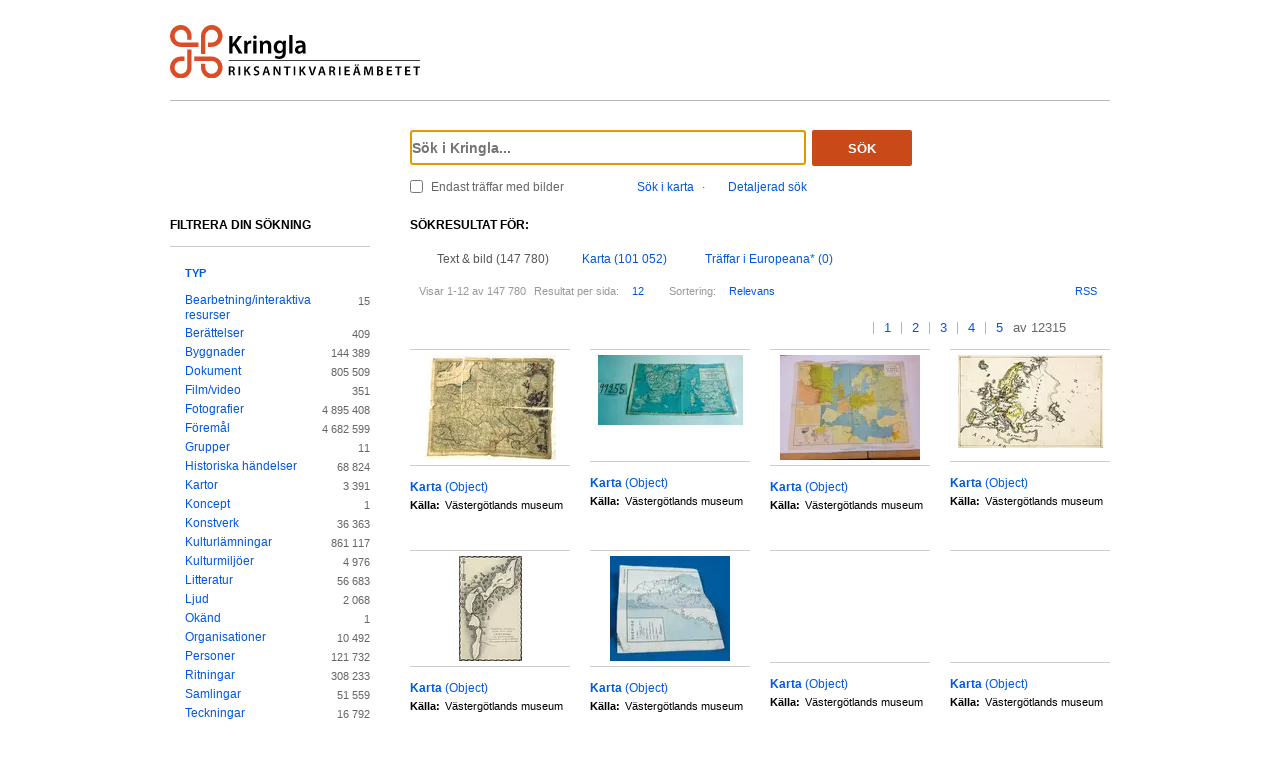

--- FILE ---
content_type: text/html;charset=UTF-8
request_url: https://www.kringla.nu/kringla/sok;jsessionid=F327D9F250DAB338A717F6D81768755C?filter=itemType%3Dbyggnad&filter=itemType%3Dkarta
body_size: 17280
content:

<!DOCTYPE html>
<html lang="sv">
<head><script type="text/javascript" id="test">
/*<![CDATA[*/
window.onload = function () { var qEl = document.getElementById('query'); if (qEl) qEl.focus(); };
/*]]>*/
</script>
<script type="text/javascript" src="./wicket/resource/org.apache.wicket.resource.JQueryResourceReference/jquery/jquery-3.7.1-ver-962A4A135B116C30221466C5E4F0E7A1.js"></script>
<script type="text/javascript" src="./wicket/resource/org.apache.wicket.ajax.AbstractDefaultAjaxBehavior/res/js/wicket-ajax-jquery-ver-8CD946166F47E5DD4EADD165939FF57D.js"></script>
<script type="text/javascript" id="wicket-ajax-base-url">
/*<![CDATA[*/
Wicket.Ajax.baseUrl="sok?filter=itemType%3Dbyggnad&amp;filter=itemType%3Dkarta";
/*]]>*/
</script>

<meta charset="utf-8">
<meta http-equiv="Content-Type" content="text/html; charset=UTF-8">
<!--[if lt IE 7]><meta content="no" http-equiv="imagetoolbar"><![endif]-->
<meta name="keywords" content="Kringla,Riksantikvarieämbetet">
<meta name="description" content="Kringla - Riksantikvarieämbetet">
<meta name="robots" content="index,follow">
<meta name="generator" content="Mogul AB | www.mogul.se | Wicket">
<meta property="og:title" content="Kringla">
<meta property="og:site_name" content="Kringla">
<meta property="og:url" content="https://kringla.nu/kringla/">
<meta property="og:image" content="https://kringla.nu/kringla/images/kringla_logo.gif">
<meta property="og:description" content="Kringla - Riksantikvarieämbetet">
<meta name="p:domain_verify" content="ee31da5683fe904b44ecfcee827d13e4"/>
<title>Kringla</title>
<link href="/kringla/favicon.ico" type="image/x-icon" rel="Shortcut Icon" />
<link rel="stylesheet" href="styles/stylesheet.css?v2" type="text/css" media="screen">
<link rel="stylesheet" href="styles/jquery.autocomplete.css" type="text/css" media="screen">
<link rel="stylesheet" href="styles/jquery.fancybox-1.3.4.css" type="text/css" media="screen">
<link rel="stylesheet" href="styles/custom.css" type="text/css" media="screen">
<!--[if lte IE 7]>
<link rel="stylesheet" href="styles/iefix.css" type="text/css" media="screen" charset="utf-8">
<![endif]-->
<!--[if lte IE 8]>
<link rel="stylesheet" href="styles/ie8.css" type="text/css" media="screen" charset="utf-8">
<![endif]-->
<script type="text/javascript" src="lib/jquery/jquery-1.3.2.min.js"></script>
<script type="text/javascript" src="lib/jquery/jquery.dropshadow.js"></script>
<script type="text/javascript" src="lib/jquery/ui.core.js"></script>
<script type="text/javascript" src="lib/jquery/ui.draggable.js"></script>
<script type="text/javascript" src="lib/jquery/ui.resizable.js"></script>
<script type="text/javascript" src="lib/jquery/ui.dialog.js"></script>
<script type="text/javascript" src="lib/jquery/jquery.highlight-3.js"></script>
<script type="text/javascript" src="lib/jquery/jquery.autocomplete.js"></script>
<script type="text/javascript" src="lib/jquery/jquery.scrollTo-min.js"></script>
<script type="text/javascript" src="lib/jquery/cookie.js"></script>
<script type="text/javascript" src="lib/kringla.js"></script>
<script type="text/javascript" src="lib/jquery/fancybox/jquery.fancybox-1.3.4.js"></script>
<link rel="stylesheet" href="styles/print.css" type="text/css" media="print">
<script type="text/javascript">
/*<![CDATA[*/
var _mtm = window._mtm = window._mtm || [];
_mtm.push({'mtm.startTime': (new Date().getTime()), 'event': 'mtm.Start'});
var d=document,
    g=d.createElement('script'),
    s=d.getElementsByTagName('script')[0];
g.async=true;
g.src='https://webstats.sgit.se/raa/matomo/js/container_8MkpsepO.js';
s.parentNode.insertBefore(g,s);
/*]]>*/
</script>
<script type="text/javascript">
/*<![CDATA[*/
var mt_k='cJbGErmgoUUS4h2xlfFK'
/*]]>*/
</script>
<link rel="alternate" type="application/rss+xml" title="Kringla" href="https://kringla.nu/kringla/feed/rss?filter=itemType%3Dbyggnad&amp;filter=itemType%3Dkarta" id="gallery" ><script type="text/javascript">
/*<![CDATA[*/
Wicket.Event.add(window, "domready", function(event) { 
Wicket.Ajax.ajax({"u":"./sok;jsessionid=3E8A3036A29167D110C3D21CD3FA95FA?0-1.0-body-detailedSearchDialogPanel-searchForm-dateFields-fromTime&filter=itemType%3Dbyggnad&filter=itemType%3Dkarta","m":"POST","c":"detailedSearchDateFromField","e":"onblur"});;
Wicket.Ajax.ajax({"u":"./sok;jsessionid=3E8A3036A29167D110C3D21CD3FA95FA?0-1.0-body-detailedSearchDialogPanel-searchForm-dateFields-toTime&filter=itemType%3Dbyggnad&filter=itemType%3Dkarta","m":"POST","c":"detailedSearchDateToField","e":"onblur"});;
Wicket.Ajax.ajax({"u":"./sok;jsessionid=3E8A3036A29167D110C3D21CD3FA95FA?0-1.0-body-detailedSearchDialogPanel-searchForm-timeType&filter=itemType%3Dbyggnad&filter=itemType%3Dkarta","m":"POST","c":"timeType","e":"onchange"});;
Wicket.Event.publish(Wicket.Event.Topic.AJAX_HANDLERS_BOUND);
;});
/*]]>*/
</script>
</head>
<body class="result">
<script type="text/javascript">
/*<![CDATA[*/

$("body").addClass("js");
$(initKringla);

/*]]>*/
</script>

<div id="page">
<div id="head">
<div class="logo-header">
<a id="logo" href="."><img src="images/RAA_logo_farg_kringla-RGB.svg" alt="logotype image"></a>
</div>
<div id="search">
<form action="./sok;jsessionid=3E8A3036A29167D110C3D21CD3FA95FA?0-1.-head-searchForm&amp;filter=itemType%3Dbyggnad&amp;filter=itemType%3Dkarta" id="id1" method="post"><div id="id1_hf_0" hidden="" class="hidden-fields"></div>
<div>
<div class="query"><input type="text" id="query" placeholder="Sök i Kringla..." value="" name="query"></div>
<button id="dosearch" class="btnSearch" type="submit">Sök</button>
<label id="onlyimageschoice">
<input type="checkbox" id="onlyimages" name="onlyImagesCheckBox">
<span>Endast träffar med bilder</span>
</label>
</div>
<div id="morechoices">
<a class="button openMapDialog" href="#">Sök i karta</a>
<span class="spacerBar">&middot;</span>
<a class="button openDetailedSearchDialog" href="#">Detaljerad sök</a>
</div>
</form>
</div>
</div>
<div id="content">
<div id="article">

<div id="searchedfor">
<h1>
Sökresultat för:
</h1>
<span class="searchText highlightMe"></span>
</div>
<div id="filter1" class="filter">
<div id="topbar">
<ul class="tabs">
<li class="selected">
<a class="tabTxtImg" href="./sok;jsessionid=3E8A3036A29167D110C3D21CD3FA95FA?filter=itemType%3Dbyggnad&amp;filter=itemType%3Dkarta&amp;sokFlik=0"><span>Text &amp; bild (147 780)</span></a>
</li>
<li>
<a class="tabMap" href="./sok;jsessionid=3E8A3036A29167D110C3D21CD3FA95FA?filter=itemType%3Dbyggnad&amp;filter=itemType%3Dkarta&amp;sokFlik=1"><span>Karta (101 052)</span></a>
</li>
<li>
<a class="tabEuropeana" href="./sok;jsessionid=3E8A3036A29167D110C3D21CD3FA95FA?filter=itemType%3Dbyggnad&amp;filter=itemType%3Dkarta&amp;sokFlik=2" title="Endast sökning med vissa fält, ej filter, typ av objekt eller källa"><span>Träffar i Europeana* (0)</span></a>
</li>
</ul>

<div class="paging">

<div class="filter">
<form method="get" action="#">
<div>
<span>Visar 1-12 av 147 780</span>

<input type="hidden" name="filter" value="itemType=byggnad"><input type="hidden" name="filter" value="itemType=karta">


















<label>Resultat per sida:</label>
<select class="objectsperpage compact" name="antal">
<option selected="selected">12</option><option>24</option><option>48</option><option>96</option>
</select>


<label>Sortering:</label>
<select class="sortby compact" name="sort">
<option value="relevance" selected="selected">Relevans</option><option value="lastChangedDate">Senast ändrade</option><option value="addedToIndexDate">Senast inkomna till K-samsök</option><option value="itemLabel">Titel</option>
</select>

<input type="submit" value="Ok" class="nojs">
</div>
</form>
<div class="actions">

<a href="https://kringla.nu/kringla/feed/rss?filter=itemType%3Dbyggnad&amp;filter=itemType%3Dkarta" class="rss" title="RSS">RSS</a>

</div>
</div>

<div class="pages">
<a class="first" title="Gå till första sidan">&lt;&lt;</a> <a class="prev" title="Gå till föregående sida">&lt;</a>

<a class="selected" title="Gå till sidan 1">1</a>

<a href="./sok;jsessionid=3E8A3036A29167D110C3D21CD3FA95FA?filter=itemType%3Dbyggnad&amp;filter=itemType%3Dkarta&amp;sida=2" title="Gå till sidan 2">2</a>

<a href="./sok;jsessionid=3E8A3036A29167D110C3D21CD3FA95FA?filter=itemType%3Dbyggnad&amp;filter=itemType%3Dkarta&amp;sida=3" title="Gå till sidan 3">3</a>

<a href="./sok;jsessionid=3E8A3036A29167D110C3D21CD3FA95FA?filter=itemType%3Dbyggnad&amp;filter=itemType%3Dkarta&amp;sida=4" title="Gå till sidan 4">4</a>

<a href="./sok;jsessionid=3E8A3036A29167D110C3D21CD3FA95FA?filter=itemType%3Dbyggnad&amp;filter=itemType%3Dkarta&amp;sida=5" title="Gå till sidan 5">5</a>

<span class="total"> av 12315</span>
<a class="next" href="./sok;jsessionid=3E8A3036A29167D110C3D21CD3FA95FA?filter=itemType%3Dbyggnad&amp;filter=itemType%3Dkarta&amp;sida=2" title="Gå till nästa sida"></a> <a href="./sok;jsessionid=3E8A3036A29167D110C3D21CD3FA95FA?filter=itemType%3Dbyggnad&amp;filter=itemType%3Dkarta&amp;sida=12315" class="last" title="Gå till sista sidan">&gt;&gt;</a>
</div>

</div>

</div>

<ul id="objects">

<li class="newline">
<a class="imgLink" href="./objekt;jsessionid=3E8A3036A29167D110C3D21CD3FA95FA?filter=itemType%3Dbyggnad&amp;filter=itemType%3Dkarta&amp;referens=S-VGM/object/1M16-1591"><img alt="" src="https://ems.dimu.org/image/022ykygSe6BA?dimension=145x105"></a>
<h2><a href="./objekt;jsessionid=3E8A3036A29167D110C3D21CD3FA95FA?filter=itemType%3Dbyggnad&amp;filter=itemType%3Dkarta&amp;referens=S-VGM/object/1M16-1591"> <span class="highlightMe">Karta</span> <span class="objecttype">(Object)</span></a></h2>
<dl>


<dt>Källa:</dt>
<dd class="highlightMe">Västergötlands museum</dd>

</dl>
</li>

<li>
<a class="imgLink" href="./objekt;jsessionid=3E8A3036A29167D110C3D21CD3FA95FA?filter=itemType%3Dbyggnad&amp;filter=itemType%3Dkarta&amp;referens=S-VGM/object/1M16-99255"><img alt="" src="https://ems.dimu.org/image/019EBtFgV8Co6?dimension=145x105"></a>
<h2><a href="./objekt;jsessionid=3E8A3036A29167D110C3D21CD3FA95FA?filter=itemType%3Dbyggnad&amp;filter=itemType%3Dkarta&amp;referens=S-VGM/object/1M16-99255"> <span class="highlightMe">Karta</span> <span class="objecttype">(Object)</span></a></h2>
<dl>


<dt>Källa:</dt>
<dd class="highlightMe">Västergötlands museum</dd>

</dl>
</li>

<li>
<a class="imgLink" href="./objekt;jsessionid=3E8A3036A29167D110C3D21CD3FA95FA?filter=itemType%3Dbyggnad&amp;filter=itemType%3Dkarta&amp;referens=S-VGM/object/1M16-98920"><img alt="" src="https://ems.dimu.org/image/019EGGisrLjKr?dimension=145x105"></a>
<h2><a href="./objekt;jsessionid=3E8A3036A29167D110C3D21CD3FA95FA?filter=itemType%3Dbyggnad&amp;filter=itemType%3Dkarta&amp;referens=S-VGM/object/1M16-98920"> <span class="highlightMe">Karta</span> <span class="objecttype">(Object)</span></a></h2>
<dl>


<dt>Källa:</dt>
<dd class="highlightMe">Västergötlands museum</dd>

</dl>
</li>

<li>
<a class="imgLink" href="./objekt;jsessionid=3E8A3036A29167D110C3D21CD3FA95FA?filter=itemType%3Dbyggnad&amp;filter=itemType%3Dkarta&amp;referens=S-VGM/object/1M16-103211"><img alt="" src="https://ems.dimu.org/image/032ykyZyYDRz?dimension=145x105"></a>
<h2><a href="./objekt;jsessionid=3E8A3036A29167D110C3D21CD3FA95FA?filter=itemType%3Dbyggnad&amp;filter=itemType%3Dkarta&amp;referens=S-VGM/object/1M16-103211"> <span class="highlightMe">Karta</span> <span class="objecttype">(Object)</span></a></h2>
<dl>


<dt>Källa:</dt>
<dd class="highlightMe">Västergötlands museum</dd>

</dl>
</li>

<li class="newline">
<a class="imgLink" href="./objekt;jsessionid=3E8A3036A29167D110C3D21CD3FA95FA?filter=itemType%3Dbyggnad&amp;filter=itemType%3Dkarta&amp;referens=S-VGM/object/1M16-103425"><img alt="" src="https://ems.dimu.org/image/022ykyZyYDjn?dimension=145x105"></a>
<h2><a href="./objekt;jsessionid=3E8A3036A29167D110C3D21CD3FA95FA?filter=itemType%3Dbyggnad&amp;filter=itemType%3Dkarta&amp;referens=S-VGM/object/1M16-103425"> <span class="highlightMe">Karta</span> <span class="objecttype">(Object)</span></a></h2>
<dl>


<dt>Källa:</dt>
<dd class="highlightMe">Västergötlands museum</dd>

</dl>
</li>

<li>
<a class="imgLink" href="./objekt;jsessionid=3E8A3036A29167D110C3D21CD3FA95FA?filter=itemType%3Dbyggnad&amp;filter=itemType%3Dkarta&amp;referens=S-VGM/object/1M16-98892"><img alt="" src="https://ems.dimu.org/image/019EBtFgV8Cif?dimension=145x105"></a>
<h2><a href="./objekt;jsessionid=3E8A3036A29167D110C3D21CD3FA95FA?filter=itemType%3Dbyggnad&amp;filter=itemType%3Dkarta&amp;referens=S-VGM/object/1M16-98892"> <span class="highlightMe">Karta</span> <span class="objecttype">(Object)</span></a></h2>
<dl>


<dt>Källa:</dt>
<dd class="highlightMe">Västergötlands museum</dd>

</dl>
</li>

<li>
<a class="imgLink" href="./objekt;jsessionid=3E8A3036A29167D110C3D21CD3FA95FA?filter=itemType%3Dbyggnad&amp;filter=itemType%3Dkarta&amp;referens=S-VGM/object/1M16-Z5599"><img alt="" src="images/itemtypes/image-icon-image-missing.png"></a>
<h2><a href="./objekt;jsessionid=3E8A3036A29167D110C3D21CD3FA95FA?filter=itemType%3Dbyggnad&amp;filter=itemType%3Dkarta&amp;referens=S-VGM/object/1M16-Z5599"> <span class="highlightMe">Karta</span> <span class="objecttype">(Object)</span></a></h2>
<dl>


<dt>Källa:</dt>
<dd class="highlightMe">Västergötlands museum</dd>

</dl>
</li>

<li>
<a class="imgLink" href="./objekt;jsessionid=3E8A3036A29167D110C3D21CD3FA95FA?filter=itemType%3Dbyggnad&amp;filter=itemType%3Dkarta&amp;referens=S-VGM/object/1M16-Z5600"><img alt="" src="images/itemtypes/image-icon-image-missing.png"></a>
<h2><a href="./objekt;jsessionid=3E8A3036A29167D110C3D21CD3FA95FA?filter=itemType%3Dbyggnad&amp;filter=itemType%3Dkarta&amp;referens=S-VGM/object/1M16-Z5600"> <span class="highlightMe">Karta</span> <span class="objecttype">(Object)</span></a></h2>
<dl>


<dt>Källa:</dt>
<dd class="highlightMe">Västergötlands museum</dd>

</dl>
</li>

<li class="newline">
<a class="imgLink" href="./objekt;jsessionid=3E8A3036A29167D110C3D21CD3FA95FA?filter=itemType%3Dbyggnad&amp;filter=itemType%3Dkarta&amp;referens=S-VGM/object/1M16-28685"><img alt="" src="https://ems.dimu.org/image/019EE6ECsc3fR?dimension=145x105"></a>
<h2><a href="./objekt;jsessionid=3E8A3036A29167D110C3D21CD3FA95FA?filter=itemType%3Dbyggnad&amp;filter=itemType%3Dkarta&amp;referens=S-VGM/object/1M16-28685"> <span class="highlightMe">Karta</span> <span class="objecttype">(Object)</span></a></h2>
<dl>


<dt>Källa:</dt>
<dd class="highlightMe">Västergötlands museum</dd>

</dl>
</li>

<li>
<a class="imgLink" href="./objekt;jsessionid=3E8A3036A29167D110C3D21CD3FA95FA?filter=itemType%3Dbyggnad&amp;filter=itemType%3Dkarta&amp;referens=raa/dokumentation/d10ddbe7-4f45-408a-b6d1-cac73db39983"><img alt="" src="images/itemtypes/image-icon-image-missing.png"></a>
<h2><a href="./objekt;jsessionid=3E8A3036A29167D110C3D21CD3FA95FA?filter=itemType%3Dbyggnad&amp;filter=itemType%3Dkarta&amp;referens=raa/dokumentation/d10ddbe7-4f45-408a-b6d1-cac73db39983"> <span class="highlightMe">Övergran socken, St. Kuml...</span> <span class="objecttype">(Karta)</span></a></h2>
<dl>

<dt>Plats:</dt>
<dd class="highlightMe">Land: Sverige; Län: Uppsala; Kommun: Håbo; La...</dd>


<dt>Källa:</dt>
<dd class="highlightMe">Riksantikvarieämbetet</dd>

</dl>
</li>

<li>
<a class="imgLink" href="./objekt;jsessionid=3E8A3036A29167D110C3D21CD3FA95FA?filter=itemType%3Dbyggnad&amp;filter=itemType%3Dkarta&amp;referens=raa/dokumentation/a149d266-6767-4123-a2e6-e96e43fd946c"><img alt="" src="images/itemtypes/image-icon-image-missing.png"></a>
<h2><a href="./objekt;jsessionid=3E8A3036A29167D110C3D21CD3FA95FA?filter=itemType%3Dbyggnad&amp;filter=itemType%3Dkarta&amp;referens=raa/dokumentation/a149d266-6767-4123-a2e6-e96e43fd946c"> <span class="highlightMe">Öland, södra. Förslag til...</span> <span class="objecttype">(Karta)</span></a></h2>
<dl>

<dt>Plats:</dt>
<dd class="highlightMe">Land: Sverige; Län: Kalmar; Kommun: Mörbylång...</dd>


<dt>Källa:</dt>
<dd class="highlightMe">Riksantikvarieämbetet</dd>

</dl>
</li>

<li>
<a class="imgLink" href="./objekt;jsessionid=3E8A3036A29167D110C3D21CD3FA95FA?filter=itemType%3Dbyggnad&amp;filter=itemType%3Dkarta&amp;referens=raa/dokumentation/4f651dfd-bdf3-494d-8403-f916f10c5a79"><img alt="" src="https://pub.raa.se/dokumentation/4f651dfd-bdf3-494d-8403-f916f10c5a79/visning/1/miniatyr"></a>
<h2><a href="./objekt;jsessionid=3E8A3036A29167D110C3D21CD3FA95FA?filter=itemType%3Dbyggnad&amp;filter=itemType%3Dkarta&amp;referens=raa/dokumentation/4f651dfd-bdf3-494d-8403-f916f10c5a79"> <span class="highlightMe">Bromsta gård</span> <span class="objecttype">(Karta)</span></a></h2>
<dl>

<dt>Plats:</dt>
<dd class="highlightMe">Land: Sverige; Län: Stockholm; Kommun: Sigtun...</dd>


<dt>Källa:</dt>
<dd class="highlightMe">Riksantikvarieämbetet</dd>

</dl>
</li>

</ul>

<div id="bottombar">
<div class="paging">
<div class="pages">
<a class="first" title="Gå till första sidan">&lt;&lt;</a> <a class="prev" title="Gå till föregående sida">&lt;</a>

<a class="selected" title="Gå till sidan 1">1</a>

<a href="./sok;jsessionid=3E8A3036A29167D110C3D21CD3FA95FA?filter=itemType%3Dbyggnad&amp;filter=itemType%3Dkarta&amp;sida=2" title="Gå till sidan 2">2</a>

<a href="./sok;jsessionid=3E8A3036A29167D110C3D21CD3FA95FA?filter=itemType%3Dbyggnad&amp;filter=itemType%3Dkarta&amp;sida=3" title="Gå till sidan 3">3</a>

<a href="./sok;jsessionid=3E8A3036A29167D110C3D21CD3FA95FA?filter=itemType%3Dbyggnad&amp;filter=itemType%3Dkarta&amp;sida=4" title="Gå till sidan 4">4</a>

<a href="./sok;jsessionid=3E8A3036A29167D110C3D21CD3FA95FA?filter=itemType%3Dbyggnad&amp;filter=itemType%3Dkarta&amp;sida=5" title="Gå till sidan 5">5</a>

<span class="total"> av 12315</span>
<a class="next" href="./sok;jsessionid=3E8A3036A29167D110C3D21CD3FA95FA?filter=itemType%3Dbyggnad&amp;filter=itemType%3Dkarta&amp;sida=2" title="Gå till nästa sida"></a> <a href="./sok;jsessionid=3E8A3036A29167D110C3D21CD3FA95FA?filter=itemType%3Dbyggnad&amp;filter=itemType%3Dkarta&amp;sida=12315" class="last" title="Gå till sista sidan">&gt;&gt;</a>
</div>
<div class="filter">
<form method="get" action="#">
<div>
<span>Visar 1-12 av 147 780</span>

<input type="hidden" name="filter" value="itemType=byggnad"><input type="hidden" name="filter" value="itemType=karta">


















<label>Resultat per sida:</label>
<select class="objectsperpage compact" name="antal">
<option selected="selected">12</option><option>24</option><option>48</option><option>96</option>
</select>


<label>Sortering:</label>
<select class="sortby compact" name="sort">
<option value="relevance" selected="selected">Relevans</option><option value="lastChangedDate">Senast ändrade</option><option value="addedToIndexDate">Senast inkomna till K-samsök</option><option value="itemLabel">Titel</option>
</select>

<input type="submit" value="Ok" class="nojs">
</div>
</form>
<div class="actions">

</div>
</div>
</div>
</div>
</div>

</div>
<div id="sidebar">
<h2>Filtrera din sökning</h2>

<ul class="filtertree">
<li class="open"><a href="#" class="filterheading">Typ</a>

<div class="nodecontent">
<ul>
<li class="notselected">
<a href="./sok;jsessionid=3E8A3036A29167D110C3D21CD3FA95FA?filter=itemType%3Dbyggnad&amp;filter=itemType%3Dkarta&amp;filter=itemType%3Dbearbetning/interaktiv+resurs">Bearbetning/interaktiva resurser</a>
<span class="count">15</span>
</li><li class="notselected">
<a href="./sok;jsessionid=3E8A3036A29167D110C3D21CD3FA95FA?filter=itemType%3Dbyggnad&amp;filter=itemType%3Dkarta&amp;filter=itemType%3Dber%C3%A4ttelse">Berättelser</a>
<span class="count">409</span>
</li><li class="selected">
<a href="./sok;jsessionid=3E8A3036A29167D110C3D21CD3FA95FA?filter=itemType%3Dkarta">Byggnader</a>
<span class="count">144 389</span>
</li><li class="notselected">
<a href="./sok;jsessionid=3E8A3036A29167D110C3D21CD3FA95FA?filter=itemType%3Ddokument&amp;filter=itemType%3Dbyggnad&amp;filter=itemType%3Dkarta">Dokument</a>
<span class="count">805 509</span>
</li><li class="notselected">
<a href="./sok;jsessionid=3E8A3036A29167D110C3D21CD3FA95FA?filter=itemType%3Dbyggnad&amp;filter=itemType%3Dkarta&amp;filter=itemType%3Dfilm/video">Film/video</a>
<span class="count">351</span>
</li><li class="notselected">
<a href="./sok;jsessionid=3E8A3036A29167D110C3D21CD3FA95FA?filter=itemType%3Dbyggnad&amp;filter=itemType%3Dfoto&amp;filter=itemType%3Dkarta">Fotografier</a>
<span class="count">4 895 408</span>
</li><li class="notselected">
<a href="./sok;jsessionid=3E8A3036A29167D110C3D21CD3FA95FA?filter=itemType%3Dbyggnad&amp;filter=itemType%3Dkarta&amp;filter=itemType%3Dobjekt/f%C3%B6rem%C3%A5l">Föremål</a>
<span class="count">4 682 599</span>
</li><li class="notselected">
<a href="./sok;jsessionid=3E8A3036A29167D110C3D21CD3FA95FA?filter=itemType%3Dbyggnad&amp;filter=itemType%3Dkarta&amp;filter=itemType%3Dgrupp">Grupper</a>
<span class="count">11</span>
</li><li class="notselected">
<a href="./sok;jsessionid=3E8A3036A29167D110C3D21CD3FA95FA?filter=itemType%3Dbyggnad&amp;filter=itemType%3Dhistorisk+h%C3%A4ndelse&amp;filter=itemType%3Dkarta">Historiska händelser</a>
<span class="count">68 824</span>
</li><li class="selected">
<a href="./sok;jsessionid=3E8A3036A29167D110C3D21CD3FA95FA?filter=itemType%3Dbyggnad">Kartor</a>
<span class="count">3 391</span>
</li><li class="notselected">
<a href="./sok;jsessionid=3E8A3036A29167D110C3D21CD3FA95FA?filter=itemType%3Dkoncept&amp;filter=itemType%3Dbyggnad&amp;filter=itemType%3Dkarta">Koncept</a>
<span class="count">1</span>
</li><li class="notselected">
<a href="./sok;jsessionid=3E8A3036A29167D110C3D21CD3FA95FA?filter=itemType%3Dkonstverk&amp;filter=itemType%3Dbyggnad&amp;filter=itemType%3Dkarta">Konstverk</a>
<span class="count">36 363</span>
</li><li class="notselected">
<a href="./sok;jsessionid=3E8A3036A29167D110C3D21CD3FA95FA?filter=itemType%3Dbyggnad&amp;filter=itemType%3Dkulturl%C3%A4mning&amp;filter=itemType%3Dkarta">Kulturlämningar</a>
<span class="count">861 117</span>
</li><li class="notselected">
<a href="./sok;jsessionid=3E8A3036A29167D110C3D21CD3FA95FA?filter=itemType%3Dbyggnad&amp;filter=itemType%3Dkarta&amp;filter=itemType%3Dkulturmilj%C3%B6">Kulturmiljöer</a>
<span class="count">4 976</span>
</li><li class="notselected">
<a href="./sok;jsessionid=3E8A3036A29167D110C3D21CD3FA95FA?filter=itemType%3Dbyggnad&amp;filter=itemType%3Dkarta&amp;filter=itemType%3Dbok">Litteratur</a>
<span class="count">56 683</span>
</li><li class="notselected">
<a href="./sok;jsessionid=3E8A3036A29167D110C3D21CD3FA95FA?filter=itemType%3Dbyggnad&amp;filter=itemType%3Dkarta&amp;filter=itemType%3Dljud">Ljud</a>
<span class="count">2 068</span>
</li><li class="notselected">
<a href="./sok;jsessionid=3E8A3036A29167D110C3D21CD3FA95FA?filter=itemType%3Dbyggnad&amp;filter=itemType%3D3d-modell&amp;filter=itemType%3Dkarta">Okänd</a>
<span class="count">1</span>
</li><li class="notselected">
<a href="./sok;jsessionid=3E8A3036A29167D110C3D21CD3FA95FA?filter=itemType%3Dbyggnad&amp;filter=itemType%3Dkarta&amp;filter=itemType%3Dorganisation">Organisationer</a>
<span class="count">10 492</span>
</li><li class="notselected">
<a href="./sok;jsessionid=3E8A3036A29167D110C3D21CD3FA95FA?filter=itemType%3Dbyggnad&amp;filter=itemType%3Dperson&amp;filter=itemType%3Dkarta">Personer</a>
<span class="count">121 732</span>
</li><li class="notselected">
<a href="./sok;jsessionid=3E8A3036A29167D110C3D21CD3FA95FA?filter=itemType%3Dbyggnad&amp;filter=itemType%3Dkarta&amp;filter=itemType%3Dritning">Ritningar</a>
<span class="count">308 233</span>
</li><li class="notselected">
<a href="./sok;jsessionid=3E8A3036A29167D110C3D21CD3FA95FA?filter=itemType%3Dsamling&amp;filter=itemType%3Dbyggnad&amp;filter=itemType%3Dkarta">Samlingar</a>
<span class="count">51 559</span>
</li><li class="notselected">
<a href="./sok;jsessionid=3E8A3036A29167D110C3D21CD3FA95FA?filter=itemType%3Dbyggnad&amp;filter=itemType%3Dkarta&amp;filter=itemType%3Dteckning">Teckningar</a>
<span class="count">16 792</span>
</li><li class="notselected">
<a href="./sok;jsessionid=3E8A3036A29167D110C3D21CD3FA95FA?filter=itemType%3Dbyggnad&amp;filter=itemType%3Dkarta&amp;filter=itemType%3Dutst%C3%A4llning">Utställningar</a>
<span class="count">4 522</span>
</li>

</ul>
</div>

</li><li class="open"><a href="#" class="filterheading">Bild</a>

<div class="nodecontent">
<ul>
<li class="notselected">
<a href="./sok;jsessionid=3E8A3036A29167D110C3D21CD3FA95FA?filter=itemType%3Dbyggnad&amp;filter=itemType%3Dkarta&amp;filter=thumbnailExists%3Dj">Med bilder</a>
<span class="count">1 779</span>
</li><li class="notselected">
<a href="./sok;jsessionid=3E8A3036A29167D110C3D21CD3FA95FA?filter=itemType%3Dbyggnad&amp;filter=itemType%3Dkarta&amp;filter=thumbnailExists%3Dn">Utan bilder</a>
<span class="count">146 001</span>
</li>

</ul>
</div>

</li><li class="open"><a href="#" class="filterheading">Rättigheter</a>

<div class="nodecontent">
<ul>
<li class="notselected">
<a href="./sok;jsessionid=3E8A3036A29167D110C3D21CD3FA95FA?filter=itemType%3Dbyggnad&amp;filter=itemType%3Dkarta&amp;filter=mediaLicense%3Dby">by</a>
<span class="count">364</span>
</li><li class="notselected">
<a href="./sok;jsessionid=3E8A3036A29167D110C3D21CD3FA95FA?filter=itemType%3Dbyggnad&amp;filter=itemType%3Dkarta&amp;filter=mediaLicense%3Dby-nc">by-nc</a>
<span class="count">12</span>
</li><li class="notselected">
<a href="./sok;jsessionid=3E8A3036A29167D110C3D21CD3FA95FA?filter=itemType%3Dbyggnad&amp;filter=itemType%3Dkarta&amp;filter=mediaLicense%3Dby-nc-nd">by-nc-nd</a>
<span class="count">315</span>
</li><li class="notselected">
<a href="./sok;jsessionid=3E8A3036A29167D110C3D21CD3FA95FA?filter=itemType%3Dbyggnad&amp;filter=itemType%3Dkarta&amp;filter=mediaLicense%3Dby-nc-sa">by-nc-sa</a>
<span class="count">470</span>
</li><li class="notselected">
<a href="./sok;jsessionid=3E8A3036A29167D110C3D21CD3FA95FA?filter=itemType%3Dbyggnad&amp;filter=itemType%3Dkarta&amp;filter=mediaLicense%3Dby-sa">by-sa</a>
<span class="count">16</span>
</li><li class="notselected">
<a href="./sok;jsessionid=3E8A3036A29167D110C3D21CD3FA95FA?filter=itemType%3Dbyggnad&amp;filter=itemType%3Dkarta&amp;filter=mediaLicense%3Dcc0">cc0</a>
<span class="count">210</span>
</li><li class="notselected">
<a href="./sok;jsessionid=3E8A3036A29167D110C3D21CD3FA95FA?filter=itemType%3Dbyggnad&amp;filter=itemType%3Dkarta&amp;filter=mediaLicense%3Dinc">inc</a>
<span class="count">3</span>
</li><li class="notselected">
<a href="./sok;jsessionid=3E8A3036A29167D110C3D21CD3FA95FA?filter=itemType%3Dbyggnad&amp;filter=itemType%3Dkarta&amp;filter=mediaLicense%3Dpdmark">pdmark</a>
<span class="count">424</span>
</li><li class="hidden faded hideable">
<a disabled="disabled">by-nd</a>
<span class="count">0</span>
</li><li class="hidden faded hideable">
<a disabled="disabled">inc-edu</a>
<span class="count">0</span>
</li><li class="hidden faded hideable">
<a disabled="disabled">inc-eu-ow</a>
<span class="count">0</span>
</li>

<li>
<a href="#" class="showall">Visa alla</a>
</li>
<li class="hidden hideable">
<a href="#" class="hideall">Dölj</a>
</li>

</ul>
</div>

</li><li class="open"><a href="#" class="filterheading">Ämne</a>

<div class="nodecontent">
<ul>
<li class="notselected">
<a href="./sok;jsessionid=3E8A3036A29167D110C3D21CD3FA95FA?filter=itemType%3Dbyggnad&amp;filter=itemType%3Dkarta&amp;filter=subject%3Dkulturhistoria">Kulturhistoria</a>
<span class="count">3 519</span>
</li><li class="hidden faded hideable">
<a disabled="disabled">Arkeologi</a>
<span class="count">0</span>
</li><li class="hidden faded hideable">
<a disabled="disabled">Konst</a>
<span class="count">0</span>
</li><li class="hidden faded hideable">
<a disabled="disabled">Miljö</a>
<span class="count">0</span>
</li><li class="hidden faded hideable">
<a disabled="disabled">Natur</a>
<span class="count">0</span>
</li>

<li>
<a href="#" class="showall">Visa alla</a>
</li>
<li class="hidden hideable">
<a href="#" class="hideall">Dölj</a>
</li>

</ul>
</div>

</li><li class="open"><a href="#" class="filterheading">Landskap</a>

<div class="nodecontent">
<ul>
<li class="notselected">
<a href="./sok;jsessionid=3E8A3036A29167D110C3D21CD3FA95FA?filter=itemType%3Dbyggnad&amp;filter=itemType%3Dkarta&amp;filter=province%3Dbl">Blekinge</a>
<span class="count">455</span>
</li><li class="notselected">
<a href="./sok;jsessionid=3E8A3036A29167D110C3D21CD3FA95FA?filter=itemType%3Dbyggnad&amp;filter=itemType%3Dkarta&amp;filter=province%3Dbo">Bohuslän</a>
<span class="count">2 782</span>
</li><li class="notselected">
<a href="./sok;jsessionid=3E8A3036A29167D110C3D21CD3FA95FA?filter=itemType%3Dbyggnad&amp;filter=itemType%3Dkarta&amp;filter=province%3Ddr">Dalarna</a>
<span class="count">745</span>
</li><li class="notselected">
<a href="./sok;jsessionid=3E8A3036A29167D110C3D21CD3FA95FA?filter=itemType%3Dbyggnad&amp;filter=itemType%3Dkarta&amp;filter=province%3Dds">Dalsland</a>
<span class="count">1 508</span>
</li><li class="notselected">
<a href="./sok;jsessionid=3E8A3036A29167D110C3D21CD3FA95FA?filter=itemType%3Dbyggnad&amp;filter=itemType%3Dkarta&amp;filter=province%3Dgo">Gotland</a>
<span class="count">1 151</span>
</li><li class="notselected">
<a href="./sok;jsessionid=3E8A3036A29167D110C3D21CD3FA95FA?filter=itemType%3Dbyggnad&amp;filter=itemType%3Dkarta&amp;filter=province%3Dg%C3%A4">Gästrikland</a>
<span class="count">199</span>
</li><li class="notselected">
<a href="./sok;jsessionid=3E8A3036A29167D110C3D21CD3FA95FA?filter=itemType%3Dbyggnad&amp;filter=itemType%3Dkarta&amp;filter=province%3Dha">Halland</a>
<span class="count">9 939</span>
</li><li class="notselected">
<a href="./sok;jsessionid=3E8A3036A29167D110C3D21CD3FA95FA?filter=itemType%3Dbyggnad&amp;filter=itemType%3Dkarta&amp;filter=province%3Dhs">Hälsingland</a>
<span class="count">3 800</span>
</li><li class="notselected">
<a href="./sok;jsessionid=3E8A3036A29167D110C3D21CD3FA95FA?filter=itemType%3Dbyggnad&amp;filter=itemType%3Dkarta&amp;filter=province%3Dhr">Härjedalen</a>
<span class="count">124</span>
</li><li class="notselected">
<a href="./sok;jsessionid=3E8A3036A29167D110C3D21CD3FA95FA?filter=itemType%3Dbyggnad&amp;filter=itemType%3Dkarta&amp;filter=province%3Dj%C3%A4">Jämtland</a>
<span class="count">12 446</span>
</li><li class="notselected">
<a href="./sok;jsessionid=3E8A3036A29167D110C3D21CD3FA95FA?filter=itemType%3Dbyggnad&amp;filter=itemType%3Dkarta&amp;filter=province%3Dla">Lappland</a>
<span class="count">329</span>
</li><li class="notselected">
<a href="./sok;jsessionid=3E8A3036A29167D110C3D21CD3FA95FA?filter=itemType%3Dbyggnad&amp;filter=itemType%3Dkarta&amp;filter=province%3Dme">Medelpad</a>
<span class="count">159</span>
</li><li class="notselected">
<a href="./sok;jsessionid=3E8A3036A29167D110C3D21CD3FA95FA?filter=itemType%3Dbyggnad&amp;filter=itemType%3Dkarta&amp;filter=province%3Dnb">Norrbotten</a>
<span class="count">336</span>
</li><li class="notselected">
<a href="./sok;jsessionid=3E8A3036A29167D110C3D21CD3FA95FA?filter=itemType%3Dbyggnad&amp;filter=itemType%3Dkarta&amp;filter=province%3Dn%C3%A4">Närke</a>
<span class="count">311</span>
</li><li class="notselected">
<a href="./sok;jsessionid=3E8A3036A29167D110C3D21CD3FA95FA?filter=itemType%3Dbyggnad&amp;filter=itemType%3Dkarta&amp;filter=province%3Dsk">Skåne</a>
<span class="count">2 556</span>
</li><li class="notselected">
<a href="./sok;jsessionid=3E8A3036A29167D110C3D21CD3FA95FA?filter=itemType%3Dbyggnad&amp;filter=itemType%3Dkarta&amp;filter=province%3Dsm">Småland</a>
<span class="count">3 707</span>
</li><li class="notselected">
<a href="./sok;jsessionid=3E8A3036A29167D110C3D21CD3FA95FA?filter=itemType%3Dbyggnad&amp;filter=itemType%3Dkarta&amp;filter=province%3Ds%C3%B6">Södermanland</a>
<span class="count">1 034</span>
</li><li class="notselected">
<a href="./sok;jsessionid=3E8A3036A29167D110C3D21CD3FA95FA?filter=itemType%3Dbyggnad&amp;filter=itemType%3Dkarta&amp;filter=province%3Dup">Uppland</a>
<span class="count">34 599</span>
</li><li class="notselected">
<a href="./sok;jsessionid=3E8A3036A29167D110C3D21CD3FA95FA?filter=itemType%3Dbyggnad&amp;filter=itemType%3Dkarta&amp;filter=province%3Dvr">Värmland</a>
<span class="count">3 640</span>
</li><li class="notselected">
<a href="./sok;jsessionid=3E8A3036A29167D110C3D21CD3FA95FA?filter=itemType%3Dbyggnad&amp;filter=itemType%3Dkarta&amp;filter=province%3Dvb">Västerbotten</a>
<span class="count">317</span>
</li><li class="notselected">
<a href="./sok;jsessionid=3E8A3036A29167D110C3D21CD3FA95FA?filter=itemType%3Dbyggnad&amp;filter=itemType%3Dkarta&amp;filter=province%3Dvg">Västergötland</a>
<span class="count">15 226</span>
</li><li class="notselected">
<a href="./sok;jsessionid=3E8A3036A29167D110C3D21CD3FA95FA?filter=itemType%3Dbyggnad&amp;filter=itemType%3Dkarta&amp;filter=province%3Dvs">Västmanland</a>
<span class="count">2 580</span>
</li><li class="notselected">
<a href="./sok;jsessionid=3E8A3036A29167D110C3D21CD3FA95FA?filter=itemType%3Dbyggnad&amp;filter=itemType%3Dkarta&amp;filter=province%3D%C3%A5n">Ångermanland</a>
<span class="count">4 896</span>
</li><li class="notselected">
<a href="./sok;jsessionid=3E8A3036A29167D110C3D21CD3FA95FA?filter=itemType%3Dbyggnad&amp;filter=itemType%3Dkarta&amp;filter=province%3D%C3%B6l">Öland</a>
<span class="count">155</span>
</li><li class="notselected">
<a href="./sok;jsessionid=3E8A3036A29167D110C3D21CD3FA95FA?filter=itemType%3Dbyggnad&amp;filter=itemType%3Dkarta&amp;filter=province%3D%C3%B6g">Östergötland</a>
<span class="count">1 023</span>
</li>

</ul>
</div>

</li><li class="open"><a href="#" class="filterheading">Från tidsperiod</a>

<div class="nodecontent">
<ul>
<li class="hidden faded hideable">
<a disabled="disabled">1400-tal</a>
<span class="count">0</span>
</li><li class="hidden faded hideable">
<a disabled="disabled">1500-tal</a>
<span class="count">0</span>
</li><li class="hidden faded hideable">
<a disabled="disabled">1600-tal</a>
<span class="count">0</span>
</li><li class="hidden faded hideable">
<a disabled="disabled">1700-tal</a>
<span class="count">0</span>
</li><li class="hidden faded hideable">
<a disabled="disabled">1800-tal</a>
<span class="count">0</span>
</li><li class="hidden faded hideable">
<a disabled="disabled">1900-tal</a>
<span class="count">0</span>
</li><li class="hidden faded hideable">
<a disabled="disabled">2000-tal</a>
<span class="count">0</span>
</li><li class="hidden faded hideable">
<a disabled="disabled">Antiken</a>
<span class="count">0</span>
</li><li class="hidden faded hideable">
<a disabled="disabled">Bronsålder</a>
<span class="count">0</span>
</li><li class="hidden faded hideable">
<a disabled="disabled">Bronsålder period v</a>
<span class="count">0</span>
</li><li class="hidden faded hideable">
<a disabled="disabled">Bronsålder period vi</a>
<span class="count">0</span>
</li><li class="hidden faded hideable">
<a disabled="disabled">Bysantinska riket</a>
<span class="count">0</span>
</li><li class="hidden faded hideable">
<a disabled="disabled">Dalrunor</a>
<span class="count">0</span>
</li><li class="hidden faded hideable">
<a disabled="disabled">Folkvandringstid</a>
<span class="count">0</span>
</li><li class="hidden faded hideable">
<a disabled="disabled">Förhistorisk tid</a>
<span class="count">0</span>
</li><li class="hidden faded hideable">
<a disabled="disabled">Förromersk järnålder</a>
<span class="count">0</span>
</li><li class="hidden faded hideable">
<a disabled="disabled">Gropkeramisk</a>
<span class="count">0</span>
</li><li class="hidden faded hideable">
<a disabled="disabled">Högmedeltid</a>
<span class="count">0</span>
</li><li class="hidden faded hideable">
<a disabled="disabled">Järnålder</a>
<span class="count">0</span>
</li><li class="hidden faded hideable">
<a disabled="disabled">Medeltid</a>
<span class="count">0</span>
</li><li class="hidden faded hideable">
<a disabled="disabled">Medeltid?</a>
<span class="count">0</span>
</li><li class="hidden faded hideable">
<a disabled="disabled">Mellanmesolitikum</a>
<span class="count">0</span>
</li><li class="hidden faded hideable">
<a disabled="disabled">Mellanneolitikum</a>
<span class="count">0</span>
</li><li class="hidden faded hideable">
<a disabled="disabled">Mesolitikum</a>
<span class="count">0</span>
</li><li class="hidden faded hideable">
<a disabled="disabled">Neolitikum</a>
<span class="count">0</span>
</li><li class="hidden faded hideable">
<a disabled="disabled">Nyare tid</a>
<span class="count">0</span>
</li><li class="hidden faded hideable">
<a disabled="disabled">Odaterad</a>
<span class="count">0</span>
</li><li class="hidden faded hideable">
<a disabled="disabled">Okänd?</a>
<span class="count">0</span>
</li><li class="hidden faded hideable">
<a disabled="disabled">Okänd datering</a>
<span class="count">0</span>
</li><li class="hidden faded hideable">
<a disabled="disabled">Qin</a>
<span class="count">0</span>
</li><li class="hidden faded hideable">
<a disabled="disabled">Romersk järnålder</a>
<span class="count">0</span>
</li><li class="hidden faded hideable">
<a disabled="disabled">Senmedeltid</a>
<span class="count">0</span>
</li><li class="hidden faded hideable">
<a disabled="disabled">Senmesolitikum</a>
<span class="count">0</span>
</li><li class="hidden faded hideable">
<a disabled="disabled">Senneolitikum</a>
<span class="count">0</span>
</li><li class="hidden faded hideable">
<a disabled="disabled">Sentida</a>
<span class="count">0</span>
</li><li class="hidden faded hideable">
<a disabled="disabled">Sentida?</a>
<span class="count">0</span>
</li><li class="hidden faded hideable">
<a disabled="disabled">Stenålder</a>
<span class="count">0</span>
</li><li class="hidden faded hideable">
<a disabled="disabled">Tidig medeltid</a>
<span class="count">0</span>
</li><li class="hidden faded hideable">
<a disabled="disabled">Tidigmesolitikum</a>
<span class="count">0</span>
</li><li class="hidden faded hideable">
<a disabled="disabled">Tidigmodern tid</a>
<span class="count">0</span>
</li><li class="hidden faded hideable">
<a disabled="disabled">Tidigneolitikum</a>
<span class="count">0</span>
</li><li class="hidden faded hideable">
<a disabled="disabled">Urnordisk</a>
<span class="count">0</span>
</li><li class="hidden faded hideable">
<a disabled="disabled">Urnordisk?</a>
<span class="count">0</span>
</li><li class="hidden faded hideable">
<a disabled="disabled">Urnordisk/vikingatid</a>
<span class="count">0</span>
</li><li class="hidden faded hideable">
<a disabled="disabled">Utgår</a>
<span class="count">0</span>
</li><li class="hidden faded hideable">
<a disabled="disabled">Vendeltid</a>
<span class="count">0</span>
</li><li class="hidden faded hideable">
<a disabled="disabled">Vikingatid</a>
<span class="count">0</span>
</li><li class="hidden faded hideable">
<a disabled="disabled">Vikingatid?</a>
<span class="count">0</span>
</li><li class="hidden faded hideable">
<a disabled="disabled">Vikingatid/medeltid</a>
<span class="count">0</span>
</li><li class="hidden faded hideable">
<a disabled="disabled">Yngre bronsålder</a>
<span class="count">0</span>
</li><li class="hidden faded hideable">
<a disabled="disabled">Yngre järnålder</a>
<span class="count">0</span>
</li><li class="hidden faded hideable">
<a disabled="disabled">Yngre mesolitikum</a>
<span class="count">0</span>
</li><li class="hidden faded hideable">
<a disabled="disabled">Yngre stenålder</a>
<span class="count">0</span>
</li><li class="hidden faded hideable">
<a disabled="disabled">Äldre järnålder</a>
<span class="count">0</span>
</li><li class="hidden faded hideable">
<a disabled="disabled">Äldre mesolitikum</a>
<span class="count">0</span>
</li><li class="hidden faded hideable">
<a disabled="disabled">Äldre stenålder</a>
<span class="count">0</span>
</li>

<li>
<a href="#" class="showall">Visa alla</a>
</li>
<li class="hidden hideable">
<a href="#" class="hideall">Dölj</a>
</li>

</ul>
</div>

</li><li class="open"><a href="#" class="filterheading">Ansvarig institution</a>

<div class="nodecontent">
<ul>
<li class="notselected">
<a href="./sok;jsessionid=3E8A3036A29167D110C3D21CD3FA95FA?filter=itemType%3Dbyggnad&amp;filter=itemType%3Dkarta&amp;filter=serviceOrganization%3Darme">Armémuseum</a>
<span class="count">12</span>
</li><li class="notselected">
<a href="./sok;jsessionid=3E8A3036A29167D110C3D21CD3FA95FA?filter=itemType%3Dbyggnad&amp;filter=itemType%3Dkarta&amp;filter=serviceOrganization%3Dbhm">Bohusläns museum</a>
<span class="count">20</span>
</li><li class="notselected">
<a href="./sok;jsessionid=3E8A3036A29167D110C3D21CD3FA95FA?filter=itemType%3Dbyggnad&amp;filter=itemType%3Dkarta&amp;filter=serviceOrganization%3Ds-dm">Dalarnas museum</a>
<span class="count">7</span>
</li><li class="notselected">
<a href="./sok;jsessionid=3E8A3036A29167D110C3D21CD3FA95FA?filter=itemType%3Dbyggnad&amp;filter=itemType%3Dkarta&amp;filter=serviceOrganization%3Denk">Enköpings museum</a>
<span class="count">1</span>
</li><li class="notselected">
<a href="./sok;jsessionid=3E8A3036A29167D110C3D21CD3FA95FA?filter=itemType%3Dbyggnad&amp;filter=itemType%3Dkarta&amp;filter=serviceOrganization%3Dsmvk-em">Etnografiska museet</a>
<span class="count">196</span>
</li><li class="notselected">
<a href="./sok;jsessionid=3E8A3036A29167D110C3D21CD3FA95FA?filter=itemType%3Dbyggnad&amp;filter=itemType%3Dkarta&amp;filter=serviceOrganization%3Ds-fv">Flygvapenmuseum</a>
<span class="count">78</span>
</li><li class="notselected">
<a href="./sok;jsessionid=3E8A3036A29167D110C3D21CD3FA95FA?filter=itemType%3Dbyggnad&amp;filter=itemType%3Dkarta&amp;filter=serviceOrganization%3Dfmb">Försvarsmuseum Boden</a>
<span class="count">6</span>
</li><li class="notselected">
<a href="./sok;jsessionid=3E8A3036A29167D110C3D21CD3FA95FA?filter=itemType%3Dbyggnad&amp;filter=itemType%3Dkarta&amp;filter=serviceOrganization%3Ds-gl">Gamla Linköping</a>
<span class="count">7</span>
</li><li class="notselected">
<a href="./sok;jsessionid=3E8A3036A29167D110C3D21CD3FA95FA?filter=itemType%3Dbyggnad&amp;filter=itemType%3Dkarta&amp;filter=serviceOrganization%3Dgfm">Gotlands försvarsmuseum</a>
<span class="count">2</span>
</li><li class="notselected">
<a href="./sok;jsessionid=3E8A3036A29167D110C3D21CD3FA95FA?filter=itemType%3Dbyggnad&amp;filter=itemType%3Dkarta&amp;filter=serviceOrganization%3Ds-gom">Gotlands Museum</a>
<span class="count">88</span>
</li><li class="notselected">
<a href="./sok;jsessionid=3E8A3036A29167D110C3D21CD3FA95FA?filter=itemType%3Dbyggnad&amp;filter=itemType%3Dkarta&amp;filter=serviceOrganization%3Ds-gre">Grenna museum</a>
<span class="count">15</span>
</li><li class="notselected">
<a href="./sok;jsessionid=3E8A3036A29167D110C3D21CD3FA95FA?filter=itemType%3Dbyggnad&amp;filter=itemType%3Dkarta&amp;filter=serviceOrganization%3Dgsm">Göteborgs stadsmuseum</a>
<span class="count">166</span>
</li><li class="notselected">
<a href="./sok;jsessionid=3E8A3036A29167D110C3D21CD3FA95FA?filter=itemType%3Dbyggnad&amp;filter=itemType%3Dkarta&amp;filter=serviceOrganization%3Ds-jvm">Järnvägsmuseet</a>
<span class="count">2</span>
</li><li class="notselected">
<a href="./sok;jsessionid=3E8A3036A29167D110C3D21CD3FA95FA?filter=itemType%3Dbyggnad&amp;filter=itemType%3Dkarta&amp;filter=serviceOrganization%3Dkbg">Karlsborgs fästningsmuseum</a>
<span class="count">180</span>
</li><li class="notselected">
<a href="./sok;jsessionid=3E8A3036A29167D110C3D21CD3FA95FA?filter=itemType%3Dbyggnad&amp;filter=itemType%3Dkarta&amp;filter=serviceOrganization%3Ds-kps">Kulturparken Småland</a>
<span class="count">3</span>
</li><li class="notselected">
<a href="./sok;jsessionid=3E8A3036A29167D110C3D21CD3FA95FA?filter=itemType%3Dbyggnad&amp;filter=itemType%3Dkarta&amp;filter=serviceOrganization%3Ds-xlm">Länsmuseet Gävleborg</a>
<span class="count">4</span>
</li><li class="notselected">
<a href="./sok;jsessionid=3E8A3036A29167D110C3D21CD3FA95FA?filter=itemType%3Dbyggnad&amp;filter=itemType%3Dkarta&amp;filter=serviceOrganization%3Dsmm-mm">Marinmuseum</a>
<span class="count">483</span>
</li><li class="notselected">
<a href="./sok;jsessionid=3E8A3036A29167D110C3D21CD3FA95FA?filter=itemType%3Dbyggnad&amp;filter=itemType%3Dkarta&amp;filter=serviceOrganization%3Dsmvk-mm">Medelhavsmuseet</a>
<span class="count">4</span>
</li><li class="notselected">
<a href="./sok;jsessionid=3E8A3036A29167D110C3D21CD3FA95FA?filter=itemType%3Dbyggnad&amp;filter=itemType%3Dkarta&amp;filter=serviceOrganization%3Dmili">Miliseum</a>
<span class="count">292</span>
</li><li class="notselected">
<a href="./sok;jsessionid=3E8A3036A29167D110C3D21CD3FA95FA?filter=itemType%3Dbyggnad&amp;filter=itemType%3Dkarta&amp;filter=serviceOrganization%3Dpm">Postmuseum</a>
<span class="count">642</span>
</li><li class="notselected">
<a href="./sok;jsessionid=3E8A3036A29167D110C3D21CD3FA95FA?filter=itemType%3Dbyggnad&amp;filter=itemType%3Dkarta&amp;filter=serviceOrganization%3Dra%C3%A4">Riksantikvarieämbetet</a>
<span class="count">144 261</span>
</li><li class="notselected">
<a href="./sok;jsessionid=3E8A3036A29167D110C3D21CD3FA95FA?filter=itemType%3Dbyggnad&amp;filter=itemType%3Dkarta&amp;filter=serviceOrganization%3Dsmm-sm">Sjöhistoriska museet</a>
<span class="count">247</span>
</li><li class="notselected">
<a href="./sok;jsessionid=3E8A3036A29167D110C3D21CD3FA95FA?filter=itemType%3Dbyggnad&amp;filter=itemType%3Dkarta&amp;filter=serviceOrganization%3Dsk">Skansen</a>
<span class="count">5</span>
</li><li class="notselected">
<a href="./sok;jsessionid=3E8A3036A29167D110C3D21CD3FA95FA?filter=itemType%3Dbyggnad&amp;filter=itemType%3Dkarta&amp;filter=serviceOrganization%3Dnomu">Stiftelsen Nordiska museet</a>
<span class="count">696</span>
</li><li class="notselected">
<a href="./sok;jsessionid=3E8A3036A29167D110C3D21CD3FA95FA?filter=itemType%3Dbyggnad&amp;filter=itemType%3Dkarta&amp;filter=serviceOrganization%3Dsm">Sundsvalls museum</a>
<span class="count">3</span>
</li><li class="notselected">
<a href="./sok;jsessionid=3E8A3036A29167D110C3D21CD3FA95FA?filter=itemType%3Dbyggnad&amp;filter=itemType%3Dkarta&amp;filter=serviceOrganization%3Ds-tek">Tekniska museet</a>
<span class="count">5</span>
</li><li class="notselected">
<a href="./sok;jsessionid=3E8A3036A29167D110C3D21CD3FA95FA?filter=itemType%3Dbyggnad&amp;filter=itemType%3Dkarta&amp;filter=serviceOrganization%3Dtes">Teleseum</a>
<span class="count">2</span>
</li><li class="notselected">
<a href="./sok;jsessionid=3E8A3036A29167D110C3D21CD3FA95FA?filter=itemType%3Dbyggnad&amp;filter=itemType%3Dkarta&amp;filter=serviceOrganization%3Dupmu">Upplandsmuseet</a>
<span class="count">81</span>
</li><li class="notselected">
<a href="./sok;jsessionid=3E8A3036A29167D110C3D21CD3FA95FA?filter=itemType%3Dbyggnad&amp;filter=itemType%3Dkarta&amp;filter=serviceOrganization%3Dvbg">Vänersborgs museum</a>
<span class="count">52</span>
</li><li class="notselected">
<a href="./sok;jsessionid=3E8A3036A29167D110C3D21CD3FA95FA?filter=itemType%3Dbyggnad&amp;filter=itemType%3Dkarta&amp;filter=serviceOrganization%3Dsmvk-vkm">Världskulturmuseet</a>
<span class="count">173</span>
</li><li class="notselected">
<a href="./sok;jsessionid=3E8A3036A29167D110C3D21CD3FA95FA?filter=itemType%3Dbyggnad&amp;filter=itemType%3Dkarta&amp;filter=serviceOrganization%3Ds-vlm">Värmlands museum</a>
<span class="count">5</span>
</li><li class="notselected">
<a href="./sok;jsessionid=3E8A3036A29167D110C3D21CD3FA95FA?filter=itemType%3Dbyggnad&amp;filter=itemType%3Dkarta&amp;filter=serviceOrganization%3Ds-vgm">Västergötlands museum</a>
<span class="count">9</span>
</li><li class="notselected">
<a href="./sok;jsessionid=3E8A3036A29167D110C3D21CD3FA95FA?filter=itemType%3Dbyggnad&amp;filter=itemType%3Dkarta&amp;filter=serviceOrganization%3Ds-ylm">Västernorrlands museum</a>
<span class="count">3</span>
</li><li class="notselected">
<a href="./sok;jsessionid=3E8A3036A29167D110C3D21CD3FA95FA?filter=itemType%3Dbyggnad&amp;filter=itemType%3Dkarta&amp;filter=serviceOrganization%3Ds-olm">Örebro läns museum</a>
<span class="count">3</span>
</li><li class="notselected">
<a href="./sok;jsessionid=3E8A3036A29167D110C3D21CD3FA95FA?filter=itemType%3Dbyggnad&amp;filter=itemType%3Dkarta&amp;filter=serviceOrganization%3Dsmvk-om">Östasiatiska museet</a>
<span class="count">27</span>
</li><li class="hidden faded hideable">
<a disabled="disabled">Aeroseum</a>
<span class="count">0</span>
</li><li class="hidden faded hideable">
<a disabled="disabled">Ajtte, Svenskt Fjäll- och Samemuseum</a>
<span class="count">0</span>
</li><li class="hidden faded hideable">
<a disabled="disabled">Apotekarsocieteten</a>
<span class="count">0</span>
</li><li class="hidden faded hideable">
<a disabled="disabled">Arkitektur- och designcentrum</a>
<span class="count">0</span>
</li><li class="hidden faded hideable">
<a disabled="disabled">Arlanda flygsamlingar</a>
<span class="count">0</span>
</li><li class="hidden faded hideable">
<a disabled="disabled">Arsenalen</a>
<span class="count">0</span>
</li><li class="hidden faded hideable">
<a disabled="disabled">Bild Linköping</a>
<span class="count">0</span>
</li><li class="hidden faded hideable">
<a disabled="disabled">Blekinge museum</a>
<span class="count">0</span>
</li><li class="hidden faded hideable">
<a disabled="disabled">Dansmuseet</a>
<span class="count">0</span>
</li><li class="hidden faded hideable">
<a disabled="disabled">Dramawebben</a>
<span class="count">0</span>
</li><li class="hidden faded hideable">
<a disabled="disabled">Falbygdens museum</a>
<span class="count">0</span>
</li><li class="hidden faded hideable">
<a disabled="disabled">Forsviks bruk</a>
<span class="count">0</span>
</li><li class="hidden faded hideable">
<a disabled="disabled">Göteborgs naturhistoriska museum</a>
<span class="count">0</span>
</li><li class="hidden faded hideable">
<a disabled="disabled">Hemslöjden</a>
<span class="count">0</span>
</li><li class="hidden faded hideable">
<a disabled="disabled">Hemsö fästning</a>
<span class="count">0</span>
</li><li class="hidden faded hideable">
<a disabled="disabled">Hälsinglands Museum</a>
<span class="count">0</span>
</li><li class="hidden faded hideable">
<a disabled="disabled">Jamtli</a>
<span class="count">0</span>
</li><li class="hidden faded hideable">
<a disabled="disabled">Jönköpings läns museum</a>
<span class="count">0</span>
</li><li class="hidden faded hideable">
<a disabled="disabled">Kalmar läns museum</a>
<span class="count">0</span>
</li><li class="hidden faded hideable">
<a disabled="disabled">Kulturen</a>
<span class="count">0</span>
</li><li class="hidden faded hideable">
<a disabled="disabled">Kulturmagasinet, Helsingborgs museer</a>
<span class="count">0</span>
</li><li class="hidden faded hideable">
<a disabled="disabled">Köpings museum</a>
<span class="count">0</span>
</li><li class="hidden faded hideable">
<a disabled="disabled">Litografiska Museet</a>
<span class="count">0</span>
</li><li class="hidden faded hideable">
<a disabled="disabled">Livrustkammaren och Skoklosters slott med Stiftelsen Hallwylska museet</a>
<span class="count">0</span>
</li><li class="hidden faded hideable">
<a disabled="disabled">Malmö museer</a>
<span class="count">0</span>
</li><li class="hidden faded hideable">
<a disabled="disabled">Norrbottens museum</a>
<span class="count">0</span>
</li><li class="hidden faded hideable">
<a disabled="disabled">Region Skånes medicinhistoriska samlingar</a>
<span class="count">0</span>
</li><li class="hidden faded hideable">
<a disabled="disabled">Riksidrottsmuseum</a>
<span class="count">0</span>
</li><li class="hidden faded hideable">
<a disabled="disabled">Skellefteå museum</a>
<span class="count">0</span>
</li><li class="hidden faded hideable">
<a disabled="disabled">Snus- och Tändsticksmuseum</a>
<span class="count">0</span>
</li><li class="hidden faded hideable">
<a disabled="disabled">Sounds of Changes</a>
<span class="count">0</span>
</li><li class="hidden faded hideable">
<a disabled="disabled">Statens historiska museer</a>
<span class="count">0</span>
</li><li class="hidden faded hideable">
<a disabled="disabled">Svenskt HällristningsForskningsArkiv</a>
<span class="count">0</span>
</li><li class="hidden faded hideable">
<a disabled="disabled">Sveriges hembygdsförbund</a>
<span class="count">0</span>
</li><li class="hidden faded hideable">
<a disabled="disabled">Sveriges militärhistoriska arv</a>
<span class="count">0</span>
</li><li class="hidden faded hideable">
<a disabled="disabled">Sörmlands museum</a>
<span class="count">0</span>
</li><li class="hidden faded hideable">
<a disabled="disabled">Teknikland</a>
<span class="count">0</span>
</li><li class="hidden faded hideable">
<a disabled="disabled">the unstraight museum</a>
<span class="count">0</span>
</li><li class="hidden faded hideable">
<a disabled="disabled">Trelleborgs museum</a>
<span class="count">0</span>
</li><li class="hidden faded hideable">
<a disabled="disabled">Uppsala universitet</a>
<span class="count">0</span>
</li><li class="hidden faded hideable">
<a disabled="disabled">Vasamuseet</a>
<span class="count">0</span>
</li><li class="hidden faded hideable">
<a disabled="disabled">Vaxholms Fästnings Museum</a>
<span class="count">0</span>
</li><li class="hidden faded hideable">
<a disabled="disabled">Väg- och trafikhistoriska samlingen</a>
<span class="count">0</span>
</li><li class="hidden faded hideable">
<a disabled="disabled">Vänermuseet</a>
<span class="count">0</span>
</li><li class="hidden faded hideable">
<a disabled="disabled">Värmdö kommun</a>
<span class="count">0</span>
</li><li class="hidden faded hideable">
<a disabled="disabled">Västarvet</a>
<span class="count">0</span>
</li><li class="hidden faded hideable">
<a disabled="disabled">Västmanlands läns museum</a>
<span class="count">0</span>
</li><li class="hidden faded hideable">
<a disabled="disabled">Östergötlands museum</a>
<span class="count">0</span>
</li><li class="hidden faded hideable">
<a disabled="disabled">Österlens museum</a>
<span class="count">0</span>
</li>

<li>
<a href="#" class="showall">Visa alla</a>
</li>
<li class="hidden hideable">
<a href="#" class="hideall">Dölj</a>
</li>

</ul>
</div>

</li>
</ul>

</div>
</div>
<div id="footer">
<ul id="sections">
<li class="first">
<h2>Om Kringla</h2>
<ul>
<li><a href="https://www.raa.se/hitta-information/kringla/om-kringla/">Om söktjänsten</a></li>
<li><a href="https://www.raa.se/aktuellt/information-enligt-dataskyddsforordningen">Hantering av personuppgifter</a></li>
<li><a href="https://www.raa.se/hitta-information/k-samsok/institutioner-anslutna/">Anslutna institutioner</a></li>
<li><a href="https://www.raa.se/om-riksantikvarieambetet/">Om Riksantikvarieämbetet</a></li>
<li><a href="https://www.raa.se/hitta-information/kringla/lattlast-om-kringla/">Lättläst om Kringla</a></li>
</ul>
</li>
<li>
<h2>Kontakt</h2>
<ul>
<li><a href="https://www.raa.se/hitta-information/kringla/kontakt/">Kontakta Kringla</a></li>
</ul>
</li>
<li aria-hidden></li>
<li aria-hidden></li>
<li class="last">
<p>I Kringla kan du söka i flera av Sveriges museers och arkivs samlingar. Här hittar du information om fornlämningar, byggnadsminnen, kyrkor, föremål och fotografier. Kringla använder information hämtad från <a href="http://www.kulturarvsdata.se">K-samsök</a> och <a href="http://www.europeana.eu">Europeana</a>.</p>
<a href="https://www.raa.se"><img src="images/RAA_logo_farg_rgb.svg" alt=""></a>
</li>
</ul>
</div>
<script type="text/javascript">
/*<![CDATA[*/

const query = $('#head').attr('data-query');
if (typeof query !== 'undefined') {
highlight(query);
}

/*]]>*/
</script>
</div>

<div id="detailedSearchDialog" class="hidden">
<div id="detailedsearch">
<form action="./sok;jsessionid=3E8A3036A29167D110C3D21CD3FA95FA?0-1.-body-detailedSearchDialogPanel-searchForm&amp;filter=itemType%3Dbyggnad&amp;filter=itemType%3Dkarta" id="id2" method="post"><div id="id2_hf_0" hidden="" class="hidden-fields"></div>
<div>
<div class="query"><input type="text" id="detailedsearchquery" value="" name="text" title="Fritextsökning"></div>
<div class="errorText" id="id3">

</div>
<div class="searchField">
<label for="item">Vad söker du?</label>
<div class="detailedSearchQueryShort">
<input id="item" type="text" name="item" value=""/>
</div>
</div>
<div class="searchField">
<label for="place">Var?</label>
<div class="detailedSearchQueryShort">
<input id="place" type="text" name="place" value=""/>
</div>
</div>
<div class="searchField lastCol">
<label for="actor">Person/Organisation</label>
<div class="detailedSearchQueryShort">
<input id="actor" type="text" name="actor" value=""/>
</div>
</div>
<div class="endline"></div>
<div class="searchField">
<label for="timeType">När?</label>
<div class="detailedSearchQueryShort">
<select id="timeType" name="timeType">
<option selected="selected" value="0">Årtal</option>
<option value="1">Period</option>
</select>
</div>
</div>
<div id="id4">
<div class="searchField">
<label for="detailedSearchDateFromField">Från</label>
<div id="detailedSearchDateFrom" class="detailedSearchQueryShort">
<input type="text" id="detailedSearchDateFromField" name="dateFields:fromTime" value=""/>
</div>
</div>
<div class="searchField lastCol">
<label for="detailedSearchDateToField">Till</label>
<div id="detailedSearchDateTo" class="detailedSearchQueryShort">
<input type="text" id="detailedSearchDateToField" name="dateFields:toTime" value=""/>
</div>
</div>
</div>
<div class="hidden" id="id5">
<div class="searchField lastCol">
<label for="toPeriod">Period</label>
<div class="detailedSearchQueryShort">
<select id="toPeriod" name="periodFields:timePeriod">
<option selected="selected" value="">Alla perioder</option>
<option value="1400-tal">1400-tal</option>
<option value="1500-tal">1500-tal</option>
<option value="1600-tal">1600-tal</option>
<option value="1700-tal">1700-tal</option>
<option value="1800-tal">1800-tal</option>
<option value="1900-tal">1900-tal</option>
<option value="2000-tal">2000-tal</option>
<option value="antiken">Antiken</option>
<option value="bronsålder">Bronsålder</option>
<option value="bronsålder period v">Bronsålder period v</option>
<option value="bronsålder period vi">Bronsålder period vi</option>
<option value="bysantinska riket">Bysantinska riket</option>
<option value="dalrunor">Dalrunor</option>
<option value="folkvandringstid">Folkvandringstid</option>
<option value="förhistorisk tid">Förhistorisk tid</option>
<option value="förromersk järnålder">Förromersk järnålder</option>
<option value="gropkeramisk">Gropkeramisk</option>
<option value="högmedeltid">Högmedeltid</option>
<option value="järnålder">Järnålder</option>
<option value="medeltid">Medeltid</option>
<option value="medeltid?">Medeltid?</option>
<option value="mellanmesolitikum">Mellanmesolitikum</option>
<option value="mellanneolitikum">Mellanneolitikum</option>
<option value="mesolitikum">Mesolitikum</option>
<option value="neolitikum">Neolitikum</option>
<option value="nyare tid">Nyare tid</option>
<option value="odaterad">Odaterad</option>
<option value="okänd?">Okänd?</option>
<option value="okänd datering">Okänd datering</option>
<option value="qin">Qin</option>
<option value="romersk järnålder">Romersk järnålder</option>
<option value="senmedeltid">Senmedeltid</option>
<option value="senmesolitikum">Senmesolitikum</option>
<option value="senneolitikum">Senneolitikum</option>
<option value="sentida">Sentida</option>
<option value="sentida?">Sentida?</option>
<option value="stenålder">Stenålder</option>
<option value="tidig medeltid">Tidig medeltid</option>
<option value="tidigmesolitikum">Tidigmesolitikum</option>
<option value="tidigmodern tid">Tidigmodern tid</option>
<option value="tidigneolitikum">Tidigneolitikum</option>
<option value="urnordisk">Urnordisk</option>
<option value="urnordisk?">Urnordisk?</option>
<option value="urnordisk/vikingatid">Urnordisk/vikingatid</option>
<option value="utgår">Utgår</option>
<option value="vendeltid">Vendeltid</option>
<option value="vikingatid">Vikingatid</option>
<option value="vikingatid?">Vikingatid?</option>
<option value="vikingatid/medeltid">Vikingatid/medeltid</option>
<option value="yngre bronsålder">Yngre bronsålder</option>
<option value="yngre järnålder">Yngre järnålder</option>
<option value="yngre mesolitikum">Yngre mesolitikum</option>
<option value="yngre stenålder">Yngre stenålder</option>
<option value="äldre järnålder">Äldre järnålder</option>
<option value="äldre mesolitikum">Äldre mesolitikum</option>
<option value="äldre stenålder">Äldre stenålder</option>
</select>
</div>
</div>
</div>
<div class="endline"></div>
<div class="searchField wideSpacing">
<label for="title">Titel på objekt</label>
<div class="detailedSearchQueryMedium">
<input id="title" type="text" name="p::title" value=""/>
</div>
</div>
<div class="searchField lastCol">
<label for="id">Id-nummer</label>
<div class="detailedSearchQueryMedium">
<input id="id" type="text" name="p::id" value=""/>
</div>
</div>
<div class="endline"></div>
<div class="searchField wideSpacing">
<label for="objectType">Typ av objekt</label>
<div class="detailedSearchQueryMedium">
<select id="objectType" name="objectType">
<option selected="selected" value="">Alla typer av objekt</option>
<option value="3d-modell">3d-modell</option>
<option value="bearbetning/interaktiv resurs">Bearbetning/interaktiv resurs</option>
<option value="berättelse">Berättelse</option>
<option value="bok">Bok</option>
<option value="byggnad">Byggnad</option>
<option value="dokument">Dokument</option>
<option value="film/video">Film/video</option>
<option value="foto">Foto</option>
<option value="grupp">Grupp</option>
<option value="historisk händelse">Historisk händelse</option>
<option value="karta">Karta</option>
<option value="koncept">Koncept</option>
<option value="konstverk">Konstverk</option>
<option value="kulturlämning">Kulturlämning</option>
<option value="kulturmiljö">Kulturmiljö</option>
<option value="ljud">Ljud</option>
<option value="objekt/föremål">Objekt/föremål</option>
<option value="organisation">Organisation</option>
<option value="person">Person</option>
<option value="ritning">Ritning</option>
<option value="samling">Samling</option>
<option value="teckning">Teckning</option>
<option value="utställning">Utställning</option>
</select>
</div>
</div>
<div class="searchField lastCol">
<label for="source">Källa</label>
<div class="detailedSearchQueryMedium">
<select id="source" name="source">
<option selected="selected" value="">Alla källor</option>
<option value="aero">Aeroseum</option>
<option value="ajtte">Ájtte, Svenskt Fjäll- och Samemuseum</option>
<option value="aps">Apotekarsocieteten</option>
<option value="arkm">Arkitekturmuseet</option>
<option value="s-afs">Arlanda flygsamlingar</option>
<option value="arme">Armémuseum</option>
<option value="s-ars">Arsenalen</option>
<option value="s-bl">Bild Linköping</option>
<option value="blm">Blekinge museum</option>
<option value="bhm">Bohusläns museum</option>
<option value="s-dm">Dalarnas museum</option>
<option value="s-dans">Dansmuseet</option>
<option value="dramawebben">Dramawebben</option>
<option value="enk">Enköpings museum</option>
<option value="smvk-em">Etnografiska museet</option>
<option value="s-fbm">Falbygdens museum</option>
<option value="s-fv">Flygvapenmuseum</option>
<option value="s-fb">Forsviks bruk</option>
<option value="fmb">Försvarsmuseum Boden</option>
<option value="s-gl">Gamla Linköping</option>
<option value="gfm">Gotlands försvarsmuseum</option>
<option value="s-gom">Gotlands Museum</option>
<option value="s-gre">Grenna Museum Andréexpeditionen Polarcenter</option>
<option value="gnm">Göteborgs naturhistoriska museum</option>
<option value="gsm">Göteborgs stadsmuseum</option>
<option value="hs">Hemslöjdens samlingar</option>
<option value="heo">Hemsö fästning</option>
<option value="s-hm">Hälsinglands Museum</option>
<option value="jlm">Jamtli</option>
<option value="s-jvm">Järnvägsmuseet</option>
<option value="jm">Jönköpings läns museum</option>
<option value="ka">Kalmar läns museum</option>
<option value="kbg">Karlsborgs fästningsmuseum</option>
<option value="kulturen">Kulturen</option>
<option value="hem">Kulturmagasinet, Helsingborgs museer</option>
<option value="s-kps">Kulturparken Småland / Smålands museum</option>
<option value="s-kop">Köpings museum</option>
<option value="litografiska">Litografiska</option>
<option value="lsh">Livrustkammaren och Skoklosters slott med Stiftelsen Hallwylska museet</option>
<option value="s-xlm">Länsmuseet Gävleborg</option>
<option value="mm">Malmö Museer</option>
<option value="smm-mm">Marinmuseum</option>
<option value="smvk-mm">Medelhavsmuseet</option>
<option value="mili">Miliseum</option>
<option value="nomu">Nordiska museet</option>
<option value="nbm">Norrbottens museum</option>
<option value="pm">Postmuseum</option>
<option value="rsms">Region Skånes medicinhistoriska samlingar</option>
<option value="raä">Riksantikvarieämbetet</option>
<option value="rim">Riksidrottsmuseum</option>
<option value="smm-sm">Sjöhistoriska museet</option>
<option value="sk">Skansen</option>
<option value="skm">Skellefteå museum</option>
<option value="s-st">Snus- och Tändsticksmuseum</option>
<option value="soc">Sounds of Changes</option>
<option value="shm">Statens historiska museum</option>
<option value="sm">Sundsvalls museum</option>
<option value="shfa">Svenskt hällristningsforskningsarkiv</option>
<option value="shf">Sveriges hembygdsförbund</option>
<option value="smha">Sveriges Militärhistoriska arv</option>
<option value="slm">Sörmlands museum</option>
<option value="jfl">Teknikland</option>
<option value="s-tek">Tekniska museet</option>
<option value="tes">Teleseum</option>
<option value="the unstraight museum">The unstraight museum</option>
<option value="tr">Trelleborgs museum</option>
<option value="upmu">Upplandsmuseet</option>
<option value="uu">Uppsala universitet</option>
<option value="smm-vm">Vasamuseet</option>
<option value="vax">Vaxholms Fästnings Museum</option>
<option value="s-vvm">Väg- och trafikhistoriska samlingen</option>
<option value="vm">Vänermuseet</option>
<option value="vbg">Vänersborgs museum</option>
<option value="smvk-vkm">Världskulturmuseet</option>
<option value="s-vkn">Värmdö kommun</option>
<option value="s-vlm">Värmlands Museum</option>
<option value="imvg">Västarvet</option>
<option value="s-vgm">Västergötlands museum</option>
<option value="s-ylm">Västernorrlands museum</option>
<option value="s-uvlm">Västmanlands läns museum</option>
<option value="s-olm">Örebro läns museum</option>
<option value="smvk-om">Östasiatiska museet</option>
<option value="s-om">Östergötlands museum</option>
<option value="osmu">Österlens museum</option>
</select>
</div>
</div>
<div class="endline"></div>
<div id="bottom">
<label id="detailedonlyimageschoice">
<input type="checkbox" name="onlyImages">
<span>Endast träffar med bilder</span>
</label>
<button class="dialogsearch btnSearch" type="submit"></button>
</div>
</div>
</form>
</div>
<div class="detailedSearchDialogFooter">
<a class="button closeDetailedOpenMapSearch" href="#">Sök i karta</a>
<span class="spacerBar">&middot;</span>
Detaljerad sök
<span class="spacerBar">&middot;</span>
<a class="button closeDetailedSearchDialog" href="#">Stäng</a>
</div>
</div>
<div id="mapDialog" class="hidden">
<h2>Kartsökning</h2>
<p>Zooma in/ut till det område du vill söka i och klicka på 'sök i område'.</p>
<div id="mapSearchCanvas" style="width: 100%; height: 300px;"></div>
<form action="./sok;jsessionid=3E8A3036A29167D110C3D21CD3FA95FA?0-1.-body-mapDialogPanel-searchForm&amp;filter=itemType%3Dbyggnad&amp;filter=itemType%3Dkarta" class="map-search" id="id6" method="post"><div id="id6_hf_0" hidden="" class="hidden-fields"></div>
<input class="map-search_input" type="text" id="mapsearchquery" value="" name="text" title="Komplettera med sökord">
<input type="hidden" name="dialogBoundingBox" id="dialogBoundingBox" value="">
<button class="map-search_btn" type="submit">Sök i område</button>
</form>
<div class="mapDialogFooter">
Sök i karta
<span class="spacerBar">&middot;</span>
<a class="button closeMapOpenDetailedSearch" href="#">Detaljerad sök</a>
<span class="spacerBar">&middot;</span>
<a class="button closeMapDialog" href="#">Stäng</a>
</div>
</div>
<script type="text/javascript" src="dist/bundle.js"></script>
</body>
</html>


--- FILE ---
content_type: text/javascript
request_url: https://www.kringla.nu/kringla/dist/bundle.js
body_size: 136141
content:
"use strict";(()=>{var ot={ADD:"add",REMOVE:"remove"};var ue={PROPERTYCHANGE:"propertychange"};var A={CHANGE:"change",ERROR:"error",BLUR:"blur",CLEAR:"clear",CONTEXTMENU:"contextmenu",CLICK:"click",DBLCLICK:"dblclick",DRAGENTER:"dragenter",DRAGOVER:"dragover",DROP:"drop",FOCUS:"focus",KEYDOWN:"keydown",KEYPRESS:"keypress",LOAD:"load",RESIZE:"resize",TOUCHMOVE:"touchmove",WHEEL:"wheel"};var so=class{constructor(){this.disposed=!1}dispose(){this.disposed||(this.disposed=!0,this.disposeInternal())}disposeInternal(){}},ri=so;function Sh(n,t,e){let i,r;e=e||Nt;let s=0,o=n.length,a=!1;for(;s<o;)i=s+(o-s>>1),r=+e(n[i],t),r<0?s=i+1:(o=i,a=!r);return a?s:~s}function Nt(n,t){return n>t?1:n<t?-1:0}function Rh(n,t){return n<t?1:n>t?-1:0}function Ji(n,t,e){if(n[0]<=t)return 0;let i=n.length;if(t<=n[i-1])return i-1;if(typeof e=="function"){for(let r=1;r<i;++r){let s=n[r];if(s===t)return r;if(s<t)return e(t,n[r-1],s)>0?r-1:r}return i-1}if(e>0){for(let r=1;r<i;++r)if(n[r]<t)return r-1;return i-1}if(e<0){for(let r=1;r<i;++r)if(n[r]<=t)return r;return i-1}for(let r=1;r<i;++r){if(n[r]==t)return r;if(n[r]<t)return n[r-1]-t<t-n[r]?r-1:r}return i-1}function wh(n,t,e){for(;t<e;){let i=n[t];n[t]=n[e],n[e]=i,++t,--e}}function ze(n,t){let e=Array.isArray(t)?t:[t],i=e.length;for(let r=0;r<i;r++)n[n.length]=e[r]}function At(n,t){let e=n.length;if(e!==t.length)return!1;for(let i=0;i<e;i++)if(n[i]!==t[i])return!1;return!0}function Ih(n,t,e){let i=t||Nt;return n.every(function(r,s){if(s===0)return!0;let o=i(n[s-1],r);return!(o>0||e&&o===0)})}function te(){return!0}function we(){return!1}function We(){}function Or(n){let t,e,i;return function(){let r=Array.prototype.slice.call(arguments);return(!e||this!==i||!At(r,e))&&(i=this,e=r,t=n.apply(this,arguments)),t}}function vh(n){function t(){let e;try{e=n()}catch(i){return Promise.reject(i)}return e instanceof Promise?e:Promise.resolve(e)}return t()}function ee(n){for(let t in n)delete n[t]}function de(n){let t;for(t in n)return!1;return!t}var oo=class{constructor(t){this.propagationStopped,this.defaultPrevented,this.type=t,this.target=null}preventDefault(){this.defaultPrevented=!0}stopPropagation(){this.propagationStopped=!0}};var gt=oo;var ao=class extends ri{constructor(t){super(),this.eventTarget_=t,this.pendingRemovals_=null,this.dispatching_=null,this.listeners_=null}addEventListener(t,e){if(!t||!e)return;let i=this.listeners_||(this.listeners_={}),r=i[t]||(i[t]=[]);r.includes(e)||r.push(e)}dispatchEvent(t){let e=typeof t=="string",i=e?t:t.type,r=this.listeners_&&this.listeners_[i];if(!r)return;let s=e?new gt(t):t;s.target||(s.target=this.eventTarget_||this);let o=this.dispatching_||(this.dispatching_={}),a=this.pendingRemovals_||(this.pendingRemovals_={});i in o||(o[i]=0,a[i]=0),++o[i];let l;for(let h=0,c=r.length;h<c;++h)if("handleEvent"in r[h]?l=r[h].handleEvent(s):l=r[h].call(this,s),l===!1||s.propagationStopped){l=!1;break}if(--o[i]===0){let h=a[i];for(delete a[i];h--;)this.removeEventListener(i,We);delete o[i]}return l}disposeInternal(){this.listeners_&&ee(this.listeners_)}getListeners(t){return this.listeners_&&this.listeners_[t]||void 0}hasListener(t){return this.listeners_?t?t in this.listeners_:Object.keys(this.listeners_).length>0:!1}removeEventListener(t,e){if(!this.listeners_)return;let i=this.listeners_[t];if(!i)return;let r=i.indexOf(e);r!==-1&&(this.pendingRemovals_&&t in this.pendingRemovals_?(i[r]=We,++this.pendingRemovals_[t]):(i.splice(r,1),i.length===0&&delete this.listeners_[t]))}},si=ao;function Y(n,t,e,i,r){if(r){let o=e;e=function(a){return n.removeEventListener(t,e),o.call(i??this,a)}}else i&&i!==n&&(e=e.bind(i));let s={target:n,type:t,listener:e};return n.addEventListener(t,e),s}function Qi(n,t,e,i){return Y(n,t,e,i,!0)}function $(n){n&&n.target&&(n.target.removeEventListener(n.type,n.listener),ee(n))}var tn=class extends si{constructor(){super(),this.on=this.onInternal,this.once=this.onceInternal,this.un=this.unInternal,this.revision_=0}changed(){++this.revision_,this.dispatchEvent(A.CHANGE)}getRevision(){return this.revision_}onInternal(t,e){if(Array.isArray(t)){let i=t.length,r=new Array(i);for(let s=0;s<i;++s)r[s]=Y(this,t[s],e);return r}return Y(this,t,e)}onceInternal(t,e){let i;if(Array.isArray(t)){let r=t.length;i=new Array(r);for(let s=0;s<r;++s)i[s]=Qi(this,t[s],e)}else i=Qi(this,t,e);return e.ol_key=i,i}unInternal(t,e){let i=e.ol_key;if(i)sf(i);else if(Array.isArray(t))for(let r=0,s=t.length;r<s;++r)this.removeEventListener(t[r],e);else this.removeEventListener(t,e)}};tn.prototype.on;tn.prototype.once;tn.prototype.un;function sf(n){if(Array.isArray(n))for(let t=0,e=n.length;t<e;++t)$(n[t]);else $(n)}var Dr=tn;function j(){throw new Error("Unimplemented abstract method.")}var of=0;function D(n){return n.ol_uid||(n.ol_uid=String(++of))}var Fr=class extends gt{constructor(t,e,i){super(t),this.key=e,this.oldValue=i}},lo=class extends Dr{constructor(t){super(),this.on,this.once,this.un,D(this),this.values_=null,t!==void 0&&this.setProperties(t)}get(t){let e;return this.values_&&this.values_.hasOwnProperty(t)&&(e=this.values_[t]),e}getKeys(){return this.values_&&Object.keys(this.values_)||[]}getProperties(){return this.values_&&Object.assign({},this.values_)||{}}getPropertiesInternal(){return this.values_}hasProperties(){return!!this.values_}notify(t,e){let i;i=`change:${t}`,this.hasListener(i)&&this.dispatchEvent(new Fr(i,t,e)),i=ue.PROPERTYCHANGE,this.hasListener(i)&&this.dispatchEvent(new Fr(i,t,e))}addChangeListener(t,e){this.addEventListener(`change:${t}`,e)}removeChangeListener(t,e){this.removeEventListener(`change:${t}`,e)}set(t,e,i){let r=this.values_||(this.values_={});if(i)r[t]=e;else{let s=r[t];r[t]=e,s!==e&&this.notify(t,s)}}setProperties(t,e){for(let i in t)this.set(i,t[i],e)}applyProperties(t){t.values_&&Object.assign(this.values_||(this.values_={}),t.values_)}unset(t,e){if(this.values_&&t in this.values_){let i=this.values_[t];delete this.values_[t],de(this.values_)&&(this.values_=null),e||this.notify(t,i)}}},mt=lo;var Lh={LENGTH:"length"},en=class extends gt{constructor(t,e,i){super(t),this.element=e,this.index=i}},ho=class extends mt{constructor(t,e){if(super(),this.on,this.once,this.un,e=e||{},this.unique_=!!e.unique,this.array_=t??[],this.unique_)for(let i=1,r=this.array_.length;i<r;++i)this.assertUnique_(this.array_[i],i);this.updateLength_()}clear(){for(;this.getLength()>0;)this.pop()}extend(t){for(let e=0,i=t.length;e<i;++e)this.push(t[e]);return this}forEach(t){let e=this.array_;for(let i=0,r=e.length;i<r;++i)t(e[i],i,e)}getArray(){return this.array_}item(t){return this.array_[t]}getLength(){return this.get(Lh.LENGTH)}insertAt(t,e){if(t<0||t>this.getLength())throw new Error("Index out of bounds: "+t);this.unique_&&this.assertUnique_(e),this.array_.splice(t,0,e),this.updateLength_(),this.dispatchEvent(new en(ot.ADD,e,t))}pop(){return this.removeAt(this.getLength()-1)}push(t){let e=this.getLength();return this.insertAt(e,t),this.getLength()}remove(t){let e=this.array_;for(let i=0,r=e.length;i<r;++i)if(e[i]===t)return this.removeAt(i)}removeAt(t){if(t<0||t>=this.getLength())return;let e=this.array_[t];return this.array_.splice(t,1),this.updateLength_(),this.dispatchEvent(new en(ot.REMOVE,e,t)),e}setAt(t,e){let i=this.getLength();if(t>=i){this.insertAt(t,e);return}if(t<0)throw new Error("Index out of bounds: "+t);this.unique_&&this.assertUnique_(e,t);let r=this.array_[t];this.array_[t]=e,this.dispatchEvent(new en(ot.REMOVE,r,t)),this.dispatchEvent(new en(ot.ADD,e,t))}updateLength_(){this.set(Lh.LENGTH,this.array_.length)}assertUnique_(t,e){let i=this.array_;for(let r=0,s=i.length;r<s;++r)if(i[r]===t&&r!==e)throw new Error("Duplicate item added to a unique collection")}},_t=ho;var co=class extends gt{constructor(t,e,i){super(t),this.map=e,this.frameState=i!==void 0?i:null}},oi=co;var uo=class extends oi{constructor(t,e,i,r,s,o){super(t,e,s),this.originalEvent=i,this.pixel_=null,this.coordinate_=null,this.dragging=r!==void 0?r:!1,this.activePointers=o}get pixel(){return this.pixel_||(this.pixel_=this.map.getEventPixel(this.originalEvent)),this.pixel_}set pixel(t){this.pixel_=t}get coordinate(){return this.coordinate_||(this.coordinate_=this.map.getCoordinateFromPixel(this.pixel)),this.coordinate_}set coordinate(t){this.coordinate_=t}preventDefault(){super.preventDefault(),"preventDefault"in this.originalEvent&&this.originalEvent.preventDefault()}stopPropagation(){super.stopPropagation(),"stopPropagation"in this.originalEvent&&this.originalEvent.stopPropagation()}},Ie=uo;var nt={SINGLECLICK:"singleclick",CLICK:A.CLICK,DBLCLICK:A.DBLCLICK,POINTERDRAG:"pointerdrag",POINTERMOVE:"pointermove",POINTERDOWN:"pointerdown",POINTERUP:"pointerup",POINTEROVER:"pointerover",POINTEROUT:"pointerout",POINTERENTER:"pointerenter",POINTERLEAVE:"pointerleave",POINTERCANCEL:"pointercancel"};var Li=typeof navigator<"u"&&typeof navigator.userAgent<"u"?navigator.userAgent.toLowerCase():"",af=Li.includes("safari")&&!Li.includes("chrom"),Cp=af&&(Li.includes("version/15.4")||/cpu (os|iphone os) 15_4 like mac os x/.test(Li)),Ah=Li.includes("webkit")&&!Li.includes("edge"),fo=Li.includes("macintosh"),Mh=typeof devicePixelRatio<"u"?devicePixelRatio:1,yt=typeof WorkerGlobalScope<"u"&&typeof OffscreenCanvas<"u"&&self instanceof WorkerGlobalScope,go=typeof Image<"u"&&Image.prototype.decode;var kr=(function(){let n=!1;try{let t=Object.defineProperty({},"passive",{get:function(){n=!0}});window.addEventListener("_",null,t),window.removeEventListener("_",null,t)}catch{}return n})();var Un={POINTERMOVE:"pointermove",POINTERDOWN:"pointerdown",POINTERUP:"pointerup",POINTEROVER:"pointerover",POINTEROUT:"pointerout",POINTERENTER:"pointerenter",POINTERLEAVE:"pointerleave",POINTERCANCEL:"pointercancel"};var mo=class extends si{constructor(t,e){super(t),this.map_=t,this.clickTimeoutId_,this.emulateClicks_=!1,this.dragging_=!1,this.dragListenerKeys_=[],this.moveTolerance_=e===void 0?1:e,this.down_=null;let i=this.map_.getViewport();this.activePointers_=[],this.trackedTouches_={},this.element_=i,this.pointerdownListenerKey_=Y(i,Un.POINTERDOWN,this.handlePointerDown_,this),this.originalPointerMoveEvent_,this.relayedListenerKey_=Y(i,Un.POINTERMOVE,this.relayMoveEvent_,this),this.boundHandleTouchMove_=this.handleTouchMove_.bind(this),this.element_.addEventListener(A.TOUCHMOVE,this.boundHandleTouchMove_,kr?{passive:!1}:!1)}emulateClick_(t){let e=new Ie(nt.CLICK,this.map_,t);this.dispatchEvent(e),this.clickTimeoutId_!==void 0?(clearTimeout(this.clickTimeoutId_),this.clickTimeoutId_=void 0,e=new Ie(nt.DBLCLICK,this.map_,t),this.dispatchEvent(e)):this.clickTimeoutId_=setTimeout(()=>{this.clickTimeoutId_=void 0;let i=new Ie(nt.SINGLECLICK,this.map_,t);this.dispatchEvent(i)},250)}updateActivePointers_(t){let e=t,i=e.pointerId;if(e.type==nt.POINTERUP||e.type==nt.POINTERCANCEL){delete this.trackedTouches_[i];for(let r in this.trackedTouches_)if(this.trackedTouches_[r].target!==e.target){delete this.trackedTouches_[r];break}}else(e.type==nt.POINTERDOWN||e.type==nt.POINTERMOVE)&&(this.trackedTouches_[i]=e);this.activePointers_=Object.values(this.trackedTouches_)}handlePointerUp_(t){this.updateActivePointers_(t);let e=new Ie(nt.POINTERUP,this.map_,t,void 0,void 0,this.activePointers_);this.dispatchEvent(e),this.emulateClicks_&&!e.defaultPrevented&&!this.dragging_&&this.isMouseActionButton_(t)&&this.emulateClick_(this.down_),this.activePointers_.length===0&&(this.dragListenerKeys_.forEach($),this.dragListenerKeys_.length=0,this.dragging_=!1,this.down_=null)}isMouseActionButton_(t){return t.button===0}handlePointerDown_(t){this.emulateClicks_=this.activePointers_.length===0,this.updateActivePointers_(t);let e=new Ie(nt.POINTERDOWN,this.map_,t,void 0,void 0,this.activePointers_);if(this.dispatchEvent(e),this.down_=new PointerEvent(t.type,t),Object.defineProperty(this.down_,"target",{writable:!1,value:t.target}),this.dragListenerKeys_.length===0){let i=this.map_.getOwnerDocument();this.dragListenerKeys_.push(Y(i,nt.POINTERMOVE,this.handlePointerMove_,this),Y(i,nt.POINTERUP,this.handlePointerUp_,this),Y(this.element_,nt.POINTERCANCEL,this.handlePointerUp_,this)),this.element_.getRootNode&&this.element_.getRootNode()!==i&&this.dragListenerKeys_.push(Y(this.element_.getRootNode(),nt.POINTERUP,this.handlePointerUp_,this))}}handlePointerMove_(t){if(this.isMoving_(t)){this.updateActivePointers_(t),this.dragging_=!0;let e=new Ie(nt.POINTERDRAG,this.map_,t,this.dragging_,void 0,this.activePointers_);this.dispatchEvent(e)}}relayMoveEvent_(t){this.originalPointerMoveEvent_=t;let e=!!(this.down_&&this.isMoving_(t));this.dispatchEvent(new Ie(nt.POINTERMOVE,this.map_,t,e))}handleTouchMove_(t){let e=this.originalPointerMoveEvent_;(!e||e.defaultPrevented)&&(typeof t.cancelable!="boolean"||t.cancelable===!0)&&t.preventDefault()}isMoving_(t){return this.dragging_||Math.abs(t.clientX-this.down_.clientX)>this.moveTolerance_||Math.abs(t.clientY-this.down_.clientY)>this.moveTolerance_}disposeInternal(){this.relayedListenerKey_&&($(this.relayedListenerKey_),this.relayedListenerKey_=null),this.element_.removeEventListener(A.TOUCHMOVE,this.boundHandleTouchMove_),this.pointerdownListenerKey_&&($(this.pointerdownListenerKey_),this.pointerdownListenerKey_=null),this.dragListenerKeys_.forEach($),this.dragListenerKeys_.length=0,this.element_=null,super.disposeInternal()}},Ph=mo;var ve={POSTRENDER:"postrender",MOVESTART:"movestart",MOVEEND:"moveend",LOADSTART:"loadstart",LOADEND:"loadend"};var Rt={LAYERGROUP:"layergroup",SIZE:"size",TARGET:"target",VIEW:"view"};var M={IDLE:0,LOADING:1,LOADED:2,ERROR:3,EMPTY:4};function U(n,t){if(!n)throw new Error(t)}var Yn=1/0,po=class{constructor(t,e){this.priorityFunction_=t,this.keyFunction_=e,this.elements_=[],this.priorities_=[],this.queuedElements_={}}clear(){this.elements_.length=0,this.priorities_.length=0,ee(this.queuedElements_)}dequeue(){let t=this.elements_,e=this.priorities_,i=t[0];t.length==1?(t.length=0,e.length=0):(t[0]=t.pop(),e[0]=e.pop(),this.siftUp_(0));let r=this.keyFunction_(i);return delete this.queuedElements_[r],i}enqueue(t){U(!(this.keyFunction_(t)in this.queuedElements_),"Tried to enqueue an `element` that was already added to the queue");let e=this.priorityFunction_(t);return e!=Yn?(this.elements_.push(t),this.priorities_.push(e),this.queuedElements_[this.keyFunction_(t)]=!0,this.siftDown_(0,this.elements_.length-1),!0):!1}getCount(){return this.elements_.length}getLeftChildIndex_(t){return t*2+1}getRightChildIndex_(t){return t*2+2}getParentIndex_(t){return t-1>>1}heapify_(){let t;for(t=(this.elements_.length>>1)-1;t>=0;t--)this.siftUp_(t)}isEmpty(){return this.elements_.length===0}isKeyQueued(t){return t in this.queuedElements_}isQueued(t){return this.isKeyQueued(this.keyFunction_(t))}siftUp_(t){let e=this.elements_,i=this.priorities_,r=e.length,s=e[t],o=i[t],a=t;for(;t<r>>1;){let l=this.getLeftChildIndex_(t),h=this.getRightChildIndex_(t),c=h<r&&i[h]<i[l]?h:l;e[t]=e[c],i[t]=i[c],t=c}e[t]=s,i[t]=o,this.siftDown_(a,t)}siftDown_(t,e){let i=this.elements_,r=this.priorities_,s=i[e],o=r[e];for(;e>t;){let a=this.getParentIndex_(e);if(r[a]>o)i[e]=i[a],r[e]=r[a],e=a;else break}i[e]=s,r[e]=o}reprioritize(){let t=this.priorityFunction_,e=this.elements_,i=this.priorities_,r=0,s=e.length,o,a,l;for(a=0;a<s;++a)o=e[a],l=t(o),l==Yn?delete this.queuedElements_[this.keyFunction_(o)]:(i[r]=l,e[r++]=o);e.length=r,i.length=r,this.heapify_()}},bh=po;var _o=class extends bh{constructor(t,e){super(i=>t.apply(null,i),i=>i[0].getKey()),this.boundHandleTileChange_=this.handleTileChange.bind(this),this.tileChangeCallback_=e,this.tilesLoading_=0,this.tilesLoadingKeys_={}}enqueue(t){let e=super.enqueue(t);return e&&t[0].addEventListener(A.CHANGE,this.boundHandleTileChange_),e}getTilesLoading(){return this.tilesLoading_}handleTileChange(t){let e=t.target,i=e.getState();if(i===M.LOADED||i===M.ERROR||i===M.EMPTY){i!==M.ERROR&&e.removeEventListener(A.CHANGE,this.boundHandleTileChange_);let r=e.getKey();r in this.tilesLoadingKeys_&&(delete this.tilesLoadingKeys_[r],--this.tilesLoading_),this.tileChangeCallback_()}}loadMoreTiles(t,e){let i=0;for(;this.tilesLoading_<t&&i<e&&this.getCount()>0;){let r=this.dequeue()[0],s=r.getKey();r.getState()===M.IDLE&&!(s in this.tilesLoadingKeys_)&&(this.tilesLoadingKeys_[s]=!0,++this.tilesLoading_,++i,r.load())}}},Oh=_o;function Dh(n,t,e,i,r){if(!n||!(e in n.wantedTiles))return Yn;if(!n.wantedTiles[e][t.getKey()])return Yn;let s=n.viewState.center,o=i[0]-s[0],a=i[1]-s[1];return 65536*Math.log(r)+Math.sqrt(o*o+a*a)/r}var xt={ANIMATING:0,INTERACTING:1};var ie={CENTER:"center",RESOLUTION:"resolution",ROTATION:"rotation"};function J(n,t,e){return Math.min(Math.max(n,t),e)}function Fh(n,t,e,i,r,s){let o=r-e,a=s-i;if(o!==0||a!==0){let l=((n-e)*o+(t-i)*a)/(o*o+a*a);l>1?(e=r,i=s):l>0&&(e+=o*l,i+=a*l)}return Ue(n,t,e,i)}function Ue(n,t,e,i){let r=e-n,s=i-t;return r*r+s*s}function kh(n){let t=n.length;for(let i=0;i<t;i++){let r=i,s=Math.abs(n[i][i]);for(let a=i+1;a<t;a++){let l=Math.abs(n[a][i]);l>s&&(s=l,r=a)}if(s===0)return null;let o=n[r];n[r]=n[i],n[i]=o;for(let a=i+1;a<t;a++){let l=-n[a][i]/n[i][i];for(let h=i;h<t+1;h++)i==h?n[a][h]=0:n[a][h]+=l*n[i][h]}}let e=new Array(t);for(let i=t-1;i>=0;i--){e[i]=n[i][t]/n[i][i];for(let r=i-1;r>=0;r--)n[r][t]-=n[r][i]*e[i]}return e}function Nr(n){return n*180/Math.PI}function fe(n){return n*Math.PI/180}function Ye(n,t){let e=n%t;return e*t<0?e+t:e}function Mt(n,t,e){return n+e*(t-n)}function nn(n,t){let e=Math.pow(10,t);return Math.round(n*e)/e}function Kn(n,t){return Math.floor(nn(n,t))}function Bn(n,t){return Math.ceil(nn(n,t))}function Gr(n,t,e){if(n>=t&&n<e)return n;let i=e-t;return((n-t)%i+i)%i+t}function yo(n,t,e){return(function(i,r,s,o,a){if(!i)return;if(!r&&!t)return i;let l=t?0:s[0]*r,h=t?0:s[1]*r,c=a?a[0]:0,u=a?a[1]:0,d=n[0]+l/2+c,f=n[2]-l/2+c,g=n[1]+h/2+u,p=n[3]-h/2+u;d>f&&(d=(f+d)/2,f=d),g>p&&(g=(p+g)/2,p=g);let m=J(i[0],d,f),_=J(i[1],g,p);if(o&&e&&r){let y=30*r;m+=-y*Math.log(1+Math.max(0,d-i[0])/y)+y*Math.log(1+Math.max(0,i[0]-f)/y),_+=-y*Math.log(1+Math.max(0,g-i[1])/y)+y*Math.log(1+Math.max(0,i[1]-p)/y)}return[m,_]})}function Nh(n){return n}var pt={UNKNOWN:0,INTERSECTING:1,ABOVE:2,RIGHT:4,BELOW:8,LEFT:16};function Vn(n){let t=ft();for(let e=0,i=n.length;e<i;++e)Pi(t,n[e]);return t}function lf(n,t,e){let i=Math.min.apply(null,n),r=Math.min.apply(null,t),s=Math.max.apply(null,n),o=Math.max.apply(null,t);return Bt(i,r,s,o,e)}function rn(n,t,e){return e?(e[0]=n[0]-t,e[1]=n[1]-t,e[2]=n[2]+t,e[3]=n[3]+t,e):[n[0]-t,n[1]-t,n[2]+t,n[3]+t]}function zr(n,t){return t?(t[0]=n[0],t[1]=n[1],t[2]=n[2],t[3]=n[3],t):n.slice()}function Wr(n,t,e){let i,r;return t<n[0]?i=n[0]-t:n[2]<t?i=t-n[2]:i=0,e<n[1]?r=n[1]-e:n[3]<e?r=e-n[3]:r=0,i*i+r*r}function ge(n,t){return xo(n,t[0],t[1])}function Ai(n,t){return n[0]<=t[0]&&t[2]<=n[2]&&n[1]<=t[1]&&t[3]<=n[3]}function xo(n,t,e){return n[0]<=t&&t<=n[2]&&n[1]<=e&&e<=n[3]}function Xr(n,t){let e=n[0],i=n[1],r=n[2],s=n[3],o=t[0],a=t[1],l=pt.UNKNOWN;return o<e?l=l|pt.LEFT:o>r&&(l=l|pt.RIGHT),a<i?l=l|pt.BELOW:a>s&&(l=l|pt.ABOVE),l===pt.UNKNOWN&&(l=pt.INTERSECTING),l}function ft(){return[1/0,1/0,-1/0,-1/0]}function Bt(n,t,e,i,r){return r?(r[0]=n,r[1]=t,r[2]=e,r[3]=i,r):[n,t,e,i]}function Mi(n){return Bt(1/0,1/0,-1/0,-1/0,n)}function Ur(n,t){let e=n[0],i=n[1];return Bt(e,i,e,i,t)}function sn(n,t,e,i,r){let s=Mi(r);return Eo(s,n,t,e,i)}function Ke(n,t){return n[0]==t[0]&&n[2]==t[2]&&n[1]==t[1]&&n[3]==t[3]}function Yr(n,t){return t[0]<n[0]&&(n[0]=t[0]),t[2]>n[2]&&(n[2]=t[2]),t[1]<n[1]&&(n[1]=t[1]),t[3]>n[3]&&(n[3]=t[3]),n}function Pi(n,t){t[0]<n[0]&&(n[0]=t[0]),t[0]>n[2]&&(n[2]=t[0]),t[1]<n[1]&&(n[1]=t[1]),t[1]>n[3]&&(n[3]=t[1])}function Eo(n,t,e,i,r){for(;e<i;e+=r)hf(n,t[e],t[e+1]);return n}function hf(n,t,e){n[0]=Math.min(n[0],t),n[1]=Math.min(n[1],e),n[2]=Math.max(n[2],t),n[3]=Math.max(n[3],e)}function Kr(n,t){let e;return e=t(on(n)),e||(e=t(an(n)),e)||(e=t(ln(n)),e)||(e=t(re(n)),e)?e:!1}function jn(n){let t=0;return ai(n)||(t=B(n)*st(n)),t}function on(n){return[n[0],n[1]]}function an(n){return[n[2],n[1]]}function ne(n){return[(n[0]+n[2])/2,(n[1]+n[3])/2]}function Gh(n,t){let e;if(t==="bottom-left")e=on(n);else if(t==="bottom-right")e=an(n);else if(t==="top-left")e=re(n);else if(t==="top-right")e=ln(n);else throw new Error("Invalid corner");return e}function Zn(n,t,e,i,r){let[s,o,a,l,h,c,u,d]=Co(n,t,e,i);return Bt(Math.min(s,a,h,u),Math.min(o,l,c,d),Math.max(s,a,h,u),Math.max(o,l,c,d),r)}function Co(n,t,e,i){let r=t*i[0]/2,s=t*i[1]/2,o=Math.cos(e),a=Math.sin(e),l=r*o,h=r*a,c=s*o,u=s*a,d=n[0],f=n[1];return[d-l+u,f-h-c,d-l-u,f-h+c,d+l-u,f+h+c,d+l+u,f+h-c,d-l+u,f-h-c]}function st(n){return n[3]-n[1]}function Le(n,t,e){let i=e||ft();return rt(n,t)?(n[0]>t[0]?i[0]=n[0]:i[0]=t[0],n[1]>t[1]?i[1]=n[1]:i[1]=t[1],n[2]<t[2]?i[2]=n[2]:i[2]=t[2],n[3]<t[3]?i[3]=n[3]:i[3]=t[3]):Mi(i),i}function re(n){return[n[0],n[3]]}function ln(n){return[n[2],n[3]]}function B(n){return n[2]-n[0]}function rt(n,t){return n[0]<=t[2]&&n[2]>=t[0]&&n[1]<=t[3]&&n[3]>=t[1]}function ai(n){return n[2]<n[0]||n[3]<n[1]}function Xh(n,t){return t?(t[0]=n[0],t[1]=n[1],t[2]=n[2],t[3]=n[3],t):n}function zh(n,t,e){let i=!1,r=Xr(n,t),s=Xr(n,e);if(r===pt.INTERSECTING||s===pt.INTERSECTING)i=!0;else{let o=n[0],a=n[1],l=n[2],h=n[3],c=t[0],u=t[1],d=e[0],f=e[1],g=(f-u)/(d-c),p,m;s&pt.ABOVE&&!(r&pt.ABOVE)&&(p=d-(f-h)/g,i=p>=o&&p<=l),!i&&s&pt.RIGHT&&!(r&pt.RIGHT)&&(m=f-(d-l)*g,i=m>=a&&m<=h),!i&&s&pt.BELOW&&!(r&pt.BELOW)&&(p=d-(f-a)/g,i=p>=o&&p<=l),!i&&s&pt.LEFT&&!(r&pt.LEFT)&&(m=f-(d-o)*g,i=m>=a&&m<=h)}return i}function Br(n,t,e,i){if(ai(n))return Mi(e);let r=[];if(i>1){let a=n[2]-n[0],l=n[3]-n[1];for(let h=0;h<i;++h)r.push(n[0]+a*h/i,n[1],n[2],n[1]+l*h/i,n[2]-a*h/i,n[3],n[0],n[3]-l*h/i)}else r=[n[0],n[1],n[2],n[1],n[2],n[3],n[0],n[3]];t(r,r,2);let s=[],o=[];for(let a=0,l=r.length;a<l;a+=2)s.push(r[a]),o.push(r[a+1]);return lf(s,o,e)}function To(n,t){let e=t.getExtent(),i=ne(n);if(t.canWrapX()&&(i[0]<e[0]||i[0]>=e[2])){let r=B(e),o=Math.floor((i[0]-e[0])/r)*r;n[0]-=o,n[2]-=o}return n}function Vr(n,t,e){if(t.canWrapX()){let i=t.getExtent();if(!isFinite(n[0])||!isFinite(n[2]))return[[i[0],n[1],i[2],n[3]]];To(n,t);let r=B(i);if(B(n)>r&&!e)return[[i[0],n[1],i[2],n[3]]];if(n[0]<i[0])return[[n[0]+r,n[1],i[2],n[3]],[i[0],n[1],n[2],n[3]]];if(n[2]>i[2])return[[n[0],n[1],i[2],n[3]],[i[0],n[1],n[2]-r,n[3]]]}return[n]}function Wh(n,t){return n[0]+=+t[0],n[1]+=+t[1],n}function bi(n,t){let e=!0;for(let i=n.length-1;i>=0;--i)if(n[i]!=t[i]){e=!1;break}return e}function hn(n,t){let e=Math.cos(t),i=Math.sin(t),r=n[0]*e-n[1]*i,s=n[1]*e+n[0]*i;return n[0]=r,n[1]=s,n}function Uh(n,t){return n[0]*=t,n[1]*=t,n}function jr(n,t){if(t.canWrapX()){let e=B(t.getExtent()),i=Yh(n,t,e);i&&(n[0]-=i*e)}return n}function Yh(n,t,e){let i=t.getExtent(),r=0;return t.canWrapX()&&(n[0]<i[0]||n[0]>i[2])&&(e=e||B(i),r=Math.floor((n[0]-i[0])/e)),r}function So(n){return Math.pow(n,3)}function se(n){return 1-So(1-n)}function Kh(n){return 3*n*n-2*n*n*n}function Bh(n){return n}var cf=63710088e-1;function Ro(n,t,e){e=e||cf;let i=fe(n[1]),r=fe(t[1]),s=(r-i)/2,o=fe(t[0]-n[0])/2,a=Math.sin(s)*Math.sin(s)+Math.sin(o)*Math.sin(o)*Math.cos(i)*Math.cos(r);return 2*e*Math.atan2(Math.sqrt(a),Math.sqrt(1-a))}var Vh={info:1,warn:2,error:3,none:4},uf=Vh.info;function Zr(...n){uf>Vh.warn||console.warn(...n)}var Be={radians:6370997/(2*Math.PI),degrees:2*Math.PI*6370997/360,ft:.3048,m:1,"us-ft":1200/3937};var wo=class{constructor(t){this.code_=t.code,this.units_=t.units,this.extent_=t.extent!==void 0?t.extent:null,this.worldExtent_=t.worldExtent!==void 0?t.worldExtent:null,this.axisOrientation_=t.axisOrientation!==void 0?t.axisOrientation:"enu",this.global_=t.global!==void 0?t.global:!1,this.canWrapX_=!!(this.global_&&this.extent_),this.getPointResolutionFunc_=t.getPointResolution,this.defaultTileGrid_=null,this.metersPerUnit_=t.metersPerUnit}canWrapX(){return this.canWrapX_}getCode(){return this.code_}getExtent(){return this.extent_}getUnits(){return this.units_}getMetersPerUnit(){return this.metersPerUnit_||Be[this.units_]}getWorldExtent(){return this.worldExtent_}getAxisOrientation(){return this.axisOrientation_}isGlobal(){return this.global_}setGlobal(t){this.global_=t,this.canWrapX_=!!(t&&this.extent_)}getDefaultTileGrid(){return this.defaultTileGrid_}setDefaultTileGrid(t){this.defaultTileGrid_=t}setExtent(t){this.extent_=t,this.canWrapX_=!!(this.global_&&t)}setWorldExtent(t){this.worldExtent_=t}setGetPointResolution(t){this.getPointResolutionFunc_=t}getPointResolutionFunc(){return this.getPointResolutionFunc_}},cn=wo;var Hn=6378137,un=Math.PI*Hn,df=[-un,-un,un,un],ff=[-180,-85,180,85],Hr=Hn*Math.log(Math.tan(Math.PI/2)),li=class extends cn{constructor(t){super({code:t,units:"m",extent:df,global:!0,worldExtent:ff,getPointResolution:function(e,i){return e/Math.cosh(i[1]/Hn)}})}},Io=[new li("EPSG:3857"),new li("EPSG:102100"),new li("EPSG:102113"),new li("EPSG:900913"),new li("http://www.opengis.net/def/crs/EPSG/0/3857"),new li("http://www.opengis.net/gml/srs/epsg.xml#3857")];function jh(n,t,e,i){let r=n.length;e=e>1?e:2,i=i??e,t===void 0&&(e>2?t=n.slice():t=new Array(r));for(let s=0;s<r;s+=i){t[s]=un*n[s]/180;let o=Hn*Math.log(Math.tan(Math.PI*(+n[s+1]+90)/360));o>Hr?o=Hr:o<-Hr&&(o=-Hr),t[s+1]=o}return t}function Zh(n,t,e,i){let r=n.length;e=e>1?e:2,i=i??e,t===void 0&&(e>2?t=n.slice():t=new Array(r));for(let s=0;s<r;s+=i)t[s]=180*n[s]/un,t[s+1]=360*Math.atan(Math.exp(n[s+1]/Hn))/Math.PI-90;return t}var gf=6378137,Hh=[-180,-90,180,90],mf=Math.PI*gf/180,Ve=class extends cn{constructor(t,e){super({code:t,units:"degrees",extent:Hh,axisOrientation:e,global:!0,metersPerUnit:mf,worldExtent:Hh})}},vo=[new Ve("CRS:84"),new Ve("EPSG:4326","neu"),new Ve("urn:ogc:def:crs:OGC:1.3:CRS84"),new Ve("urn:ogc:def:crs:OGC:2:84"),new Ve("http://www.opengis.net/def/crs/OGC/1.3/CRS84"),new Ve("http://www.opengis.net/gml/srs/epsg.xml#4326","neu"),new Ve("http://www.opengis.net/def/crs/EPSG/0/4326","neu")];var Lo={};function qh(n){return Lo[n]||Lo[n.replace(/urn:(x-)?ogc:def:crs:EPSG:(.*:)?(\w+)$/,"EPSG:$3")]||null}function $h(n,t){Lo[n]=t}var dn={};function fn(n,t,e){let i=n.getCode(),r=t.getCode();i in dn||(dn[i]={}),dn[i][r]=e}function qr(n,t){return n in dn&&t in dn[n]?dn[n][t]:null}var $r=.9996,oe=.00669438,Qr=oe*oe,ts=Qr*oe,Oi=oe/(1-oe),Jh=Math.sqrt(1-oe),gn=(1-Jh)/(1+Jh),ic=gn*gn,Ao=ic*gn,Mo=Ao*gn,nc=Mo*gn,rc=1-oe/4-3*Qr/64-5*ts/256,pf=3*oe/8+3*Qr/32+45*ts/1024,_f=15*Qr/256+45*ts/1024,yf=35*ts/3072,xf=3/2*gn-27/32*Ao+269/512*nc,Ef=21/16*ic-55/32*Mo,Cf=151/96*Ao-417/128*nc,Tf=1097/512*Mo,Jr=6378137;function Sf(n,t,e){let i=n-5e5,o=(e.north?t:t-1e7)/$r/(Jr*rc),a=o+xf*Math.sin(2*o)+Ef*Math.sin(4*o)+Cf*Math.sin(6*o)+Tf*Math.sin(8*o),l=Math.sin(a),h=l*l,c=Math.cos(a),u=l/c,d=u*u,f=d*d,g=1-oe*h,p=Math.sqrt(1-oe*h),m=Jr/p,_=(1-oe)/g,y=Oi*c**2,C=y*y,x=i/(m*$r),E=x*x,S=E*x,w=S*x,R=w*x,I=R*x,L=a-u/_*(E/2-w/24*(5+3*d+10*y-4*C-9*Oi))+I/720*(61+90*d+298*y+45*f-252*Oi-3*C),z=(x-S/6*(1+2*d+y)+R/120*(5-2*y+28*d-3*C+8*Oi+24*f))/c;return z=Gr(z+fe(sc(e.number)),-Math.PI,Math.PI),[Nr(z),Nr(L)]}var Qh=-80,tc=84,Rf=-180,wf=180;function If(n,t,e){n=Gr(n,Rf,wf),t<Qh?t=Qh:t>tc&&(t=tc);let i=fe(t),r=Math.sin(i),s=Math.cos(i),o=r/s,a=o*o,l=a*a,h=fe(n),c=sc(e.number),u=fe(c),d=Jr/Math.sqrt(1-oe*r**2),f=Oi*s**2,g=s*Gr(h-u,-Math.PI,Math.PI),p=g*g,m=p*g,_=m*g,y=_*g,C=y*g,x=Jr*(rc*i-pf*Math.sin(2*i)+_f*Math.sin(4*i)-yf*Math.sin(6*i)),E=$r*d*(g+m/6*(1-a+f)+y/120*(5-18*a+l+72*f-58*Oi))+5e5,S=$r*(x+d*o*(p/2+_/24*(5-a+9*f+4*f**2)+C/720*(61-58*a+l+600*f-330*Oi)));return e.north||(S+=1e7),[E,S]}function sc(n){return(n-1)*6-180+3}var vf=[/^EPSG:(\d+)$/,/^urn:ogc:def:crs:EPSG::(\d+)$/,/^http:\/\/www\.opengis\.net\/def\/crs\/EPSG\/0\/(\d+)$/];function oc(n){let t=0;for(let r of vf){let s=n.match(r);if(s){t=parseInt(s[1]);break}}if(!t)return null;let e=0,i=!1;return t>32700&&t<32761?e=t-32700:t>32600&&t<32661&&(i=!0,e=t-32600),e?{number:e,north:i}:null}function ec(n,t){return function(e,i,r,s){let o=e.length;r=r>1?r:2,s=s??r,i||(r>2?i=e.slice():i=new Array(o));for(let a=0;a<o;a+=s){let l=e[a],h=e[a+1],c=n(l,h,t);i[a]=c[0],i[a+1]=c[1]}return i}}function ac(n){return oc(n)?new cn({code:n,units:"m"}):null}function lc(n){let t=oc(n.getCode());return t?{forward:ec(If,t),inverse:ec(Sf,t)}:null}var Lf=[lc],Af=[ac];var bo=!0;function Do(n){bo=!(n===void 0?!0:n)}function Fo(n,t){if(t!==void 0){for(let e=0,i=n.length;e<i;++e)t[e]=n[e];t=t}else t=n.slice();return t}function Oo(n){$h(n.getCode(),n),fn(n,n,Fo)}function Mf(n){n.forEach(Oo)}function at(n){if(typeof n!="string")return n;let t=qh(n);if(t)return t;for(let e of Af){let i=e(n);if(i)return i}return null}function ko(n,t,e,i){n=at(n);let r,s=n.getPointResolutionFunc();if(s){if(r=s(t,e),i&&i!==n.getUnits()){let o=n.getMetersPerUnit();o&&(r=r*o/Be[i])}}else{let o=n.getUnits();if(o=="degrees"&&!i||i=="degrees")r=t;else{let a=je(n,at("EPSG:4326"));if(!a&&o!=="degrees")r=t*n.getMetersPerUnit();else{let h=[e[0]-t/2,e[1],e[0]+t/2,e[1],e[0],e[1]-t/2,e[0],e[1]+t/2];h=a(h,h,2);let c=Ro(h.slice(0,2),h.slice(2,4)),u=Ro(h.slice(4,6),h.slice(6,8));r=(c+u)/2}let l=i?Be[i]:n.getMetersPerUnit();l!==void 0&&(r/=l)}}return r}function hc(n){Mf(n),n.forEach(function(t){n.forEach(function(e){t!==e&&fn(t,e,Fo)})})}function Pf(n,t,e,i){n.forEach(function(r){t.forEach(function(s){fn(r,s,e),fn(s,r,i)})})}function es(n,t){return n?typeof n=="string"?at(n):n:at(t)}function cc(n){return(function(t,e,i,r){let s=t.length;i=i!==void 0?i:2,r=r??i,e=e!==void 0?e:new Array(s);for(let o=0;o<s;o+=r){let a=n(t.slice(o,o+i)),l=a.length;for(let h=0,c=r;h<c;++h)e[o+h]=h>=l?t[o+h]:a[h]}return e})}function is(n,t){return Do(),Ze(n,"EPSG:4326",t!==void 0?t:"EPSG:3857")}function mn(n,t){if(n===t)return!0;let e=n.getUnits()===t.getUnits();return(n.getCode()===t.getCode()||je(n,t)===Fo)&&e}function je(n,t){let e=n.getCode(),i=t.getCode(),r=qr(e,i);if(r)return r;let s=null,o=null;for(let l of Lf)s||(s=l(n)),o||(o=l(t));if(!s&&!o)return null;let a="EPSG:4326";if(o)if(s)r=Po(s.inverse,o.forward);else{let l=qr(e,a);l&&(r=Po(l,o.forward))}else{let l=qr(a,i);l&&(r=Po(s.inverse,l))}return r&&(Oo(n),Oo(t),fn(n,t,r)),r}function Po(n,t){return function(e,i,r,s){return i=n(e,i,r,s),t(i,i,r,s)}}function Di(n,t){let e=at(n),i=at(t);return je(e,i)}function Ze(n,t,e){let i=Di(t,e);if(!i){let r=at(t).getCode(),s=at(e).getCode();throw new Error(`No transform available between ${r} and ${s}`)}return i(n,void 0,n.length)}function hi(n,t,e,i){let r=Di(t,e);return Br(n,r,void 0,i)}var me=null;function Fi(){return me}function qn(n,t){return me?Ze(n,t,me):n}function pe(n,t){return me?Ze(n,me,t):(bo&&!bi(n,[0,0])&&n[0]>=-180&&n[0]<=180&&n[1]>=-90&&n[1]<=90&&(bo=!1,Zr("Call useGeographic() from ol/proj once to work with [longitude, latitude] coordinates.")),n)}function ci(n,t){return me?hi(n,t,me):n}function ae(n,t){return me?hi(n,me,t):n}function uc(n,t){if(!me)return n;let e=at(t).getMetersPerUnit(),i=me.getMetersPerUnit();return e&&i?n*e/i:n}function bf(){hc(Io),hc(vo),Pf(vo,Io,jh,Zh)}bf();var A_=new Array(6);function Tt(){return[1,0,0,1,0,0]}function dc(n,t){return n[0]=t[0],n[1]=t[1],n[2]=t[2],n[3]=t[3],n[4]=t[4],n[5]=t[5],n}function lt(n,t){let e=t[0],i=t[1];return t[0]=n[0]*e+n[2]*i+n[4],t[1]=n[1]*e+n[3]*i+n[5],t}function wt(n,t,e,i,r,s,o,a){let l=Math.sin(s),h=Math.cos(s);return n[0]=i*h,n[1]=r*l,n[2]=-i*l,n[3]=r*h,n[4]=o*i*h-a*i*l+t,n[5]=o*r*l+a*r*h+e,n}function rs(n,t){let e=Of(t);U(e!==0,"Transformation matrix cannot be inverted");let i=t[0],r=t[1],s=t[2],o=t[3],a=t[4],l=t[5];return n[0]=o/e,n[1]=-r/e,n[2]=-s/e,n[3]=i/e,n[4]=(s*l-o*a)/e,n[5]=-(i*l-r*a)/e,n}function Of(n){return n[0]*n[3]-n[1]*n[2]}var Df=[1e5,1e5,1e5,1e5,2,2];function fc(n){return"matrix("+n.join(", ")+")"}function ns(n){return n.substring(7,n.length-1).split(",").map(parseFloat)}function gc(n,t){let e=ns(n),i=ns(t);for(let r=0;r<6;++r)if(Math.round((e[r]-i[r])*Df[r])!==0)return!1;return!0}function Gt(n,t,e,i,r,s,o){s=s||[],o=o||2;let a=0;for(let l=t;l<e;l+=i){let h=n[l],c=n[l+1];s[a++]=r[0]*h+r[2]*c+r[4],s[a++]=r[1]*h+r[3]*c+r[5];for(let u=2;u<o;u++)s[a++]=n[l+u]}return s&&s.length!=a&&(s.length=a),s}function ss(n,t,e,i,r,s,o){o=o||[];let a=Math.cos(r),l=Math.sin(r),h=s[0],c=s[1],u=0;for(let d=t;d<e;d+=i){let f=n[d]-h,g=n[d+1]-c;o[u++]=h+f*a-g*l,o[u++]=c+f*l+g*a;for(let p=d+2;p<d+i;++p)o[u++]=n[p]}return o&&o.length!=u&&(o.length=u),o}function mc(n,t,e,i,r,s,o,a){a=a||[];let l=o[0],h=o[1],c=0;for(let u=t;u<e;u+=i){let d=n[u]-l,f=n[u+1]-h;a[c++]=l+r*d,a[c++]=h+s*f;for(let g=u+2;g<u+i;++g)a[c++]=n[g]}return a&&a.length!=c&&(a.length=c),a}function pc(n,t,e,i,r,s,o){o=o||[];let a=0;for(let l=t;l<e;l+=i){o[a++]=n[l]+r,o[a++]=n[l+1]+s;for(let h=l+2;h<l+i;++h)o[a++]=n[h]}return o&&o.length!=a&&(o.length=a),o}var _c=Tt(),Ff=[NaN,NaN],No=class extends mt{constructor(){super(),this.extent_=ft(),this.extentRevision_=-1,this.simplifiedGeometryMaxMinSquaredTolerance=0,this.simplifiedGeometryRevision=0,this.simplifyTransformedInternal=Or((t,e,i)=>{if(!i)return this.getSimplifiedGeometry(e);let r=this.clone();return r.applyTransform(i),r.getSimplifiedGeometry(e)})}simplifyTransformed(t,e){return this.simplifyTransformedInternal(this.getRevision(),t,e)}clone(){return j()}closestPointXY(t,e,i,r){return j()}containsXY(t,e){return this.closestPointXY(t,e,Ff,Number.MIN_VALUE)===0}getClosestPoint(t,e){return e=e||[NaN,NaN],this.closestPointXY(t[0],t[1],e,1/0),e}intersectsCoordinate(t){return this.containsXY(t[0],t[1])}computeExtent(t){return j()}getExtent(t){if(this.extentRevision_!=this.getRevision()){let e=this.computeExtent(this.extent_);(isNaN(e[0])||isNaN(e[1]))&&Mi(e),this.extentRevision_=this.getRevision()}return Xh(this.extent_,t)}rotate(t,e){j()}scale(t,e,i){j()}simplify(t){return this.getSimplifiedGeometry(t*t)}getSimplifiedGeometry(t){return j()}getType(){return j()}applyTransform(t){j()}intersectsExtent(t){return j()}translate(t,e){j()}transform(t,e){let i=at(t),r=i.getUnits()=="tile-pixels"?function(s,o,a){let l=i.getExtent(),h=i.getWorldExtent(),c=st(h)/st(l);wt(_c,h[0],h[3],c,-c,0,0,0);let u=Gt(s,0,s.length,a,_c,o),d=Di(i,e);return d?d(u,u,a):u}:Di(i,e);return this.applyTransform(r),this}},yc=No;var Go=class extends yc{constructor(){super(),this.layout="XY",this.stride=2,this.flatCoordinates}computeExtent(t){return sn(this.flatCoordinates,0,this.flatCoordinates.length,this.stride,t)}getCoordinates(){return j()}getFirstCoordinate(){return this.flatCoordinates.slice(0,this.stride)}getFlatCoordinates(){return this.flatCoordinates}getLastCoordinate(){return this.flatCoordinates.slice(this.flatCoordinates.length-this.stride)}getLayout(){return this.layout}getSimplifiedGeometry(t){if(this.simplifiedGeometryRevision!==this.getRevision()&&(this.simplifiedGeometryMaxMinSquaredTolerance=0,this.simplifiedGeometryRevision=this.getRevision()),t<0||this.simplifiedGeometryMaxMinSquaredTolerance!==0&&t<=this.simplifiedGeometryMaxMinSquaredTolerance)return this;let e=this.getSimplifiedGeometryInternal(t);return e.getFlatCoordinates().length<this.flatCoordinates.length?e:(this.simplifiedGeometryMaxMinSquaredTolerance=t,this)}getSimplifiedGeometryInternal(t){return this}getStride(){return this.stride}setFlatCoordinates(t,e){this.stride=xc(t),this.layout=t,this.flatCoordinates=e}setCoordinates(t,e){j()}setLayout(t,e,i){let r;if(t)r=xc(t);else{for(let s=0;s<i;++s){if(e.length===0){this.layout="XY",this.stride=2;return}e=e[0]}r=e.length,t=kf(r)}this.layout=t,this.stride=r}applyTransform(t){this.flatCoordinates&&(t(this.flatCoordinates,this.flatCoordinates,this.layout.startsWith("XYZ")?3:2,this.stride),this.changed())}rotate(t,e){let i=this.getFlatCoordinates();if(i){let r=this.getStride();ss(i,0,i.length,r,t,e,i),this.changed()}}scale(t,e,i){e===void 0&&(e=t),i||(i=ne(this.getExtent()));let r=this.getFlatCoordinates();if(r){let s=this.getStride();mc(r,0,r.length,s,t,e,i,r),this.changed()}}translate(t,e){let i=this.getFlatCoordinates();if(i){let r=this.getStride();pc(i,0,i.length,r,t,e,i),this.changed()}}};function kf(n){let t;return n==2?t="XY":n==3?t="XYZ":n==4&&(t="XYZM"),t}function xc(n){let t;return n=="XY"?t=2:n=="XYZ"||n=="XYM"?t=3:n=="XYZM"&&(t=4),t}function Ec(n,t,e){let i=n.getFlatCoordinates();if(!i)return null;let r=n.getStride();return Gt(i,0,i.length,r,t,e)}var pn=Go;function Xo(n,t,e,i){let r=0,s=n[e-i],o=n[e-i+1],a=0,l=0;for(;t<e;t+=i){let h=n[t]-s,c=n[t+1]-o;r+=l*h-a*c,a=h,l=c}return r/2}function Cc(n,t,e,i){let r=0;for(let s=0,o=e.length;s<o;++s){let a=e[s];r+=Xo(n,t,a,i),t=a}return r}function Tc(n,t,e,i,r,s,o){let a=n[t],l=n[t+1],h=n[e]-a,c=n[e+1]-l,u;if(h===0&&c===0)u=t;else{let d=((r-a)*h+(s-l)*c)/(h*h+c*c);if(d>1)u=e;else if(d>0){for(let f=0;f<i;++f)o[f]=Mt(n[t+f],n[e+f],d);o.length=i;return}else u=t}for(let d=0;d<i;++d)o[d]=n[u+d];o.length=i}function zo(n,t,e,i,r){let s=n[t],o=n[t+1];for(t+=i;t<e;t+=i){let a=n[t],l=n[t+1],h=Ue(s,o,a,l);h>r&&(r=h),s=a,o=l}return r}function Sc(n,t,e,i,r){for(let s=0,o=e.length;s<o;++s){let a=e[s];r=zo(n,t,a,i,r),t=a}return r}function Wo(n,t,e,i,r,s,o,a,l,h,c){if(t==e)return h;let u,d;if(r===0){if(d=Ue(o,a,n[t],n[t+1]),d<h){for(u=0;u<i;++u)l[u]=n[t+u];return l.length=i,d}return h}c=c||[NaN,NaN];let f=t+i;for(;f<e;)if(Tc(n,f-i,f,i,o,a,c),d=Ue(o,a,c[0],c[1]),d<h){for(h=d,u=0;u<i;++u)l[u]=c[u];l.length=i,f+=i}else f+=i*Math.max((Math.sqrt(d)-Math.sqrt(h))/r|0,1);if(s&&(Tc(n,e-i,t,i,o,a,c),d=Ue(o,a,c[0],c[1]),d<h)){for(h=d,u=0;u<i;++u)l[u]=c[u];l.length=i}return h}function Rc(n,t,e,i,r,s,o,a,l,h,c){c=c||[NaN,NaN];for(let u=0,d=e.length;u<d;++u){let f=e[u];h=Wo(n,t,f,i,r,s,o,a,l,h,c),t=f}return h}function wc(n,t,e,i){for(let r=0,s=e.length;r<s;++r)n[t++]=e[r];return t}function Uo(n,t,e,i){for(let r=0,s=e.length;r<s;++r){let o=e[r];for(let a=0;a<i;++a)n[t++]=o[a]}return t}function Ic(n,t,e,i,r){r=r||[];let s=0;for(let o=0,a=e.length;o<a;++o){let l=Uo(n,t,e[o],i);r[s++]=l,t=l}return r.length=s,r}function ui(n,t,e,i,r){r=r!==void 0?r:[];let s=0;for(let o=t;o<e;o+=i)r[s++]=n.slice(o,o+i);return r.length=s,r}function _n(n,t,e,i,r){r=r!==void 0?r:[];let s=0;for(let o=0,a=e.length;o<a;++o){let l=e[o];r[s++]=ui(n,t,l,i,r[s]),t=l}return r.length=s,r}function Yo(n,t,e,i,r){r=r!==void 0?r:[];let s=0;for(let o=0,a=e.length;o<a;++o){let l=e[o];r[s++]=l.length===1&&l[0]===t?[]:_n(n,t,l,i,r[s]),t=l[l.length-1]}return r.length=s,r}function $n(n,t,e,i,r,s,o){let a=(e-t)/i;if(a<3){for(;t<e;t+=i)s[o++]=n[t],s[o++]=n[t+1];return o}let l=new Array(a);l[0]=1,l[a-1]=1;let h=[t,e-i],c=0;for(;h.length>0;){let u=h.pop(),d=h.pop(),f=0,g=n[d],p=n[d+1],m=n[u],_=n[u+1];for(let y=d+i;y<u;y+=i){let C=n[y],x=n[y+1],E=Fh(C,x,g,p,m,_);E>f&&(c=y,f=E)}f>r&&(l[(c-t)/i]=1,d+i<c&&h.push(d,c),c+i<u&&h.push(c,u))}for(let u=0;u<a;++u)l[u]&&(s[o++]=n[t+u*i],s[o++]=n[t+u*i+1]);return o}function vc(n,t,e,i,r,s,o,a){for(let l=0,h=e.length;l<h;++l){let c=e[l];o=$n(n,t,c,i,r,s,o),a.push(o),t=c}return o}function di(n,t){return t*Math.round(n/t)}function Nf(n,t,e,i,r,s,o){if(t==e)return o;let a=di(n[t],r),l=di(n[t+1],r);t+=i,s[o++]=a,s[o++]=l;let h,c;do if(h=di(n[t],r),c=di(n[t+1],r),t+=i,t==e)return s[o++]=h,s[o++]=c,o;while(h==a&&c==l);for(;t<e;){let u=di(n[t],r),d=di(n[t+1],r);if(t+=i,u==h&&d==c)continue;let f=h-a,g=c-l,p=u-a,m=d-l;if(f*m==g*p&&(f<0&&p<f||f==p||f>0&&p>f)&&(g<0&&m<g||g==m||g>0&&m>g)){h=u,c=d;continue}s[o++]=h,s[o++]=c,a=h,l=c,h=u,c=d}return s[o++]=h,s[o++]=c,o}function os(n,t,e,i,r,s,o,a){for(let l=0,h=e.length;l<h;++l){let c=e[l];o=Nf(n,t,c,i,r,s,o),a.push(o),t=c}return o}var Ko=class n extends pn{constructor(t,e){super(),this.maxDelta_=-1,this.maxDeltaRevision_=-1,e!==void 0&&!Array.isArray(t[0])?this.setFlatCoordinates(e,t):this.setCoordinates(t,e)}clone(){return new n(this.flatCoordinates.slice(),this.layout)}closestPointXY(t,e,i,r){return r<Wr(this.getExtent(),t,e)?r:(this.maxDeltaRevision_!=this.getRevision()&&(this.maxDelta_=Math.sqrt(zo(this.flatCoordinates,0,this.flatCoordinates.length,this.stride,0)),this.maxDeltaRevision_=this.getRevision()),Wo(this.flatCoordinates,0,this.flatCoordinates.length,this.stride,this.maxDelta_,!0,t,e,i,r))}getArea(){return Xo(this.flatCoordinates,0,this.flatCoordinates.length,this.stride)}getCoordinates(){return ui(this.flatCoordinates,0,this.flatCoordinates.length,this.stride)}getSimplifiedGeometryInternal(t){let e=[];return e.length=$n(this.flatCoordinates,0,this.flatCoordinates.length,this.stride,t,e,0),new n(e,"XY")}getType(){return"LinearRing"}intersectsExtent(t){return!1}setCoordinates(t,e){this.setLayout(e,t,1),this.flatCoordinates||(this.flatCoordinates=[]),this.flatCoordinates.length=Uo(this.flatCoordinates,0,t,this.stride),this.changed()}},Bo=Ko;var Vo=class n extends pn{constructor(t,e){super(),this.setCoordinates(t,e)}clone(){let t=new n(this.flatCoordinates.slice(),this.layout);return t.applyProperties(this),t}closestPointXY(t,e,i,r){let s=this.flatCoordinates,o=Ue(t,e,s[0],s[1]);if(o<r){let a=this.stride;for(let l=0;l<a;++l)i[l]=s[l];return i.length=a,o}return r}getCoordinates(){return this.flatCoordinates.slice()}computeExtent(t){return Ur(this.flatCoordinates,t)}getType(){return"Point"}intersectsExtent(t){return xo(t,this.flatCoordinates[0],this.flatCoordinates[1])}setCoordinates(t,e){this.setLayout(e,t,0),this.flatCoordinates||(this.flatCoordinates=[]),this.flatCoordinates.length=wc(this.flatCoordinates,0,t,this.stride),this.changed()}},Jn=Vo;function Lc(n,t,e,i,r){return!Kr(r,function(o){return!fi(n,t,e,i,o[0],o[1])})}function fi(n,t,e,i,r,s){let o=0,a=n[e-i],l=n[e-i+1];for(;t<e;t+=i){let h=n[t],c=n[t+1];l<=s?c>s&&(h-a)*(s-l)-(r-a)*(c-l)>0&&o++:c<=s&&(h-a)*(s-l)-(r-a)*(c-l)<0&&o--,a=h,l=c}return o!==0}function as(n,t,e,i,r,s){if(e.length===0||!fi(n,t,e[0],i,r,s))return!1;for(let o=1,a=e.length;o<a;++o)if(fi(n,e[o-1],e[o],i,r,s))return!1;return!0}function Qn(n,t,e,i,r,s,o){let a,l,h,c,u,d,f,g=r[s+1],p=[];for(let y=0,C=e.length;y<C;++y){let x=e[y];for(c=n[x-i],d=n[x-i+1],a=t;a<x;a+=i)u=n[a],f=n[a+1],(g<=d&&f<=g||d<=g&&g<=f)&&(h=(g-d)/(f-d)*(u-c)+c,p.push(h)),c=u,d=f}let m=NaN,_=-1/0;for(p.sort(Nt),c=p[0],a=1,l=p.length;a<l;++a){u=p[a];let y=Math.abs(u-c);y>_&&(h=(c+u)/2,as(n,t,e,i,h,g)&&(m=h,_=y)),c=u}return isNaN(m)&&(m=r[s]),o?(o.push(m,g,_),o):[m,g,_]}function Ac(n,t,e,i,r){let s=[];for(let o=0,a=e.length;o<a;++o){let l=e[o];s=Qn(n,t,l,i,r,2*o,s),t=l[l.length-1]}return s}function Mc(n,t,e,i,r){let s;for(t+=i;t<e;t+=i)if(s=r(n.slice(t-i,t),n.slice(t,t+i)),s)return s;return!1}function Pc(n,t,e,i,r,s){return s=s??Eo(ft(),n,t,e,i),rt(r,s)?s[0]>=r[0]&&s[2]<=r[2]||s[1]>=r[1]&&s[3]<=r[3]?!0:Mc(n,t,e,i,function(o,a){return zh(r,o,a)}):!1}function jo(n,t,e,i,r){return!!(Pc(n,t,e,i,r)||fi(n,t,e,i,r[0],r[1])||fi(n,t,e,i,r[0],r[3])||fi(n,t,e,i,r[2],r[1])||fi(n,t,e,i,r[2],r[3]))}function bc(n,t,e,i,r){if(!jo(n,t,e[0],i,r))return!1;if(e.length===1)return!0;for(let s=1,o=e.length;s<o;++s)if(Lc(n,e[s-1],e[s],i,r)&&!Pc(n,e[s-1],e[s],i,r))return!1;return!0}function Oc(n,t,e,i){for(;t<e-i;){for(let r=0;r<i;++r){let s=n[t+r];n[t+r]=n[e-i+r],n[e-i+r]=s}t+=i,e-=i}}function Zo(n,t,e,i){let r=0,s=n[e-i],o=n[e-i+1];for(;t<e;t+=i){let a=n[t],l=n[t+1];r+=(a-s)*(l+o),s=a,o=l}return r===0?void 0:r>0}function Dc(n,t,e,i,r){r=r!==void 0?r:!1;for(let s=0,o=e.length;s<o;++s){let a=e[s],l=Zo(n,t,a,i);if(s===0){if(r&&l||!r&&!l)return!1}else if(r&&!l||!r&&l)return!1;t=a}return!0}function Ho(n,t,e,i,r){r=r!==void 0?r:!1;for(let s=0,o=e.length;s<o;++s){let a=e[s],l=Zo(n,t,a,i);(s===0?r&&l||!r&&!l:r&&!l||!r&&l)&&Oc(n,t,a,i),t=a}return t}function Fc(n,t){let e=[],i=0,r=0,s;for(let o=0,a=t.length;o<a;++o){let l=t[o],h=Zo(n,i,l,2);if(s===void 0&&(s=h),h===s)e.push(t.slice(r,o+1));else{if(e.length===0)continue;e[e.length-1].push(t[r])}r=o+1,i=l}return e}var ls=class n extends pn{constructor(t,e,i){super(),this.ends_=[],this.flatInteriorPointRevision_=-1,this.flatInteriorPoint_=null,this.maxDelta_=-1,this.maxDeltaRevision_=-1,this.orientedRevision_=-1,this.orientedFlatCoordinates_=null,e!==void 0&&i?(this.setFlatCoordinates(e,t),this.ends_=i):this.setCoordinates(t,e)}appendLinearRing(t){this.flatCoordinates?ze(this.flatCoordinates,t.getFlatCoordinates()):this.flatCoordinates=t.getFlatCoordinates().slice(),this.ends_.push(this.flatCoordinates.length),this.changed()}clone(){let t=new n(this.flatCoordinates.slice(),this.layout,this.ends_.slice());return t.applyProperties(this),t}closestPointXY(t,e,i,r){return r<Wr(this.getExtent(),t,e)?r:(this.maxDeltaRevision_!=this.getRevision()&&(this.maxDelta_=Math.sqrt(Sc(this.flatCoordinates,0,this.ends_,this.stride,0)),this.maxDeltaRevision_=this.getRevision()),Rc(this.flatCoordinates,0,this.ends_,this.stride,this.maxDelta_,!0,t,e,i,r))}containsXY(t,e){return as(this.getOrientedFlatCoordinates(),0,this.ends_,this.stride,t,e)}getArea(){return Cc(this.getOrientedFlatCoordinates(),0,this.ends_,this.stride)}getCoordinates(t){let e;return t!==void 0?(e=this.getOrientedFlatCoordinates().slice(),Ho(e,0,this.ends_,this.stride,t)):e=this.flatCoordinates,_n(e,0,this.ends_,this.stride)}getEnds(){return this.ends_}getFlatInteriorPoint(){if(this.flatInteriorPointRevision_!=this.getRevision()){let t=ne(this.getExtent());this.flatInteriorPoint_=Qn(this.getOrientedFlatCoordinates(),0,this.ends_,this.stride,t,0),this.flatInteriorPointRevision_=this.getRevision()}return this.flatInteriorPoint_}getInteriorPoint(){return new Jn(this.getFlatInteriorPoint(),"XYM")}getLinearRingCount(){return this.ends_.length}getLinearRing(t){return t<0||this.ends_.length<=t?null:new Bo(this.flatCoordinates.slice(t===0?0:this.ends_[t-1],this.ends_[t]),this.layout)}getLinearRings(){let t=this.layout,e=this.flatCoordinates,i=this.ends_,r=[],s=0;for(let o=0,a=i.length;o<a;++o){let l=i[o],h=new Bo(e.slice(s,l),t);r.push(h),s=l}return r}getOrientedFlatCoordinates(){if(this.orientedRevision_!=this.getRevision()){let t=this.flatCoordinates;Dc(t,0,this.ends_,this.stride)?this.orientedFlatCoordinates_=t:(this.orientedFlatCoordinates_=t.slice(),this.orientedFlatCoordinates_.length=Ho(this.orientedFlatCoordinates_,0,this.ends_,this.stride)),this.orientedRevision_=this.getRevision()}return this.orientedFlatCoordinates_}getSimplifiedGeometryInternal(t){let e=[],i=[];return e.length=os(this.flatCoordinates,0,this.ends_,this.stride,Math.sqrt(t),e,0,i),new n(e,"XY",i)}getType(){return"Polygon"}intersectsExtent(t){return bc(this.getOrientedFlatCoordinates(),0,this.ends_,this.stride,t)}setCoordinates(t,e){this.setLayout(e,t,2),this.flatCoordinates||(this.flatCoordinates=[]);let i=Ic(this.flatCoordinates,0,t,this.stride,this.ends_);this.flatCoordinates.length=i.length===0?0:i[i.length-1],this.changed()}},kc=ls;function qo(n){if(ai(n))throw new Error("Cannot create polygon from empty extent");let t=n[0],e=n[1],i=n[2],r=n[3],s=[t,e,t,r,i,r,i,e,t,e];return new ls(s,"XY",[s.length])}function $o(n,t,e,i){let r=B(t)/e[0],s=st(t)/e[1];return i?Math.min(n,Math.max(r,s)):Math.min(n,Math.min(r,s))}function Jo(n,t,e){let i=Math.min(n,t),r=50;return i*=Math.log(1+r*Math.max(0,n/t-1))/r+1,e&&(i=Math.max(i,e),i/=Math.log(1+r*Math.max(0,e/n-1))/r+1),J(i,e/2,t*2)}function Nc(n,t,e,i){return t=t!==void 0?t:!0,(function(r,s,o,a){if(r!==void 0){let l=n[0],h=n[n.length-1],c=e?$o(l,e,o,i):l;if(a)return t?Jo(r,c,h):J(r,h,c);let u=Math.min(c,r),d=Math.floor(Ji(n,u,s));return n[d]>c&&d<n.length-1?n[d+1]:n[d]}})}function Gc(n,t,e,i,r,s){return i=i!==void 0?i:!0,e=e!==void 0?e:0,(function(o,a,l,h){if(o!==void 0){let c=r?$o(t,r,l,s):t;if(h)return i?Jo(o,c,e):J(o,e,c);let u=1e-9,d=Math.ceil(Math.log(t/c)/Math.log(n)-u),f=-a*(.5-u)+.5,g=Math.min(c,o),p=Math.floor(Math.log(t/g)/Math.log(n)+f),m=Math.max(d,p),_=t/Math.pow(n,m);return J(_,e,c)}})}function Qo(n,t,e,i,r){return e=e!==void 0?e:!0,(function(s,o,a,l){if(s!==void 0){let h=i?$o(n,i,a,r):n;return!e||!l?J(s,t,h):Jo(s,h,t)}})}function yn(n){if(n!==void 0)return 0}function ta(n){if(n!==void 0)return n}function Xc(n){let t=2*Math.PI/n;return(function(e,i){if(i)return e;if(e!==void 0)return e=Math.floor(e/t+.5)*t,e})}function zc(n){let t=n===void 0?fe(5):n;return(function(e,i){return i||e===void 0?e:Math.abs(e)<=t?0:e})}var ea=0,na=class extends mt{constructor(t){super(),this.on,this.once,this.un,t=Object.assign({},t),this.hints_=[0,0],this.animations_=[],this.updateAnimationKey_,this.projection_=es(t.projection,"EPSG:3857"),this.viewportSize_=[100,100],this.targetCenter_=null,this.targetResolution_,this.targetRotation_,this.nextCenter_=null,this.nextResolution_,this.nextRotation_,this.cancelAnchor_=void 0,t.projection&&Do(),t.center&&(t.center=pe(t.center,this.projection_)),t.extent&&(t.extent=ae(t.extent,this.projection_)),this.applyOptions_(t)}applyOptions_(t){let e=Object.assign({},t);for(let a in ie)delete e[a];this.setProperties(e,!0);let i=Xf(t);this.maxResolution_=i.maxResolution,this.minResolution_=i.minResolution,this.zoomFactor_=i.zoomFactor,this.resolutions_=t.resolutions,this.padding_=t.padding,this.minZoom_=i.minZoom;let r=Gf(t),s=i.constraint,o=zf(t);this.constraints_={center:r,resolution:s,rotation:o},this.setRotation(t.rotation!==void 0?t.rotation:0),this.setCenterInternal(t.center!==void 0?t.center:null),t.resolution!==void 0?this.setResolution(t.resolution):t.zoom!==void 0&&this.setZoom(t.zoom)}get padding(){return this.padding_}set padding(t){let e=this.padding_;this.padding_=t;let i=this.getCenterInternal();if(i){let r=t||[0,0,0,0];e=e||[0,0,0,0];let s=this.getResolution(),o=s/2*(r[3]-e[3]+e[1]-r[1]),a=s/2*(r[0]-e[0]+e[2]-r[2]);this.setCenterInternal([i[0]+o,i[1]-a])}}getUpdatedOptions_(t){let e=this.getProperties();return e.resolution!==void 0?e.resolution=this.getResolution():e.zoom=this.getZoom(),e.center=this.getCenterInternal(),e.rotation=this.getRotation(),Object.assign({},e,t)}animate(t){this.isDef()&&!this.getAnimating()&&this.resolveConstraints(0);let e=new Array(arguments.length);for(let i=0;i<e.length;++i){let r=arguments[i];r.center&&(r=Object.assign({},r),r.center=pe(r.center,this.getProjection())),r.anchor&&(r=Object.assign({},r),r.anchor=pe(r.anchor,this.getProjection())),e[i]=r}this.animateInternal.apply(this,e)}animateInternal(t){let e=arguments.length,i;e>1&&typeof arguments[e-1]=="function"&&(i=arguments[e-1],--e);let r=0;for(;r<e&&!this.isDef();++r){let c=arguments[r];c.center&&this.setCenterInternal(c.center),c.zoom!==void 0?this.setZoom(c.zoom):c.resolution&&this.setResolution(c.resolution),c.rotation!==void 0&&this.setRotation(c.rotation)}if(r===e){i&&hs(i,!0);return}let s=Date.now(),o=this.targetCenter_.slice(),a=this.targetResolution_,l=this.targetRotation_,h=[];for(;r<e;++r){let c=arguments[r],u={start:s,complete:!1,anchor:c.anchor,duration:c.duration!==void 0?c.duration:1e3,easing:c.easing||Kh,callback:i};if(c.center&&(u.sourceCenter=o,u.targetCenter=c.center.slice(),o=u.targetCenter),c.zoom!==void 0?(u.sourceResolution=a,u.targetResolution=this.getResolutionForZoom(c.zoom),a=u.targetResolution):c.resolution&&(u.sourceResolution=a,u.targetResolution=c.resolution,a=u.targetResolution),c.rotation!==void 0){u.sourceRotation=l;let d=Ye(c.rotation-l+Math.PI,2*Math.PI)-Math.PI;u.targetRotation=l+d,l=u.targetRotation}Wf(u)?u.complete=!0:s+=u.duration,h.push(u)}this.animations_.push(h),this.setHint(xt.ANIMATING,1),this.updateAnimations_()}getAnimating(){return this.hints_[xt.ANIMATING]>0}getInteracting(){return this.hints_[xt.INTERACTING]>0}cancelAnimations(){this.setHint(xt.ANIMATING,-this.hints_[xt.ANIMATING]);let t;for(let e=0,i=this.animations_.length;e<i;++e){let r=this.animations_[e];if(r[0].callback&&hs(r[0].callback,!1),!t)for(let s=0,o=r.length;s<o;++s){let a=r[s];if(!a.complete){t=a.anchor;break}}}this.animations_.length=0,this.cancelAnchor_=t,this.nextCenter_=null,this.nextResolution_=NaN,this.nextRotation_=NaN}updateAnimations_(){if(this.updateAnimationKey_!==void 0&&(cancelAnimationFrame(this.updateAnimationKey_),this.updateAnimationKey_=void 0),!this.getAnimating())return;let t=Date.now(),e=!1;for(let i=this.animations_.length-1;i>=0;--i){let r=this.animations_[i],s=!0;for(let o=0,a=r.length;o<a;++o){let l=r[o];if(l.complete)continue;let h=t-l.start,c=l.duration>0?h/l.duration:1;c>=1?(l.complete=!0,c=1):s=!1;let u=l.easing(c);if(l.sourceCenter){let d=l.sourceCenter[0],f=l.sourceCenter[1],g=l.targetCenter[0],p=l.targetCenter[1];this.nextCenter_=l.targetCenter;let m=d+u*(g-d),_=f+u*(p-f);this.targetCenter_=[m,_]}if(l.sourceResolution&&l.targetResolution){let d=u===1?l.targetResolution:l.sourceResolution+u*(l.targetResolution-l.sourceResolution);if(l.anchor){let f=this.getViewportSize_(this.getRotation()),g=this.constraints_.resolution(d,0,f,!0);this.targetCenter_=this.calculateCenterZoom(g,l.anchor)}this.nextResolution_=l.targetResolution,this.targetResolution_=d,this.applyTargetState_(!0)}if(l.sourceRotation!==void 0&&l.targetRotation!==void 0){let d=u===1?Ye(l.targetRotation+Math.PI,2*Math.PI)-Math.PI:l.sourceRotation+u*(l.targetRotation-l.sourceRotation);if(l.anchor){let f=this.constraints_.rotation(d,!0);this.targetCenter_=this.calculateCenterRotate(f,l.anchor)}this.nextRotation_=l.targetRotation,this.targetRotation_=d}if(this.applyTargetState_(!0),e=!0,!l.complete)break}if(s){this.animations_[i]=null,this.setHint(xt.ANIMATING,-1),this.nextCenter_=null,this.nextResolution_=NaN,this.nextRotation_=NaN;let o=r[0].callback;o&&hs(o,!0)}}this.animations_=this.animations_.filter(Boolean),e&&this.updateAnimationKey_===void 0&&(this.updateAnimationKey_=requestAnimationFrame(this.updateAnimations_.bind(this)))}calculateCenterRotate(t,e){let i,r=this.getCenterInternal();return r!==void 0&&(i=[r[0]-e[0],r[1]-e[1]],hn(i,t-this.getRotation()),Wh(i,e)),i}calculateCenterZoom(t,e){let i,r=this.getCenterInternal(),s=this.getResolution();if(r!==void 0&&s!==void 0){let o=e[0]-t*(e[0]-r[0])/s,a=e[1]-t*(e[1]-r[1])/s;i=[o,a]}return i}getViewportSize_(t){let e=this.viewportSize_;if(t){let i=e[0],r=e[1];return[Math.abs(i*Math.cos(t))+Math.abs(r*Math.sin(t)),Math.abs(i*Math.sin(t))+Math.abs(r*Math.cos(t))]}return e}setViewportSize(t){this.viewportSize_=Array.isArray(t)?t.slice():[100,100],this.getAnimating()||this.resolveConstraints(0)}getCenter(){let t=this.getCenterInternal();return t&&qn(t,this.getProjection())}getCenterInternal(){return this.get(ie.CENTER)}getConstraints(){return this.constraints_}getConstrainResolution(){return this.get("constrainResolution")}getHints(t){return t!==void 0?(t[0]=this.hints_[0],t[1]=this.hints_[1],t):this.hints_.slice()}calculateExtent(t){let e=this.calculateExtentInternal(t);return ci(e,this.getProjection())}calculateExtentInternal(t){t=t||this.getViewportSizeMinusPadding_();let e=this.getCenterInternal();U(e,"The view center is not defined");let i=this.getResolution();U(i!==void 0,"The view resolution is not defined");let r=this.getRotation();return U(r!==void 0,"The view rotation is not defined"),Zn(e,i,r,t)}getMaxResolution(){return this.maxResolution_}getMinResolution(){return this.minResolution_}getMaxZoom(){return this.getZoomForResolution(this.minResolution_)}setMaxZoom(t){this.applyOptions_(this.getUpdatedOptions_({maxZoom:t}))}getMinZoom(){return this.getZoomForResolution(this.maxResolution_)}setMinZoom(t){this.applyOptions_(this.getUpdatedOptions_({minZoom:t}))}setConstrainResolution(t){this.applyOptions_(this.getUpdatedOptions_({constrainResolution:t}))}getProjection(){return this.projection_}getResolution(){return this.get(ie.RESOLUTION)}getResolutions(){return this.resolutions_}getResolutionForExtent(t,e){return this.getResolutionForExtentInternal(ae(t,this.getProjection()),e)}getResolutionForExtentInternal(t,e){e=e||this.getViewportSizeMinusPadding_();let i=B(t)/e[0],r=st(t)/e[1];return Math.max(i,r)}getResolutionForValueFunction(t){t=t||2;let e=this.getConstrainedResolution(this.maxResolution_),i=this.minResolution_,r=Math.log(e/i)/Math.log(t);return(function(s){return e/Math.pow(t,s*r)})}getRotation(){return this.get(ie.ROTATION)}getValueForResolutionFunction(t){let e=Math.log(t||2),i=this.getConstrainedResolution(this.maxResolution_),r=this.minResolution_,s=Math.log(i/r)/e;return(function(o){return Math.log(i/o)/e/s})}getViewportSizeMinusPadding_(t){let e=this.getViewportSize_(t),i=this.padding_;return i&&(e=[e[0]-i[1]-i[3],e[1]-i[0]-i[2]]),e}getState(){let t=this.getProjection(),e=this.getResolution(),i=this.getRotation(),r=this.getCenterInternal(),s=this.padding_;if(s){let o=this.getViewportSizeMinusPadding_();r=ia(r,this.getViewportSize_(),[o[0]/2+s[3],o[1]/2+s[0]],e,i)}return{center:r.slice(0),projection:t!==void 0?t:null,resolution:e,nextCenter:this.nextCenter_,nextResolution:this.nextResolution_,nextRotation:this.nextRotation_,rotation:i,zoom:this.getZoom()}}getViewStateAndExtent(){return{viewState:this.getState(),extent:this.calculateExtent()}}getZoom(){let t,e=this.getResolution();return e!==void 0&&(t=this.getZoomForResolution(e)),t}getZoomForResolution(t){let e=this.minZoom_||0,i,r;if(this.resolutions_){let s=Ji(this.resolutions_,t,1);e=s,i=this.resolutions_[s],s==this.resolutions_.length-1?r=2:r=i/this.resolutions_[s+1]}else i=this.maxResolution_,r=this.zoomFactor_;return e+Math.log(i/t)/Math.log(r)}getResolutionForZoom(t){if(this.resolutions_?.length){if(this.resolutions_.length===1)return this.resolutions_[0];let e=J(Math.floor(t),0,this.resolutions_.length-2),i=this.resolutions_[e]/this.resolutions_[e+1];return this.resolutions_[e]/Math.pow(i,J(t-e,0,1))}return this.maxResolution_/Math.pow(this.zoomFactor_,t-this.minZoom_)}fit(t,e){let i;if(U(Array.isArray(t)||typeof t.getSimplifiedGeometry=="function","Invalid extent or geometry provided as `geometry`"),Array.isArray(t)){U(!ai(t),"Cannot fit empty extent provided as `geometry`");let r=ae(t,this.getProjection());i=qo(r)}else if(t.getType()==="Circle"){let r=ae(t.getExtent(),this.getProjection());i=qo(r),i.rotate(this.getRotation(),ne(r))}else{let r=Fi();r?i=t.clone().transform(r,this.getProjection()):i=t}this.fitInternal(i,e)}rotatedExtentForGeometry(t){let e=this.getRotation(),i=Math.cos(e),r=Math.sin(-e),s=t.getFlatCoordinates(),o=t.getStride(),a=1/0,l=1/0,h=-1/0,c=-1/0;for(let u=0,d=s.length;u<d;u+=o){let f=s[u]*i-s[u+1]*r,g=s[u]*r+s[u+1]*i;a=Math.min(a,f),l=Math.min(l,g),h=Math.max(h,f),c=Math.max(c,g)}return[a,l,h,c]}fitInternal(t,e){e=e||{};let i=e.size;i||(i=this.getViewportSizeMinusPadding_());let r=e.padding!==void 0?e.padding:[0,0,0,0],s=e.nearest!==void 0?e.nearest:!1,o;e.minResolution!==void 0?o=e.minResolution:e.maxZoom!==void 0?o=this.getResolutionForZoom(e.maxZoom):o=0;let a=this.rotatedExtentForGeometry(t),l=this.getResolutionForExtentInternal(a,[i[0]-r[1]-r[3],i[1]-r[0]-r[2]]);l=isNaN(l)?o:Math.max(l,o),l=this.getConstrainedResolution(l,s?0:1);let h=this.getRotation(),c=Math.sin(h),u=Math.cos(h),d=ne(a);d[0]+=(r[1]-r[3])/2*l,d[1]+=(r[0]-r[2])/2*l;let f=d[0]*u-d[1]*c,g=d[1]*u+d[0]*c,p=this.getConstrainedCenter([f,g],l),m=e.callback?e.callback:We;e.duration!==void 0?this.animateInternal({resolution:l,center:p,duration:e.duration,easing:e.easing},m):(this.targetResolution_=l,this.targetCenter_=p,this.applyTargetState_(!1,!0),hs(m,!0))}centerOn(t,e,i){this.centerOnInternal(pe(t,this.getProjection()),e,i)}centerOnInternal(t,e,i){this.setCenterInternal(ia(t,e,i,this.getResolution(),this.getRotation()))}calculateCenterShift(t,e,i,r){let s,o=this.padding_;if(o&&t){let a=this.getViewportSizeMinusPadding_(-i),l=ia(t,r,[a[0]/2+o[3],a[1]/2+o[0]],e,i);s=[t[0]-l[0],t[1]-l[1]]}return s}isDef(){return!!this.getCenterInternal()&&this.getResolution()!==void 0}adjustCenter(t){let e=qn(this.targetCenter_,this.getProjection());this.setCenter([e[0]+t[0],e[1]+t[1]])}adjustCenterInternal(t){let e=this.targetCenter_;this.setCenterInternal([e[0]+t[0],e[1]+t[1]])}adjustResolution(t,e){e=e&&pe(e,this.getProjection()),this.adjustResolutionInternal(t,e)}adjustResolutionInternal(t,e){let i=this.getAnimating()||this.getInteracting(),r=this.getViewportSize_(this.getRotation()),s=this.constraints_.resolution(this.targetResolution_*t,0,r,i);e&&(this.targetCenter_=this.calculateCenterZoom(s,e)),this.targetResolution_*=t,this.applyTargetState_()}adjustZoom(t,e){this.adjustResolution(Math.pow(this.zoomFactor_,-t),e)}adjustRotation(t,e){e&&(e=pe(e,this.getProjection())),this.adjustRotationInternal(t,e)}adjustRotationInternal(t,e){let i=this.getAnimating()||this.getInteracting(),r=this.constraints_.rotation(this.targetRotation_+t,i);e&&(this.targetCenter_=this.calculateCenterRotate(r,e)),this.targetRotation_+=t,this.applyTargetState_()}setCenter(t){this.setCenterInternal(t&&pe(t,this.getProjection()))}setCenterInternal(t){this.targetCenter_=t,this.applyTargetState_()}setHint(t,e){return this.hints_[t]+=e,this.changed(),this.hints_[t]}setResolution(t){this.targetResolution_=t,this.applyTargetState_()}setRotation(t){this.targetRotation_=t,this.applyTargetState_()}setZoom(t){this.setResolution(this.getResolutionForZoom(t))}applyTargetState_(t,e){let i=this.getAnimating()||this.getInteracting()||e,r=this.constraints_.rotation(this.targetRotation_,i),s=this.getViewportSize_(r),o=this.constraints_.resolution(this.targetResolution_,0,s,i),a=this.constraints_.center(this.targetCenter_,o,s,i,this.calculateCenterShift(this.targetCenter_,o,r,s));this.get(ie.ROTATION)!==r&&this.set(ie.ROTATION,r),this.get(ie.RESOLUTION)!==o&&(this.set(ie.RESOLUTION,o),this.set("zoom",this.getZoom(),!0)),(!a||!this.get(ie.CENTER)||!bi(this.get(ie.CENTER),a))&&this.set(ie.CENTER,a),this.getAnimating()&&!t&&this.cancelAnimations(),this.cancelAnchor_=void 0}resolveConstraints(t,e,i){t=t!==void 0?t:200;let r=e||0,s=this.constraints_.rotation(this.targetRotation_),o=this.getViewportSize_(s),a=this.constraints_.resolution(this.targetResolution_,r,o),l=this.constraints_.center(this.targetCenter_,a,o,!1,this.calculateCenterShift(this.targetCenter_,a,s,o));if(t===0&&!this.cancelAnchor_){this.targetResolution_=a,this.targetRotation_=s,this.targetCenter_=l,this.applyTargetState_();return}i=i||(t===0?this.cancelAnchor_:void 0),this.cancelAnchor_=void 0,(this.getResolution()!==a||this.getRotation()!==s||!this.getCenterInternal()||!bi(this.getCenterInternal(),l))&&(this.getAnimating()&&this.cancelAnimations(),this.animateInternal({rotation:s,center:l,resolution:a,duration:t,easing:se,anchor:i}))}beginInteraction(){this.resolveConstraints(0),this.setHint(xt.INTERACTING,1)}endInteraction(t,e,i){i=i&&pe(i,this.getProjection()),this.endInteractionInternal(t,e,i)}endInteractionInternal(t,e,i){this.getInteracting()&&(this.setHint(xt.INTERACTING,-1),this.resolveConstraints(t,e,i))}getConstrainedCenter(t,e){let i=this.getViewportSize_(this.getRotation());return this.constraints_.center(t,e||this.getResolution(),i)}getConstrainedZoom(t,e){let i=this.getResolutionForZoom(t);return this.getZoomForResolution(this.getConstrainedResolution(i,e))}getConstrainedResolution(t,e){e=e||0;let i=this.getViewportSize_(this.getRotation());return this.constraints_.resolution(t,e,i)}};function hs(n,t){setTimeout(function(){n(t)},0)}function Gf(n){if(n.extent!==void 0){let e=n.smoothExtentConstraint!==void 0?n.smoothExtentConstraint:!0;return yo(n.extent,n.constrainOnlyCenter,e)}let t=es(n.projection,"EPSG:3857");if(n.multiWorld!==!0&&t.isGlobal()){let e=t.getExtent().slice();return e[0]=-1/0,e[2]=1/0,yo(e,!1,!1)}return Nh}function Xf(n){let t,e,i,o=n.minZoom!==void 0?n.minZoom:ea,a=n.maxZoom!==void 0?n.maxZoom:28,l=n.zoomFactor!==void 0?n.zoomFactor:2,h=n.multiWorld!==void 0?n.multiWorld:!1,c=n.smoothResolutionConstraint!==void 0?n.smoothResolutionConstraint:!0,u=n.showFullExtent!==void 0?n.showFullExtent:!1,d=es(n.projection,"EPSG:3857"),f=d.getExtent(),g=n.constrainOnlyCenter,p=n.extent;if(!h&&!p&&d.isGlobal()&&(g=!1,p=f),n.resolutions!==void 0){let m=n.resolutions;e=m[o],i=m[a]!==void 0?m[a]:m[m.length-1],n.constrainResolution?t=Nc(m,c,!g&&p,u):t=Qo(e,i,c,!g&&p,u)}else{let _=(f?Math.max(B(f),st(f)):360*Be.degrees/d.getMetersPerUnit())/256/Math.pow(2,ea),y=_/Math.pow(2,28-ea);e=n.maxResolution,e!==void 0?o=0:e=_/Math.pow(l,o),i=n.minResolution,i===void 0&&(n.maxZoom!==void 0?n.maxResolution!==void 0?i=e/Math.pow(l,a):i=_/Math.pow(l,a):i=y),a=o+Math.floor(Math.log(e/i)/Math.log(l)),i=e/Math.pow(l,a-o),n.constrainResolution?t=Gc(l,e,i,c,!g&&p,u):t=Qo(e,i,c,!g&&p,u)}return{constraint:t,maxResolution:e,minResolution:i,minZoom:o,zoomFactor:l}}function zf(n){if(n.enableRotation!==void 0?n.enableRotation:!0){let e=n.constrainRotation;return e===void 0||e===!0?zc():e===!1?ta:typeof e=="number"?Xc(e):ta}return yn}function Wf(n){return!(n.sourceCenter&&n.targetCenter&&!bi(n.sourceCenter,n.targetCenter)||n.sourceResolution!==n.targetResolution||n.sourceRotation!==n.targetRotation)}function ia(n,t,e,i,r){let s=Math.cos(-r),o=Math.sin(-r),a=n[0]*s-n[1]*o,l=n[1]*s+n[0]*o;a+=(t[0]/2-e[0])*i,l+=(e[1]-t[1]/2)*i,o=-o;let h=a*s-l*o,c=l*s+a*o;return[h,c]}var Vt=na;var tr="ol-hidden";var gi="ol-unselectable";var xn="ol-control",ra="ol-collapsed",Uf=new RegExp(["^\\s*(?=(?:(?:[-a-z]+\\s*){0,2}(italic|oblique))?)","(?=(?:(?:[-a-z]+\\s*){0,2}(small-caps))?)","(?=(?:(?:[-a-z]+\\s*){0,2}(bold(?:er)?|lighter|[1-9]00 ))?)","(?:(?:normal|\\1|\\2|\\3)\\s*){0,3}((?:xx?-)?","(?:small|large)|medium|smaller|larger|[\\.\\d]+(?:\\%|in|[cem]m|ex|p[ctx]))","(?:\\s*\\/\\s*(normal|[\\.\\d]+(?:\\%|in|[cem]m|ex|p[ctx])?))",`?\\s*([-,\\"\\'\\sa-z0-9]+?)\\s*$`].join(""),"i"),Uc=["style","variant","weight","size","lineHeight","family"],cs={normal:400,bold:700},us=function(n){let t=n.match(Uf);if(!t)return null;let e={lineHeight:"normal",size:"1.2em",style:"normal",weight:"400",variant:"normal"};for(let i=0,r=Uc.length;i<r;++i){let s=t[i+1];s!==void 0&&(e[Uc[i]]=typeof s=="string"?s.trim():s)}return isNaN(Number(e.weight))&&e.weight in cs&&(e.weight=cs[e.weight]),e.families=e.family.split(/,\s?/).map(i=>i.trim().replace(/^['"]|['"]$/g,"")),e};function et(n,t,e,i){let r;return e&&e.length?r=e.shift():yt?r=new class extends OffscreenCanvas{style={}}(n??300,t??150):r=document.createElement("canvas"),n&&(r.width=n),t&&(r.height=t),r.getContext("2d",i)}var sa;function En(){return sa||(sa=et(1,1)),sa}function ki(n){let t=n.canvas;t.width=1,t.height=1,n.clearRect(0,0,1,1)}function oa(n,t){let e=t.parentNode;e&&e.replaceChild(n,t)}function Yc(n){for(;n.lastChild;)n.lastChild.remove()}function Kc(n,t){let e=n.childNodes;for(let i=0;;++i){let r=e[i],s=t[i];if(!r&&!s)break;if(r!==s){if(!r){n.appendChild(s);continue}if(!s){n.removeChild(r),--i;continue}n.insertBefore(s,r)}}}function ds(){return new Proxy({childNodes:[],appendChild:function(t){return this.childNodes.push(t),t},remove:function(){},removeChild:function(t){let e=this.childNodes.indexOf(t);if(e===-1)throw new Error("Node to remove was not found");return this.childNodes.splice(e,1),t},insertBefore:function(t,e){let i=this.childNodes.indexOf(e);if(i===-1)throw new Error("Reference node not found");return this.childNodes.splice(i,0,t),t},style:{}},{get(t,e,i){return e==="firstElementChild"?t.childNodes.length>0?t.childNodes[0]:null:Reflect.get(t,e,i)}})}function _e(n){return typeof HTMLCanvasElement<"u"&&n instanceof HTMLCanvasElement||typeof OffscreenCanvas<"u"&&n instanceof OffscreenCanvas}var aa=class extends mt{constructor(t){super();let e=t.element;e&&!t.target&&!e.style.pointerEvents&&(e.style.pointerEvents="auto"),this.element=e||null,this.target_=null,this.map_=null,this.listenerKeys=[],t.render&&(this.render=t.render),t.target&&this.setTarget(t.target)}disposeInternal(){this.element?.remove(),super.disposeInternal()}getMap(){return this.map_}setMap(t){this.map_&&this.element?.remove();for(let e=0,i=this.listenerKeys.length;e<i;++e)$(this.listenerKeys[e]);if(this.listenerKeys.length=0,this.map_=t,t){let e=this.target_??t.getOverlayContainerStopEvent();this.element&&e.appendChild(this.element),this.render!==We&&this.listenerKeys.push(Y(t,ve.POSTRENDER,this.render,this)),t.render()}}render(t){}setTarget(t){this.target_=typeof t=="string"?document.getElementById(t):t}},Cn=aa;var la=class extends Cn{constructor(t){t=t||{},super({element:document.createElement("div"),render:t.render,target:t.target}),this.ulElement_=document.createElement("ul"),this.collapsed_=t.collapsed!==void 0?t.collapsed:!0,this.userCollapsed_=this.collapsed_,this.overrideCollapsible_=t.collapsible!==void 0,this.collapsible_=t.collapsible!==void 0?t.collapsible:!0,this.collapsible_||(this.collapsed_=!1),this.attributions_=t.attributions;let e=t.className!==void 0?t.className:"ol-attribution",i=t.tipLabel!==void 0?t.tipLabel:"Attributions",r=t.expandClassName!==void 0?t.expandClassName:e+"-expand",s=t.collapseLabel!==void 0?t.collapseLabel:"\u203A",o=t.collapseClassName!==void 0?t.collapseClassName:e+"-collapse";typeof s=="string"?(this.collapseLabel_=document.createElement("span"),this.collapseLabel_.textContent=s,this.collapseLabel_.className=o):this.collapseLabel_=s;let a=t.label!==void 0?t.label:"i";typeof a=="string"?(this.label_=document.createElement("span"),this.label_.textContent=a,this.label_.className=r):this.label_=a;let l=this.collapsible_&&!this.collapsed_?this.collapseLabel_:this.label_;this.toggleButton_=document.createElement("button"),this.toggleButton_.setAttribute("type","button"),this.toggleButton_.setAttribute("aria-expanded",String(!this.collapsed_)),this.toggleButton_.title=i,this.toggleButton_.appendChild(l),this.toggleButton_.addEventListener(A.CLICK,this.handleClick_.bind(this),!1);let h=e+" "+gi+" "+xn+(this.collapsed_&&this.collapsible_?" "+ra:"")+(this.collapsible_?"":" ol-uncollapsible"),c=this.element;c.className=h,c.appendChild(this.toggleButton_),c.appendChild(this.ulElement_),this.renderedAttributions_=[],this.renderedVisible_=!0}collectSourceAttributions_(t){let e=this.getMap().getAllLayers(),i=new Set(e.flatMap(r=>r.getAttributions(t)));if(this.attributions_!==void 0&&(Array.isArray(this.attributions_)?this.attributions_.forEach(r=>i.add(r)):i.add(this.attributions_)),!this.overrideCollapsible_){let r=!e.some(s=>s.getSource()?.getAttributionsCollapsible()===!1);this.setCollapsible(r)}return Array.from(i)}async updateElement_(t){if(!t){this.renderedVisible_&&(this.element.style.display="none",this.renderedVisible_=!1);return}let e=await Promise.all(this.collectSourceAttributions_(t).map(r=>vh(()=>r))),i=e.length>0;if(this.renderedVisible_!=i&&(this.element.style.display=i?"":"none",this.renderedVisible_=i),!At(e,this.renderedAttributions_)){Yc(this.ulElement_);for(let r=0,s=e.length;r<s;++r){let o=document.createElement("li");o.innerHTML=e[r],this.ulElement_.appendChild(o)}this.renderedAttributions_=e}}handleClick_(t){t.preventDefault(),this.handleToggle_(),this.userCollapsed_=this.collapsed_}handleToggle_(){this.element.classList.toggle(ra),this.collapsed_?oa(this.collapseLabel_,this.label_):oa(this.label_,this.collapseLabel_),this.collapsed_=!this.collapsed_,this.toggleButton_.setAttribute("aria-expanded",String(!this.collapsed_))}getCollapsible(){return this.collapsible_}setCollapsible(t){this.collapsible_!==t&&(this.collapsible_=t,this.element.classList.toggle("ol-uncollapsible"),this.userCollapsed_&&this.handleToggle_())}setCollapsed(t){this.userCollapsed_=t,!(!this.collapsible_||this.collapsed_===t)&&this.handleToggle_()}getCollapsed(){return this.collapsed_}render(t){this.updateElement_(t.frameState)}},Bc=la;var ha=class extends Cn{constructor(t){t=t||{},super({element:document.createElement("div"),render:t.render,target:t.target});let e=t.className!==void 0?t.className:"ol-rotate",i=t.label!==void 0?t.label:"\u21E7",r=t.compassClassName!==void 0?t.compassClassName:"ol-compass";this.label_=null,typeof i=="string"?(this.label_=document.createElement("span"),this.label_.className=r,this.label_.textContent=i):(this.label_=i,this.label_.classList.add(r));let s=t.tipLabel?t.tipLabel:"Reset rotation",o=document.createElement("button");o.className=e+"-reset",o.setAttribute("type","button"),o.title=s,o.appendChild(this.label_),o.addEventListener(A.CLICK,this.handleClick_.bind(this),!1);let a=e+" "+gi+" "+xn,l=this.element;l.className=a,l.appendChild(o),this.callResetNorth_=t.resetNorth?t.resetNorth:void 0,this.duration_=t.duration!==void 0?t.duration:250,this.autoHide_=t.autoHide!==void 0?t.autoHide:!0,this.rotation_=void 0,this.autoHide_&&this.element.classList.add(tr)}handleClick_(t){t.preventDefault(),this.callResetNorth_!==void 0?this.callResetNorth_():this.resetNorth_()}resetNorth_(){let e=this.getMap().getView();if(!e)return;let i=e.getRotation();i!==void 0&&(this.duration_>0&&i%(2*Math.PI)!==0?e.animate({rotation:0,duration:this.duration_,easing:se}):e.setRotation(0))}render(t){let e=t.frameState;if(!e)return;let i=e.viewState.rotation;if(i!=this.rotation_){let r="rotate("+i+"rad)";if(this.autoHide_){let s=this.element.classList.contains(tr);!s&&i===0?this.element.classList.add(tr):s&&i!==0&&this.element.classList.remove(tr)}this.label_.style.transform=r}this.rotation_=i}},Vc=ha;var ca=class extends Cn{constructor(t){t=t||{},super({element:document.createElement("div"),target:t.target});let e=t.className!==void 0?t.className:"ol-zoom",i=t.delta!==void 0?t.delta:1,r=t.zoomInClassName!==void 0?t.zoomInClassName:e+"-in",s=t.zoomOutClassName!==void 0?t.zoomOutClassName:e+"-out",o=t.zoomInLabel!==void 0?t.zoomInLabel:"+",a=t.zoomOutLabel!==void 0?t.zoomOutLabel:"\u2013",l=t.zoomInTipLabel!==void 0?t.zoomInTipLabel:"Zoom in",h=t.zoomOutTipLabel!==void 0?t.zoomOutTipLabel:"Zoom out",c=document.createElement("button");c.className=r,c.setAttribute("type","button"),c.title=l,c.appendChild(typeof o=="string"?document.createTextNode(o):o),c.addEventListener(A.CLICK,this.handleClick_.bind(this,i),!1);let u=document.createElement("button");u.className=s,u.setAttribute("type","button"),u.title=h,u.appendChild(typeof a=="string"?document.createTextNode(a):a),u.addEventListener(A.CLICK,this.handleClick_.bind(this,-i),!1);let d=e+" "+gi+" "+xn,f=this.element;f.className=d,f.appendChild(c),f.appendChild(u),this.duration_=t.duration!==void 0?t.duration:250}handleClick_(t,e){e.preventDefault(),this.zoomByDelta_(t)}zoomByDelta_(t){let i=this.getMap().getView();if(!i)return;let r=i.getZoom();if(r!==void 0){let s=i.getConstrainedZoom(r+t);this.duration_>0?(i.getAnimating()&&i.cancelAnimations(),i.animate({zoom:s,duration:this.duration_,easing:se})):i.setZoom(s)}}},jc=ca;function er(n){n=n||{};let t=new _t;return(n.zoom===void 0||n.zoom)&&t.push(new jc(n.zoomOptions)),(n.rotate===void 0||n.rotate)&&t.push(new Vc(n.rotateOptions)),(n.attribution===void 0||n.attribution)&&t.push(new Bc(n.attributionOptions)),t}var ua=class{constructor(t,e,i){this.decay_=t,this.minVelocity_=e,this.delay_=i,this.points_=[],this.angle_=0,this.initialVelocity_=0}begin(){this.points_.length=0,this.angle_=0,this.initialVelocity_=0}update(t,e){this.points_.push(t,e,Date.now())}end(){if(this.points_.length<6)return!1;let t=Date.now()-this.delay_,e=this.points_.length-3;if(this.points_[e+2]<t)return!1;let i=e-3;for(;i>0&&this.points_[i+2]>t;)i-=3;let r=this.points_[e+2]-this.points_[i+2];if(r<1e3/60)return!1;let s=this.points_[e]-this.points_[i],o=this.points_[e+1]-this.points_[i+1];return this.angle_=Math.atan2(o,s),this.initialVelocity_=Math.sqrt(s*s+o*o)/r,this.initialVelocity_>this.minVelocity_}getDistance(){return(this.minVelocity_-this.initialVelocity_)/this.decay_}getAngle(){return this.angle_}},Zc=ua;var da={ACTIVE:"active"};var fa=class extends mt{constructor(t){super(),this.on,this.once,this.un,t&&t.handleEvent&&(this.handleEvent=t.handleEvent),this.map_=null,this.setActive(!0)}getActive(){return this.get(da.ACTIVE)}getMap(){return this.map_}handleEvent(t){return!0}setActive(t){this.set(da.ACTIVE,t)}setMap(t){this.map_=t}};function Hc(n,t,e){let i=n.getCenterInternal();if(i){let r=[i[0]+t[0],i[1]+t[1]];n.animateInternal({duration:e!==void 0?e:250,easing:Bh,center:n.getConstrainedCenter(r)})}}function Tn(n,t,e,i){let r=n.getZoom();if(r===void 0)return;let s=n.getConstrainedZoom(r+t),o=n.getResolutionForZoom(s);n.getAnimating()&&n.cancelAnimations(),n.animate({resolution:o,anchor:e,duration:i!==void 0?i:250,easing:se})}var le=fa;var ga=class extends le{constructor(t){super(),t=t||{},this.delta_=t.delta?t.delta:1,this.duration_=t.duration!==void 0?t.duration:250}handleEvent(t){let e=!1;if(t.type==nt.DBLCLICK){let i=t.originalEvent,r=t.map,s=t.coordinate,o=i.shiftKey?-this.delta_:this.delta_,a=r.getView();Tn(a,o,s,this.duration_),i.preventDefault(),e=!0}return!e}},qc=ga;function ir(n){let t=arguments;return function(e){let i=!0;for(let r=0,s=t.length;r<s&&(i=i&&t[r](e),!!i);++r);return i}}var $c=function(n){let t=n.originalEvent;return t.altKey&&!(t.metaKey||t.ctrlKey)&&t.shiftKey},Yf=function(n){let t=n.map.getTargetElement(),e=t.getRootNode(),i=n.map.getOwnerDocument().activeElement;return e instanceof ShadowRoot?e.host.contains(i):t.contains(i)},fs=function(n){let t=n.map.getTargetElement(),e=t.getRootNode();return(e instanceof ShadowRoot?e.host:t).hasAttribute("tabindex")?Yf(n):!0},Jc=te;var gs=function(n){let t=n.originalEvent;return"pointerId"in t&&t.button==0&&!(Ah&&fo&&t.ctrlKey)},ma=we,Qc=function(n){return n.type=="pointermove"},tu=function(n){return n.type==nt.SINGLECLICK};var ms=function(n){let t=n.originalEvent;return!t.altKey&&!(t.metaKey||t.ctrlKey)&&!t.shiftKey};var eu=function(n){let t=n.originalEvent;return fo?t.metaKey:t.ctrlKey},ps=function(n){let t=n.originalEvent;return!t.altKey&&!(t.metaKey||t.ctrlKey)&&t.shiftKey},_s=function(n){let t=n.originalEvent,e=t.target.tagName;return e!=="INPUT"&&e!=="SELECT"&&e!=="TEXTAREA"&&!t.target.isContentEditable},ys=function(n){let t=n.originalEvent;return"pointerId"in t&&t.pointerType=="mouse"};var iu=function(n){let t=n.originalEvent;return"pointerId"in t&&t.isPrimary&&t.button===0};var pa=class extends le{constructor(t){t=t||{},super(t),t.handleDownEvent&&(this.handleDownEvent=t.handleDownEvent),t.handleDragEvent&&(this.handleDragEvent=t.handleDragEvent),t.handleMoveEvent&&(this.handleMoveEvent=t.handleMoveEvent),t.handleUpEvent&&(this.handleUpEvent=t.handleUpEvent),t.stopDown&&(this.stopDown=t.stopDown),this.handlingDownUpSequence=!1,this.targetPointers=[]}getPointerCount(){return this.targetPointers.length}handleDownEvent(t){return!1}handleDragEvent(t){}handleEvent(t){if(!t.originalEvent)return!0;let e=!1;if(this.updateTrackedPointers_(t),this.handlingDownUpSequence){if(t.type==nt.POINTERDRAG)this.handleDragEvent(t),t.originalEvent.preventDefault();else if(t.type==nt.POINTERUP){let i=this.handleUpEvent(t);this.handlingDownUpSequence=i&&this.targetPointers.length>0}}else if(t.type==nt.POINTERDOWN){let i=this.handleDownEvent(t);this.handlingDownUpSequence=i,e=this.stopDown(i)}else t.type==nt.POINTERMOVE&&this.handleMoveEvent(t);return!e}handleMoveEvent(t){}handleUpEvent(t){return!1}stopDown(t){return t}updateTrackedPointers_(t){t.activePointers&&(this.targetPointers=t.activePointers)}};function Sn(n){let t=n.length,e=0,i=0;for(let r=0;r<t;r++)e+=n[r].clientX,i+=n[r].clientY;return{clientX:e/t,clientY:i/t}}var Ae=pa;var _a=class extends Ae{constructor(t){super({stopDown:we}),t=t||{},this.kinetic_=t.kinetic,this.lastCentroid=null,this.lastPointersCount_,this.panning_=!1;let e=t.condition?t.condition:ir(ms,iu);this.condition_=t.onFocusOnly?ir(fs,e):e,this.noKinetic_=!1}handleDragEvent(t){let e=t.map;this.panning_||(this.panning_=!0,e.getView().beginInteraction());let i=this.targetPointers,r=e.getEventPixel(Sn(i));if(i.length==this.lastPointersCount_){if(this.kinetic_&&this.kinetic_.update(r[0],r[1]),this.lastCentroid){let s=[this.lastCentroid[0]-r[0],r[1]-this.lastCentroid[1]],a=t.map.getView();Uh(s,a.getResolution()),hn(s,a.getRotation()),a.adjustCenterInternal(s)}}else this.kinetic_&&this.kinetic_.begin();this.lastCentroid=r,this.lastPointersCount_=i.length,t.originalEvent.preventDefault()}handleUpEvent(t){let e=t.map,i=e.getView();if(this.targetPointers.length===0){if(!this.noKinetic_&&this.kinetic_&&this.kinetic_.end()){let r=this.kinetic_.getDistance(),s=this.kinetic_.getAngle(),o=i.getCenterInternal(),a=e.getPixelFromCoordinateInternal(o),l=e.getCoordinateFromPixelInternal([a[0]-r*Math.cos(s),a[1]-r*Math.sin(s)]);i.animateInternal({center:i.getConstrainedCenter(l),duration:500,easing:se})}return this.panning_&&(this.panning_=!1,i.endInteraction()),!1}return this.kinetic_&&this.kinetic_.begin(),this.lastCentroid=null,!0}handleDownEvent(t){if(this.targetPointers.length>0&&this.condition_(t)){let i=t.map.getView();return this.lastCentroid=null,i.getAnimating()&&i.cancelAnimations(),this.kinetic_&&this.kinetic_.begin(),this.noKinetic_=this.targetPointers.length>1,!0}return!1}},nu=_a;var ya=class extends Ae{constructor(t){t=t||{},super({stopDown:we}),this.condition_=t.condition?t.condition:$c,this.lastAngle_=void 0,this.duration_=t.duration!==void 0?t.duration:250}handleDragEvent(t){if(!ys(t))return;let e=t.map,i=e.getView();if(i.getConstraints().rotation===yn)return;let r=e.getSize(),s=t.pixel,o=Math.atan2(r[1]/2-s[1],s[0]-r[0]/2);if(this.lastAngle_!==void 0){let a=o-this.lastAngle_;i.adjustRotationInternal(-a)}this.lastAngle_=o}handleUpEvent(t){return ys(t)?(t.map.getView().endInteraction(this.duration_),!1):!0}handleDownEvent(t){return ys(t)&&gs(t)&&this.condition_(t)?(t.map.getView().beginInteraction(),this.lastAngle_=void 0,!0):!1}},ru=ya;var xa=class extends ri{constructor(t){super(),this.geometry_=null,this.element_=document.createElement("div"),this.element_.style.position="absolute",this.element_.style.pointerEvents="auto",this.element_.className="ol-box "+t,this.map_=null,this.startPixel_=null,this.endPixel_=null}disposeInternal(){this.setMap(null)}render_(){let t=this.startPixel_,e=this.endPixel_,i="px",r=this.element_.style;r.left=Math.min(t[0],e[0])+i,r.top=Math.min(t[1],e[1])+i,r.width=Math.abs(e[0]-t[0])+i,r.height=Math.abs(e[1]-t[1])+i}setMap(t){if(this.map_){this.map_.getOverlayContainer().removeChild(this.element_);let e=this.element_.style;e.left="inherit",e.top="inherit",e.width="inherit",e.height="inherit"}this.map_=t,this.map_&&this.map_.getOverlayContainer().appendChild(this.element_)}setPixels(t,e){this.startPixel_=t,this.endPixel_=e,this.createOrUpdateGeometry(),this.render_()}createOrUpdateGeometry(){if(!this.map_)return;let t=this.startPixel_,e=this.endPixel_,r=[t,[t[0],e[1]],e,[e[0],t[1]]].map(this.map_.getCoordinateFromPixelInternal,this.map_);r[4]=r[0].slice(),this.geometry_?this.geometry_.setCoordinates([r]):this.geometry_=new kc([r])}getGeometry(){return this.geometry_}},su=xa;var Rn={BOXSTART:"boxstart",BOXDRAG:"boxdrag",BOXEND:"boxend",BOXCANCEL:"boxcancel"},Ni=class extends gt{constructor(t,e,i){super(t),this.coordinate=e,this.mapBrowserEvent=i}},Ea=class extends Ae{constructor(t){super(),this.on,this.once,this.un,t=t??{},this.box_=new su(t.className||"ol-dragbox"),this.minArea_=t.minArea??64,t.onBoxEnd&&(this.onBoxEnd=t.onBoxEnd),this.startPixel_=null,this.condition_=t.condition??gs,this.boxEndCondition_=t.boxEndCondition??this.defaultBoxEndCondition}defaultBoxEndCondition(t,e,i){let r=i[0]-e[0],s=i[1]-e[1];return r*r+s*s>=this.minArea_}getGeometry(){return this.box_.getGeometry()}handleDragEvent(t){this.startPixel_&&(this.box_.setPixels(this.startPixel_,t.pixel),this.dispatchEvent(new Ni(Rn.BOXDRAG,t.coordinate,t)))}handleUpEvent(t){if(!this.startPixel_)return!1;let e=this.boxEndCondition_(t,this.startPixel_,t.pixel);return e&&this.onBoxEnd(t),this.dispatchEvent(new Ni(e?Rn.BOXEND:Rn.BOXCANCEL,t.coordinate,t)),this.box_.setMap(null),this.startPixel_=null,!1}handleDownEvent(t){return this.condition_(t)?(this.startPixel_=t.pixel,this.box_.setMap(t.map),this.box_.setPixels(this.startPixel_,this.startPixel_),this.dispatchEvent(new Ni(Rn.BOXSTART,t.coordinate,t)),!0):!1}onBoxEnd(t){}setActive(t){t||(this.box_.setMap(null),this.startPixel_&&(this.dispatchEvent(new Ni(Rn.BOXCANCEL,this.startPixel_,null)),this.startPixel_=null)),super.setActive(t)}setMap(t){this.getMap()&&(this.box_.setMap(null),this.startPixel_&&(this.dispatchEvent(new Ni(Rn.BOXCANCEL,this.startPixel_,null)),this.startPixel_=null)),super.setMap(t)}},ou=Ea;var Ca=class extends ou{constructor(t){t=t||{};let e=t.condition?t.condition:ps;super({condition:e,className:t.className||"ol-dragzoom",minArea:t.minArea}),this.duration_=t.duration!==void 0?t.duration:200,this.out_=t.out!==void 0?t.out:!1}onBoxEnd(t){let i=this.getMap().getView(),r=this.getGeometry();if(this.out_){let s=i.rotatedExtentForGeometry(r),o=i.getResolutionForExtentInternal(s),a=i.getResolution()/o;r=r.clone(),r.scale(a*a)}i.fitInternal(r,{duration:this.duration_,easing:se})}},au=Ca;var mi={LEFT:"ArrowLeft",UP:"ArrowUp",RIGHT:"ArrowRight",DOWN:"ArrowDown"};var Ta=class extends le{constructor(t){super(),t=t||{},this.defaultCondition_=function(e){return ms(e)&&_s(e)},this.condition_=t.condition!==void 0?t.condition:this.defaultCondition_,this.duration_=t.duration!==void 0?t.duration:100,this.pixelDelta_=t.pixelDelta!==void 0?t.pixelDelta:128}handleEvent(t){let e=!1;if(t.type==A.KEYDOWN){let i=t.originalEvent,r=i.key;if(this.condition_(t)&&(r==mi.DOWN||r==mi.LEFT||r==mi.RIGHT||r==mi.UP)){let o=t.map.getView(),a=o.getResolution()*this.pixelDelta_,l=0,h=0;r==mi.DOWN?h=-a:r==mi.LEFT?l=-a:r==mi.RIGHT?l=a:h=a;let c=[l,h];hn(c,o.getRotation()),Hc(o,c,this.duration_),i.preventDefault(),e=!0}}return!e}},lu=Ta;var Sa=class extends le{constructor(t){super(),t=t||{},this.condition_=t.condition?t.condition:function(e){return!eu(e)&&_s(e)},this.delta_=t.delta?t.delta:1,this.duration_=t.duration!==void 0?t.duration:100}handleEvent(t){let e=!1;if(t.type==A.KEYDOWN||t.type==A.KEYPRESS){let i=t.originalEvent,r=i.key;if(this.condition_(t)&&(r==="+"||r==="-")){let s=t.map,o=r==="+"?this.delta_:-this.delta_,a=s.getView();Tn(a,o,void 0,this.duration_),i.preventDefault(),e=!0}}return!e}},hu=Sa;var Kf=40,Bf=300,Ra=class extends le{constructor(t){t=t||{},super(t),this.totalDelta_=0,this.lastDelta_=0,this.maxDelta_=t.maxDelta!==void 0?t.maxDelta:1,this.duration_=t.duration!==void 0?t.duration:250,this.timeout_=t.timeout!==void 0?t.timeout:80,this.useAnchor_=t.useAnchor!==void 0?t.useAnchor:!0,this.constrainResolution_=t.constrainResolution!==void 0?t.constrainResolution:!1;let e=t.condition?t.condition:Jc;this.condition_=t.onFocusOnly?ir(fs,e):e,this.lastAnchor_=null,this.startTime_=void 0,this.timeoutId_,this.mode_=void 0,this.trackpadEventGap_=400,this.trackpadTimeoutId_,this.deltaPerZoom_=300}endInteraction_(){this.trackpadTimeoutId_=void 0;let t=this.getMap();if(!t)return;t.getView().endInteraction(void 0,this.lastDelta_?this.lastDelta_>0?1:-1:0,this.lastAnchor_?t.getCoordinateFromPixel(this.lastAnchor_):null)}handleEvent(t){if(!this.condition_(t)||t.type!==A.WHEEL)return!0;let i=t.map,r=t.originalEvent;r.preventDefault(),this.useAnchor_&&(this.lastAnchor_=t.pixel);let s=r.deltaY;switch(r.deltaMode){case WheelEvent.DOM_DELTA_LINE:s*=Kf;break;case WheelEvent.DOM_DELTA_PAGE:s*=Bf;break;default:}if(s===0)return!1;this.lastDelta_=s;let o=Date.now();this.startTime_===void 0&&(this.startTime_=o),(!this.mode_||o-this.startTime_>this.trackpadEventGap_)&&(this.mode_=Math.abs(s)<4?"trackpad":"wheel");let a=i.getView();if(this.mode_==="trackpad"&&!(a.getConstrainResolution()||this.constrainResolution_))return this.trackpadTimeoutId_?clearTimeout(this.trackpadTimeoutId_):(a.getAnimating()&&a.cancelAnimations(),a.beginInteraction()),this.trackpadTimeoutId_=setTimeout(this.endInteraction_.bind(this),this.timeout_),a.adjustZoom(-s/this.deltaPerZoom_,this.lastAnchor_?i.getCoordinateFromPixel(this.lastAnchor_):null),this.startTime_=o,!1;this.totalDelta_+=s;let l=Math.max(this.timeout_-(o-this.startTime_),0);return clearTimeout(this.timeoutId_),this.timeoutId_=setTimeout(this.handleWheelZoom_.bind(this,i),l),!1}handleWheelZoom_(t){let e=t.getView();e.getAnimating()&&e.cancelAnimations();let i=-J(this.totalDelta_,-this.maxDelta_*this.deltaPerZoom_,this.maxDelta_*this.deltaPerZoom_)/this.deltaPerZoom_;(e.getConstrainResolution()||this.constrainResolution_)&&(i=i?i>0?1:-1:0),Tn(e,i,this.lastAnchor_?t.getCoordinateFromPixel(this.lastAnchor_):null,this.duration_),this.mode_=void 0,this.totalDelta_=0,this.lastAnchor_=null,this.startTime_=void 0,this.timeoutId_=void 0}setMouseAnchor(t){this.useAnchor_=t,t||(this.lastAnchor_=null)}},cu=Ra;var wa=class extends Ae{constructor(t){t=t||{};let e=t;e.stopDown||(e.stopDown=we),super(e),this.anchor_=null,this.lastAngle_=void 0,this.rotating_=!1,this.rotationDelta_=0,this.threshold_=t.threshold!==void 0?t.threshold:.3,this.duration_=t.duration!==void 0?t.duration:250}handleDragEvent(t){let e=0,i=this.targetPointers[0],r=this.targetPointers[1],s=Math.atan2(r.clientY-i.clientY,r.clientX-i.clientX);if(this.lastAngle_!==void 0){let l=s-this.lastAngle_;this.rotationDelta_+=l,!this.rotating_&&Math.abs(this.rotationDelta_)>this.threshold_&&(this.rotating_=!0),e=l}this.lastAngle_=s;let o=t.map,a=o.getView();a.getConstraints().rotation!==yn&&(this.anchor_=o.getCoordinateFromPixelInternal(o.getEventPixel(Sn(this.targetPointers))),this.rotating_&&(o.render(),a.adjustRotationInternal(e,this.anchor_)))}handleUpEvent(t){return this.targetPointers.length<2?(t.map.getView().endInteraction(this.duration_),!1):!0}handleDownEvent(t){if(this.targetPointers.length>=2){let e=t.map;return this.anchor_=null,this.lastAngle_=void 0,this.rotating_=!1,this.rotationDelta_=0,this.handlingDownUpSequence||e.getView().beginInteraction(),!0}return!1}},uu=wa;var Ia=class extends Ae{constructor(t){t=t||{};let e=t;e.stopDown||(e.stopDown=we),super(e),this.anchor_=null,this.duration_=t.duration!==void 0?t.duration:400,this.lastDistance_=void 0,this.lastScaleDelta_=1}handleDragEvent(t){let e=1,i=this.targetPointers[0],r=this.targetPointers[1],s=i.clientX-r.clientX,o=i.clientY-r.clientY,a=Math.sqrt(s*s+o*o);this.lastDistance_!==void 0&&(e=this.lastDistance_/a),this.lastDistance_=a;let l=t.map,h=l.getView();e!=1&&(this.lastScaleDelta_=e),this.anchor_=l.getCoordinateFromPixelInternal(l.getEventPixel(Sn(this.targetPointers))),l.render(),h.adjustResolutionInternal(e,this.anchor_)}handleUpEvent(t){if(this.targetPointers.length<2){let i=t.map.getView(),r=this.lastScaleDelta_>1?1:-1;return i.endInteraction(this.duration_,r),!1}return!0}handleDownEvent(t){if(this.targetPointers.length>=2){let e=t.map;return this.anchor_=null,this.lastDistance_=void 0,this.lastScaleDelta_=1,this.handlingDownUpSequence||e.getView().beginInteraction(),!0}return!1}},du=Ia;function fu(n){n=n||{};let t=new _t,e=new Zc(-.005,.05,100);return(n.altShiftDragRotate===void 0||n.altShiftDragRotate)&&t.push(new ru),(n.doubleClickZoom===void 0||n.doubleClickZoom)&&t.push(new qc({delta:n.zoomDelta,duration:n.zoomDuration})),(n.dragPan===void 0||n.dragPan)&&t.push(new nu({onFocusOnly:n.onFocusOnly,kinetic:e})),(n.pinchRotate===void 0||n.pinchRotate)&&t.push(new uu),(n.pinchZoom===void 0||n.pinchZoom)&&t.push(new du({duration:n.zoomDuration})),(n.keyboard===void 0||n.keyboard)&&(t.push(new lu),t.push(new hu({delta:n.zoomDelta,duration:n.zoomDuration}))),(n.mouseWheelZoom===void 0||n.mouseWheelZoom)&&t.push(new cu({onFocusOnly:n.onFocusOnly,duration:n.zoomDuration})),(n.shiftDragZoom===void 0||n.shiftDragZoom)&&t.push(new au({duration:n.zoomDuration})),t}var Q={OPACITY:"opacity",VISIBLE:"visible",EXTENT:"extent",Z_INDEX:"zIndex",MAX_RESOLUTION:"maxResolution",MIN_RESOLUTION:"minResolution",MAX_ZOOM:"maxZoom",MIN_ZOOM:"minZoom",SOURCE:"source",MAP:"map"};var va=class extends mt{constructor(t){super(),this.on,this.once,this.un,this.background_=t.background;let e=Object.assign({},t);typeof t.properties=="object"&&(delete e.properties,Object.assign(e,t.properties)),e[Q.OPACITY]=t.opacity!==void 0?t.opacity:1,U(typeof e[Q.OPACITY]=="number","Layer opacity must be a number"),e[Q.VISIBLE]=t.visible!==void 0?t.visible:!0,e[Q.Z_INDEX]=t.zIndex,e[Q.MAX_RESOLUTION]=t.maxResolution!==void 0?t.maxResolution:1/0,e[Q.MIN_RESOLUTION]=t.minResolution!==void 0?t.minResolution:0,e[Q.MIN_ZOOM]=t.minZoom!==void 0?t.minZoom:-1/0,e[Q.MAX_ZOOM]=t.maxZoom!==void 0?t.maxZoom:1/0,this.className_=e.className!==void 0?e.className:"ol-layer",delete e.className,this.setProperties(e),this.state_=null}getBackground(){return this.background_}getClassName(){return this.className_}getLayerState(t){let e=this.state_||{layer:this,managed:t===void 0?!0:t},i=this.getZIndex();return e.opacity=J(Math.round(this.getOpacity()*100)/100,0,1),e.visible=this.getVisible(),e.extent=this.getExtent(),e.zIndex=i===void 0&&!e.managed?1/0:i,e.maxResolution=this.getMaxResolution(),e.minResolution=Math.max(this.getMinResolution(),0),e.minZoom=this.getMinZoom(),e.maxZoom=this.getMaxZoom(),this.state_=e,e}getLayersArray(t){return j()}getLayerStatesArray(t){return j()}getExtent(){return this.get(Q.EXTENT)}getMaxResolution(){return this.get(Q.MAX_RESOLUTION)}getMinResolution(){return this.get(Q.MIN_RESOLUTION)}getMinZoom(){return this.get(Q.MIN_ZOOM)}getMaxZoom(){return this.get(Q.MAX_ZOOM)}getOpacity(){return this.get(Q.OPACITY)}getSourceState(){return j()}getVisible(){return this.get(Q.VISIBLE)}getZIndex(){return this.get(Q.Z_INDEX)}setBackground(t){this.background_=t,this.changed()}setExtent(t){this.set(Q.EXTENT,t)}setMaxResolution(t){this.set(Q.MAX_RESOLUTION,t)}setMinResolution(t){this.set(Q.MIN_RESOLUTION,t)}setMaxZoom(t){this.set(Q.MAX_ZOOM,t)}setMinZoom(t){this.set(Q.MIN_ZOOM,t)}setOpacity(t){U(typeof t=="number","Layer opacity must be a number"),this.set(Q.OPACITY,t)}setVisible(t){this.set(Q.VISIBLE,t)}setZIndex(t){this.set(Q.Z_INDEX,t)}disposeInternal(){this.state_&&(this.state_.layer=null,this.state_=null),super.disposeInternal()}},xs=va;var pi={ADDLAYER:"addlayer",REMOVELAYER:"removelayer"},ye=class extends gt{constructor(t,e){super(t),this.layer=e}},La={LAYERS:"layers"},Aa=class n extends xs{constructor(t){t=t||{};let e=Object.assign({},t);delete e.layers;let i=t.layers;super(e),this.on,this.once,this.un,this.layersListenerKeys_=[],this.listenerKeys_={},this.addChangeListener(La.LAYERS,this.handleLayersChanged_),i?Array.isArray(i)?i=new _t(i.slice(),{unique:!0}):U(typeof i.getArray=="function","Expected `layers` to be an array or a `Collection`"):i=new _t(void 0,{unique:!0}),this.setLayers(i)}handleLayerChange_(){this.changed()}handleLayersChanged_(){this.layersListenerKeys_.forEach($),this.layersListenerKeys_.length=0;let t=this.getLayers();this.layersListenerKeys_.push(Y(t,ot.ADD,this.handleLayersAdd_,this),Y(t,ot.REMOVE,this.handleLayersRemove_,this));for(let i in this.listenerKeys_)this.listenerKeys_[i].forEach($);ee(this.listenerKeys_);let e=t.getArray();for(let i=0,r=e.length;i<r;i++){let s=e[i];this.registerLayerListeners_(s),this.dispatchEvent(new ye(pi.ADDLAYER,s))}this.changed()}registerLayerListeners_(t){let e=[Y(t,ue.PROPERTYCHANGE,this.handleLayerChange_,this),Y(t,A.CHANGE,this.handleLayerChange_,this)];t instanceof n&&e.push(Y(t,pi.ADDLAYER,this.handleLayerGroupAdd_,this),Y(t,pi.REMOVELAYER,this.handleLayerGroupRemove_,this)),this.listenerKeys_[D(t)]=e}handleLayerGroupAdd_(t){this.dispatchEvent(new ye(pi.ADDLAYER,t.layer))}handleLayerGroupRemove_(t){this.dispatchEvent(new ye(pi.REMOVELAYER,t.layer))}handleLayersAdd_(t){let e=t.element;this.registerLayerListeners_(e),this.dispatchEvent(new ye(pi.ADDLAYER,e)),this.changed()}handleLayersRemove_(t){let e=t.element,i=D(e);this.listenerKeys_[i].forEach($),delete this.listenerKeys_[i],this.dispatchEvent(new ye(pi.REMOVELAYER,e)),this.changed()}getLayers(){return this.get(La.LAYERS)}setLayers(t){let e=this.getLayers();if(e){let i=e.getArray();for(let r=0,s=i.length;r<s;++r)this.dispatchEvent(new ye(pi.REMOVELAYER,i[r]))}this.set(La.LAYERS,t)}getLayersArray(t){return t=t!==void 0?t:[],this.getLayers().forEach(function(e){e.getLayersArray(t)}),t}getLayerStatesArray(t){let e=t!==void 0?t:[],i=e.length;this.getLayers().forEach(function(o){o.getLayerStatesArray(e)});let r=this.getLayerState(),s=r.zIndex;!t&&r.zIndex===void 0&&(s=0);for(let o=i,a=e.length;o<a;o++){let l=e[o];l.opacity*=r.opacity,l.visible=l.visible&&r.visible,l.maxResolution=Math.min(l.maxResolution,r.maxResolution),l.minResolution=Math.max(l.minResolution,r.minResolution),l.minZoom=Math.max(l.minZoom,r.minZoom),l.maxZoom=Math.min(l.maxZoom,r.maxZoom),r.extent!==void 0&&(l.extent!==void 0?l.extent=Le(l.extent,r.extent):l.extent=r.extent),l.zIndex===void 0&&(l.zIndex=s)}return e}getSourceState(){return"ready"}},nr=Aa;var It={PRERENDER:"prerender",POSTRENDER:"postrender",PRECOMPOSE:"precompose",POSTCOMPOSE:"postcompose",RENDERCOMPLETE:"rendercomplete"};var Ma=class extends xs{constructor(t){let e=Object.assign({},t);delete e.source,super(e),this.on,this.once,this.un,this.mapPrecomposeKey_=null,this.mapRenderKey_=null,this.sourceChangeKey_=null,this.renderer_=null,this.sourceReady_=!1,this.rendered=!1,t.render&&(this.render=t.render),t.map&&this.setMap(t.map),this.addChangeListener(Q.SOURCE,this.handleSourcePropertyChange_);let i=t.source?t.source:null;this.setSource(i)}getLayersArray(t){return t=t||[],t.push(this),t}getLayerStatesArray(t){return t=t||[],t.push(this.getLayerState()),t}getSource(){return this.get(Q.SOURCE)||null}getRenderSource(){return this.getSource()}getSourceState(){let t=this.getSource();return t?t.getState():"undefined"}handleSourceChange_(){this.changed(),!(this.sourceReady_||this.getSource().getState()!=="ready")&&(this.sourceReady_=!0,this.dispatchEvent("sourceready"))}handleSourcePropertyChange_(){this.sourceChangeKey_&&($(this.sourceChangeKey_),this.sourceChangeKey_=null),this.sourceReady_=!1;let t=this.getSource();t&&(this.sourceChangeKey_=Y(t,A.CHANGE,this.handleSourceChange_,this),t.getState()==="ready"&&(this.sourceReady_=!0,setTimeout(()=>{this.dispatchEvent("sourceready")},0))),this.changed()}getFeatures(t){return this.renderer_?this.renderer_.getFeatures(t):Promise.resolve([])}getData(t){return!this.renderer_||!this.rendered?null:this.renderer_.getData(t)}isVisible(t){let e,i=this.getMapInternal();!t&&i&&(t=i.getView()),t instanceof Vt?e={viewState:t.getState(),extent:t.calculateExtent()}:e=t,!e.layerStatesArray&&i&&(e.layerStatesArray=i.getLayerGroup().getLayerStatesArray());let r;if(e.layerStatesArray){if(r=e.layerStatesArray.find(o=>o.layer===this),!r)return!1}else r=this.getLayerState();let s=this.getExtent();return rr(r,e.viewState)&&(!s||rt(s,e.extent))}getAttributions(t){if(!this.isVisible(t))return[];let e=this.getSource()?.getAttributions();if(!e)return[];let i=t instanceof Vt?t.getViewStateAndExtent():t,r=e(i);return Array.isArray(r)||(r=[r]),r}render(t,e){let i=this.getRenderer();return i.prepareFrame(t)?(this.rendered=!0,i.renderFrame(t,e)):null}unrender(){this.rendered=!1}getDeclutter(){}renderDeclutter(t,e){}renderDeferred(t){let e=this.getRenderer();e&&e.renderDeferred(t)}setMapInternal(t){t||this.unrender(),this.set(Q.MAP,t)}getMapInternal(){return this.get(Q.MAP)}setMap(t){this.mapPrecomposeKey_&&($(this.mapPrecomposeKey_),this.mapPrecomposeKey_=null),t||this.changed(),this.mapRenderKey_&&($(this.mapRenderKey_),this.mapRenderKey_=null),t&&(this.mapPrecomposeKey_=Y(t,It.PRECOMPOSE,this.handlePrecompose_,this),this.mapRenderKey_=Y(this,A.CHANGE,t.render,t),this.changed())}handlePrecompose_(t){let e=t.frameState.layerStatesArray,i=this.getLayerState(!1);U(!e.some(r=>r.layer===i.layer),"A layer can only be added to the map once. Use either `layer.setMap()` or `map.addLayer()`, not both."),e.push(i)}setSource(t){this.set(Q.SOURCE,t)}getRenderer(){return this.renderer_||(this.renderer_=this.createRenderer()),this.renderer_}hasRenderer(){return!!this.renderer_}createRenderer(){return null}clearRenderer(){this.renderer_&&(this.renderer_.dispose(),delete this.renderer_)}disposeInternal(){this.clearRenderer(),this.setSource(null),super.disposeInternal()}};function rr(n,t){if(!n.visible)return!1;let e=t.resolution;if(e<n.minResolution||e>=n.maxResolution)return!1;let i=t.zoom;return i>n.minZoom&&i<=n.maxZoom}var Gi=Ma;function Es(n,t,e=0,i=n.length-1,r=Vf){for(;i>e;){if(i-e>600){let l=i-e+1,h=t-e+1,c=Math.log(l),u=.5*Math.exp(2*c/3),d=.5*Math.sqrt(c*u*(l-u)/l)*(h-l/2<0?-1:1),f=Math.max(e,Math.floor(t-h*u/l+d)),g=Math.min(i,Math.floor(t+(l-h)*u/l+d));Es(n,t,f,g,r)}let s=n[t],o=e,a=i;for(sr(n,e,t),r(n[i],s)>0&&sr(n,e,i);o<a;){for(sr(n,o,a),o++,a--;r(n[o],s)<0;)o++;for(;r(n[a],s)>0;)a--}r(n[e],s)===0?sr(n,e,a):(a++,sr(n,a,i)),a<=t&&(e=a+1),t<=a&&(i=a-1)}}function sr(n,t,e){let i=n[t];n[t]=n[e],n[e]=i}function Vf(n,t){return n<t?-1:n>t?1:0}var Xi=class{constructor(t=9){this._maxEntries=Math.max(4,t),this._minEntries=Math.max(2,Math.ceil(this._maxEntries*.4)),this.clear()}all(){return this._all(this.data,[])}search(t){let e=this.data,i=[];if(!Ts(t,e))return i;let r=this.toBBox,s=[];for(;e;){for(let o=0;o<e.children.length;o++){let a=e.children[o],l=e.leaf?r(a):a;Ts(t,l)&&(e.leaf?i.push(a):ba(t,l)?this._all(a,i):s.push(a))}e=s.pop()}return i}collides(t){let e=this.data;if(!Ts(t,e))return!1;let i=[];for(;e;){for(let r=0;r<e.children.length;r++){let s=e.children[r],o=e.leaf?this.toBBox(s):s;if(Ts(t,o)){if(e.leaf||ba(t,o))return!0;i.push(s)}}e=i.pop()}return!1}load(t){if(!(t&&t.length))return this;if(t.length<this._minEntries){for(let i=0;i<t.length;i++)this.insert(t[i]);return this}let e=this._build(t.slice(),0,t.length-1,0);if(!this.data.children.length)this.data=e;else if(this.data.height===e.height)this._splitRoot(this.data,e);else{if(this.data.height<e.height){let i=this.data;this.data=e,e=i}this._insert(e,this.data.height-e.height-1,!0)}return this}insert(t){return t&&this._insert(t,this.data.height-1),this}clear(){return this.data=In([]),this}remove(t,e){if(!t)return this;let i=this.data,r=this.toBBox(t),s=[],o=[],a,l,h;for(;i||s.length;){if(i||(i=s.pop(),l=s[s.length-1],a=o.pop(),h=!0),i.leaf){let c=jf(t,i.children,e);if(c!==-1)return i.children.splice(c,1),s.push(i),this._condense(s),this}!h&&!i.leaf&&ba(i,r)?(s.push(i),o.push(a),a=0,l=i,i=i.children[0]):l?(a++,i=l.children[a],h=!1):i=null}return this}toBBox(t){return t}compareMinX(t,e){return t.minX-e.minX}compareMinY(t,e){return t.minY-e.minY}toJSON(){return this.data}fromJSON(t){return this.data=t,this}_all(t,e){let i=[];for(;t;)t.leaf?e.push(...t.children):i.push(...t.children),t=i.pop();return e}_build(t,e,i,r){let s=i-e+1,o=this._maxEntries,a;if(s<=o)return a=In(t.slice(e,i+1)),wn(a,this.toBBox),a;r||(r=Math.ceil(Math.log(s)/Math.log(o)),o=Math.ceil(s/Math.pow(o,r-1))),a=In([]),a.leaf=!1,a.height=r;let l=Math.ceil(s/o),h=l*Math.ceil(Math.sqrt(o));gu(t,e,i,h,this.compareMinX);for(let c=e;c<=i;c+=h){let u=Math.min(c+h-1,i);gu(t,c,u,l,this.compareMinY);for(let d=c;d<=u;d+=l){let f=Math.min(d+l-1,u);a.children.push(this._build(t,d,f,r-1))}}return wn(a,this.toBBox),a}_chooseSubtree(t,e,i,r){for(;r.push(e),!(e.leaf||r.length-1===i);){let s=1/0,o=1/0,a;for(let l=0;l<e.children.length;l++){let h=e.children[l],c=Pa(h),u=qf(t,h)-c;u<o?(o=u,s=c<s?c:s,a=h):u===o&&c<s&&(s=c,a=h)}e=a||e.children[0]}return e}_insert(t,e,i){let r=i?t:this.toBBox(t),s=[],o=this._chooseSubtree(r,this.data,e,s);for(o.children.push(t),ar(o,r);e>=0&&s[e].children.length>this._maxEntries;)this._split(s,e),e--;this._adjustParentBBoxes(r,s,e)}_split(t,e){let i=t[e],r=i.children.length,s=this._minEntries;this._chooseSplitAxis(i,s,r);let o=this._chooseSplitIndex(i,s,r),a=In(i.children.splice(o,i.children.length-o));a.height=i.height,a.leaf=i.leaf,wn(i,this.toBBox),wn(a,this.toBBox),e?t[e-1].children.push(a):this._splitRoot(i,a)}_splitRoot(t,e){this.data=In([t,e]),this.data.height=t.height+1,this.data.leaf=!1,wn(this.data,this.toBBox)}_chooseSplitIndex(t,e,i){let r,s=1/0,o=1/0;for(let a=e;a<=i-e;a++){let l=or(t,0,a,this.toBBox),h=or(t,a,i,this.toBBox),c=$f(l,h),u=Pa(l)+Pa(h);c<s?(s=c,r=a,o=u<o?u:o):c===s&&u<o&&(o=u,r=a)}return r||i-e}_chooseSplitAxis(t,e,i){let r=t.leaf?this.compareMinX:Zf,s=t.leaf?this.compareMinY:Hf,o=this._allDistMargin(t,e,i,r),a=this._allDistMargin(t,e,i,s);o<a&&t.children.sort(r)}_allDistMargin(t,e,i,r){t.children.sort(r);let s=this.toBBox,o=or(t,0,e,s),a=or(t,i-e,i,s),l=Cs(o)+Cs(a);for(let h=e;h<i-e;h++){let c=t.children[h];ar(o,t.leaf?s(c):c),l+=Cs(o)}for(let h=i-e-1;h>=e;h--){let c=t.children[h];ar(a,t.leaf?s(c):c),l+=Cs(a)}return l}_adjustParentBBoxes(t,e,i){for(let r=i;r>=0;r--)ar(e[r],t)}_condense(t){for(let e=t.length-1,i;e>=0;e--)t[e].children.length===0?e>0?(i=t[e-1].children,i.splice(i.indexOf(t[e]),1)):this.clear():wn(t[e],this.toBBox)}};function jf(n,t,e){if(!e)return t.indexOf(n);for(let i=0;i<t.length;i++)if(e(n,t[i]))return i;return-1}function wn(n,t){or(n,0,n.children.length,t,n)}function or(n,t,e,i,r){r||(r=In(null)),r.minX=1/0,r.minY=1/0,r.maxX=-1/0,r.maxY=-1/0;for(let s=t;s<e;s++){let o=n.children[s];ar(r,n.leaf?i(o):o)}return r}function ar(n,t){return n.minX=Math.min(n.minX,t.minX),n.minY=Math.min(n.minY,t.minY),n.maxX=Math.max(n.maxX,t.maxX),n.maxY=Math.max(n.maxY,t.maxY),n}function Zf(n,t){return n.minX-t.minX}function Hf(n,t){return n.minY-t.minY}function Pa(n){return(n.maxX-n.minX)*(n.maxY-n.minY)}function Cs(n){return n.maxX-n.minX+(n.maxY-n.minY)}function qf(n,t){return(Math.max(t.maxX,n.maxX)-Math.min(t.minX,n.minX))*(Math.max(t.maxY,n.maxY)-Math.min(t.minY,n.minY))}function $f(n,t){let e=Math.max(n.minX,t.minX),i=Math.max(n.minY,t.minY),r=Math.min(n.maxX,t.maxX),s=Math.min(n.maxY,t.maxY);return Math.max(0,r-e)*Math.max(0,s-i)}function ba(n,t){return n.minX<=t.minX&&n.minY<=t.minY&&t.maxX<=n.maxX&&t.maxY<=n.maxY}function Ts(n,t){return t.minX<=n.maxX&&t.minY<=n.maxY&&t.maxX>=n.minX&&t.maxY>=n.minY}function In(n){return{children:n,height:1,leaf:!0,minX:1/0,minY:1/0,maxX:-1/0,maxY:-1/0}}function gu(n,t,e,i,r){let s=[t,e];for(;s.length;){if(e=s.pop(),t=s.pop(),e-t<=i)continue;let o=t+Math.ceil((e-t)/i/2)*i;Es(n,o,t,e,r),s.push(t,o,o,e)}}var Rs=[NaN,NaN,NaN,0],Oa;function Jf(){return Oa||(Oa=et(1,1,void 0,{willReadFrequently:!0,desynchronized:!0})),Oa}var Qf=/^rgba?\(\s*(\d+%?)\s+(\d+%?)\s+(\d+%?)(?:\s*\/\s*(\d+%|\d*\.\d+|[01]))?\s*\)$/i,tg=/^rgba?\(\s*(\d+)\s*,\s*(\d+)\s*,\s*(\d+)(?:\s*,\s*(\d+%|\d*\.\d+|[01]))?\s*\)$/i,eg=/^rgba?\(\s*(\d+%)\s*,\s*(\d+%)\s*,\s*(\d+%)(?:\s*,\s*(\d+%|\d*\.\d+|[01]))?\s*\)$/i,ig=/^#([\da-f]{3,4}|[\da-f]{6}|[\da-f]{8})$/i;function Ss(n,t){return n.endsWith("%")?Number(n.substring(0,n.length-1))/t:Number(n)}function hr(n){throw new Error('failed to parse "'+n+'" as color')}function mu(n){if(n.toLowerCase().startsWith("rgb")){let s=n.match(tg)||n.match(Qf)||n.match(eg);if(s){let o=s[4],a=100/255;return[J(Ss(s[1],a)+.5|0,0,255),J(Ss(s[2],a)+.5|0,0,255),J(Ss(s[3],a)+.5|0,0,255),o!==void 0?J(Ss(o,100),0,1):1]}hr(n)}if(n.startsWith("#")){if(ig.test(n)){let s=n.substring(1),o=s.length<=4?1:2,a=[0,0,0,255];for(let l=0,h=s.length;l<h;l+=o){let c=parseInt(s.substring(l,l+o),16);o===1&&(c+=c<<4),a[l/o]=c}return a[3]=a[3]/255,a}hr(n)}let t=Jf();t.fillStyle="#abcdef";let e=t.fillStyle;t.fillStyle=n,t.fillStyle===e&&(t.fillStyle="#fedcba",e=t.fillStyle,t.fillStyle=n,t.fillStyle===e&&hr(n));let i=t.fillStyle;if(i.startsWith("#")||i.startsWith("rgba"))return mu(i);t.clearRect(0,0,1,1),t.fillRect(0,0,1,1);let r=Array.from(t.getImageData(0,0,1,1).data);return r[3]=nn(r[3]/255,3),r}function pu(n){return typeof n=="string"?n:ur(n)}var ng=1024,lr={},Da=0;function _u(n){if(n.length===4)return n;let t=n.slice();return t[3]=1,t}function Fa(n){return n>.0031308?Math.pow(n,1/2.4)*269.025-14.025:n*3294.6}function ka(n){return n>.2068965?Math.pow(n,3):(n-4/29)*(108/841)}function Na(n){return n>10.314724?Math.pow((n+14.025)/269.025,2.4):n/3294.6}function Ga(n){return n>.0088564?Math.pow(n,1/3):n/(108/841)+4/29}function Xa(n){let t=Na(n[0]),e=Na(n[1]),i=Na(n[2]),r=Ga(t*.222488403+e*.716873169+i*.06060791),s=500*(Ga(t*.452247074+e*.399439023+i*.148375274)-r),o=200*(r-Ga(t*.016863605+e*.117638439+i*.865350722)),a=Math.atan2(o,s)*(180/Math.PI);return[116*r-16,Math.sqrt(s*s+o*o),a<0?a+360:a,n[3]]}function yu(n){let t=(n[0]+16)/116,e=n[1],i=n[2]*Math.PI/180,r=ka(t),s=ka(t+e/500*Math.cos(i)),o=ka(t-e/200*Math.sin(i)),a=Fa(s*3.021973625-r*1.617392459-o*.404875592),l=Fa(s*-.943766287+r*1.916279586+o*.027607165),h=Fa(s*.069407491-r*.22898585+o*1.159737864);return[J(a+.5|0,0,255),J(l+.5|0,0,255),J(h+.5|0,0,255),n[3]]}function cr(n){if(n==="none")return Rs;if(lr.hasOwnProperty(n))return lr[n];if(Da>=ng){let e=0;for(let i in lr)(e++&3)===0&&(delete lr[i],--Da)}let t=mu(n);t.length!==4&&hr(n);for(let e of t)isNaN(e)&&hr(n);return lr[n]=t,++Da,t}function xe(n){return Array.isArray(n)?n:cr(n)}function ur(n){let t=n[0];t!=(t|0)&&(t=t+.5|0);let e=n[1];e!=(e|0)&&(e=e+.5|0);let i=n[2];i!=(i|0)&&(i=i+.5|0);let r=n[3]===void 0?1:Math.round(n[3]*1e3)/1e3;return"rgba("+t+","+e+","+i+","+r+")"}function za(n){return n[0]>0&&n[1]>0}function xu(n,t,e){return e===void 0&&(e=[0,0]),e[0]=n[0]*t+.5|0,e[1]=n[1]*t+.5|0,e}function ct(n,t){return Array.isArray(n)?n:(t===void 0?t=[n,n]:(t[0]=n,t[1]=n),t)}var zi=0;var Pt=1<<zi++,H=1<<zi++,Ft=1<<zi++,jt=1<<zi++,yi=1<<zi++,dr=1<<zi++,ws=Math.pow(2,zi)-1,Ya={[Pt]:"boolean",[H]:"number",[Ft]:"string",[jt]:"color",[yi]:"number[]",[dr]:"size"},rg=Object.keys(Ya).map(Number).sort(Nt);function sg(n){return n in Ya}function fr(n){let t=[];for(let e of rg)gr(n,e)&&t.push(Ya[e]);return t.length===0?"untyped":t.length<3?t.join(" or "):t.slice(0,-1).join(", ")+", or "+t[t.length-1]}function gr(n,t){return(n&t)===t}function _i(n,t){return n===t}var ut=class{constructor(t,e){if(!sg(t))throw new Error(`literal expressions must have a specific type, got ${fr(t)}`);this.type=t,this.value=e}},Ua=class{constructor(t,e,...i){this.type=t,this.operator=e,this.args=i}};function Ka(){return{variables:new Set,properties:new Set,featureId:!1,geometryType:!1,mapState:!1}}function St(n,t,e){switch(typeof n){case"boolean":{if(_i(t,Ft))return new ut(Ft,n?"true":"false");if(!gr(t,Pt))throw new Error(`got a boolean, but expected ${fr(t)}`);return new ut(Pt,n)}case"number":{if(_i(t,dr))return new ut(dr,ct(n));if(_i(t,Pt))return new ut(Pt,!!n);if(_i(t,Ft))return new ut(Ft,n.toString());if(!gr(t,H))throw new Error(`got a number, but expected ${fr(t)}`);return new ut(H,n)}case"string":{if(_i(t,jt))return new ut(jt,cr(n));if(_i(t,Pt))return new ut(Pt,!!n);if(!gr(t,Ft))throw new Error(`got a string, but expected ${fr(t)}`);return new ut(Ft,n)}default:}if(!Array.isArray(n))throw new Error("expression must be an array or a primitive value");if(n.length===0)throw new Error("empty expression");if(typeof n[0]=="string")return pg(n,t,e);for(let i of n)if(typeof i!="number")throw new Error("expected an array of numbers");if(_i(t,dr)){if(n.length!==2)throw new Error(`expected an array of two values for a size, got ${n.length}`);return new ut(dr,n)}if(_i(t,jt)){if(n.length===3)return new ut(jt,[...n,1]);if(n.length===4)return new ut(jt,n);throw new Error(`expected an array of 3 or 4 values for a color, got ${n.length}`)}if(!gr(t,yi))throw new Error(`got an array of numbers, but expected ${fr(t)}`);return new ut(yi,n)}var T={Get:"get",Var:"var",Concat:"concat",GeometryType:"geometry-type",LineMetric:"line-metric",Any:"any",All:"all",Not:"!",Resolution:"resolution",Zoom:"zoom",Time:"time",Equal:"==",NotEqual:"!=",GreaterThan:">",GreaterThanOrEqualTo:">=",LessThan:"<",LessThanOrEqualTo:"<=",Multiply:"*",Divide:"/",Add:"+",Subtract:"-",Clamp:"clamp",Mod:"%",Pow:"^",Abs:"abs",Floor:"floor",Ceil:"ceil",Round:"round",Sin:"sin",Cos:"cos",Atan:"atan",Sqrt:"sqrt",Match:"match",Between:"between",Interpolate:"interpolate",Coalesce:"coalesce",Case:"case",In:"in",Number:"number",String:"string",Array:"array",Color:"color",Id:"id",Band:"band",Palette:"palette",ToString:"to-string",Has:"has"},og={[T.Get]:X(V(1,1/0),Eu),[T.Var]:X(V(1,1),ag),[T.Has]:X(V(1,1/0),Eu),[T.Id]:X(lg,vn),[T.Concat]:X(V(2,1/0),tt(Ft)),[T.GeometryType]:X(hg,vn),[T.LineMetric]:X(vn),[T.Resolution]:X(Wa,vn),[T.Zoom]:X(Wa,vn),[T.Time]:X(Wa,vn),[T.Any]:X(V(2,1/0),tt(Pt)),[T.All]:X(V(2,1/0),tt(Pt)),[T.Not]:X(V(1,1),tt(Pt)),[T.Equal]:X(V(2,2),tt(ws)),[T.NotEqual]:X(V(2,2),tt(ws)),[T.GreaterThan]:X(V(2,2),tt(H)),[T.GreaterThanOrEqualTo]:X(V(2,2),tt(H)),[T.LessThan]:X(V(2,2),tt(H)),[T.LessThanOrEqualTo]:X(V(2,2),tt(H)),[T.Multiply]:X(V(2,1/0),Cu),[T.Coalesce]:X(V(2,1/0),Cu),[T.Divide]:X(V(2,2),tt(H)),[T.Add]:X(V(2,1/0),tt(H)),[T.Subtract]:X(V(2,2),tt(H)),[T.Clamp]:X(V(3,3),tt(H)),[T.Mod]:X(V(2,2),tt(H)),[T.Pow]:X(V(2,2),tt(H)),[T.Abs]:X(V(1,1),tt(H)),[T.Floor]:X(V(1,1),tt(H)),[T.Ceil]:X(V(1,1),tt(H)),[T.Round]:X(V(1,1),tt(H)),[T.Sin]:X(V(1,1),tt(H)),[T.Cos]:X(V(1,1),tt(H)),[T.Atan]:X(V(1,2),tt(H)),[T.Sqrt]:X(V(1,1),tt(H)),[T.Match]:X(V(4,1/0),Tu,ug),[T.Between]:X(V(3,3),tt(H)),[T.Interpolate]:X(V(6,1/0),Tu,dg),[T.Case]:X(V(3,1/0),cg,fg),[T.In]:X(V(2,2),gg),[T.Number]:X(V(1,1/0),tt(ws)),[T.String]:X(V(1,1/0),tt(ws)),[T.Array]:X(V(1,1/0),tt(H)),[T.Color]:X(V(1,4),tt(H)),[T.Band]:X(V(1,3),tt(H)),[T.Palette]:X(V(2,2),mg),[T.ToString]:X(V(1,1),tt(Pt|H|Ft|jt))};function Eu(n,t,e){let i=n.length-1,r=new Array(i);for(let s=0;s<i;++s){let o=n[s+1];switch(typeof o){case"number":{r[s]=new ut(H,o);break}case"string":{r[s]=new ut(Ft,o);break}default:throw new Error(`expected a string key or numeric array index for a get operation, got ${o}`)}s===0&&e.properties.add(String(o))}return r}function ag(n,t,e){let i=n[1];if(typeof i!="string")throw new Error("expected a string argument for var operation");return e.variables.add(i),[new ut(Ft,i)]}function lg(n,t,e){e.featureId=!0}function hg(n,t,e){e.geometryType=!0}function Wa(n,t,e){e.mapState=!0}function vn(n,t,e){let i=n[0];if(n.length!==1)throw new Error(`expected no arguments for ${i} operation`);return[]}function V(n,t){return function(e,i,r){let s=e[0],o=e.length-1;if(n===t){if(o!==n){let a=n===1?"":"s";throw new Error(`expected ${n} argument${a} for ${s}, got ${o}`)}}else if(o<n||o>t){let a=t===1/0?`${n} or more`:`${n} to ${t}`;throw new Error(`expected ${a} arguments for ${s}, got ${o}`)}}}function Cu(n,t,e){let i=n.length-1,r=new Array(i);for(let s=0;s<i;++s){let o=St(n[s+1],t,e);r[s]=o}return r}function tt(n){return function(t,e,i){let r=t.length-1,s=new Array(r);for(let o=0;o<r;++o){let a=St(t[o+1],n,i);s[o]=a}return s}}function cg(n,t,e){let i=n[0],r=n.length-1;if(r%2===0)throw new Error(`expected an odd number of arguments for ${i}, got ${r} instead`)}function Tu(n,t,e){let i=n[0],r=n.length-1;if(r%2===1)throw new Error(`expected an even number of arguments for operation ${i}, got ${r} instead`)}function ug(n,t,e){let i=n.length-1,r=Ft|H|Pt,s=St(n[1],r,e),o=St(n[n.length-1],t,e),a=new Array(i-2);for(let l=0;l<i-2;l+=2){try{let h=St(n[l+2],s.type,e);a[l]=h}catch(h){throw new Error(`failed to parse argument ${l+1} of match expression: ${h.message}`)}try{let h=St(n[l+3],o.type,e);a[l+1]=h}catch(h){throw new Error(`failed to parse argument ${l+2} of match expression: ${h.message}`)}}return[s,...a,o]}function dg(n,t,e){let i=n[1],r;switch(i[0]){case"linear":r=1;break;case"exponential":let l=i[1];if(typeof l!="number"||l<=0)throw new Error(`expected a number base for exponential interpolation, got ${JSON.stringify(l)} instead`);r=l;break;default:throw new Error(`invalid interpolation type: ${JSON.stringify(i)}`)}let s=new ut(H,r),o;try{o=St(n[2],H,e)}catch(l){throw new Error(`failed to parse argument 1 in interpolate expression: ${l.message}`)}let a=new Array(n.length-3);for(let l=0;l<a.length;l+=2){try{let h=St(n[l+3],H,e);a[l]=h}catch(h){throw new Error(`failed to parse argument ${l+2} for interpolate expression: ${h.message}`)}try{let h=St(n[l+4],t,e);a[l+1]=h}catch(h){throw new Error(`failed to parse argument ${l+3} for interpolate expression: ${h.message}`)}}return[s,o,...a]}function fg(n,t,e){let i=St(n[n.length-1],t,e),r=new Array(n.length-1);for(let s=0;s<r.length-1;s+=2){try{let o=St(n[s+1],Pt,e);r[s]=o}catch(o){throw new Error(`failed to parse argument ${s} of case expression: ${o.message}`)}try{let o=St(n[s+2],i.type,e);r[s+1]=o}catch(o){throw new Error(`failed to parse argument ${s+1} of case expression: ${o.message}`)}}return r[r.length-1]=i,r}function gg(n,t,e){let i=n[2];if(!Array.isArray(i))throw new Error('the second argument for the "in" operator must be an array');let r;if(typeof i[0]=="string"){if(i[0]!=="literal")throw new Error('for the "in" operator, a string array should be wrapped in a "literal" operator to disambiguate from expressions');if(!Array.isArray(i[1]))throw new Error('failed to parse "in" expression: the literal operator must be followed by an array');i=i[1],r=Ft}else r=H;let s=new Array(i.length);for(let a=0;a<s.length;a++)try{let l=St(i[a],r,e);s[a]=l}catch(l){throw new Error(`failed to parse haystack item ${a} for "in" expression: ${l.message}`)}return[St(n[1],r,e),...s]}function mg(n,t,e){let i;try{i=St(n[1],H,e)}catch(o){throw new Error(`failed to parse first argument in palette expression: ${o.message}`)}let r=n[2];if(!Array.isArray(r))throw new Error("the second argument of palette must be an array");let s=new Array(r.length);for(let o=0;o<s.length;o++){let a;try{a=St(r[o],jt,e)}catch(l){throw new Error(`failed to parse color at index ${o} in palette expression: ${l.message}`)}if(!(a instanceof ut))throw new Error(`the palette color at index ${o} must be a literal value`);s[o]=a}return[i,...s]}function X(...n){return function(t,e,i){let r=t[0],s;for(let o=0;o<n.length;o++){let a=n[o](t,e,i);if(o==n.length-1){if(!a)throw new Error("expected last argument validator to return the parsed args");s=a}}return new Ua(e,r,...s)}}function pg(n,t,e){let i=n[0],r=og[i];if(!r)throw new Error(`unknown operator: ${i}`);return r(n,t,e)}function Ba(n){if(!n)return"";let t=n.getType();switch(t){case"Point":case"LineString":case"Polygon":return t;case"MultiPoint":case"MultiLineString":case"MultiPolygon":return t.substring(5);case"Circle":return"Polygon";case"GeometryCollection":return Ba(n.getGeometries()[0]);default:return""}}function Va(){return{variables:{},properties:{},resolution:NaN,featureId:null,geometryType:""}}function Me(n,t,e){let i=St(n,t,e);return Ee(i,e)}function Ee(n,t){if(n instanceof ut){if(n.type===jt&&typeof n.value=="string"){let i=cr(n.value);return function(){return i}}return function(){return n.value}}let e=n.operator;switch(e){case T.Number:case T.String:case T.Coalesce:return _g(n,t);case T.Get:case T.Var:case T.Has:return yg(n,t);case T.Id:return i=>i.featureId;case T.GeometryType:return i=>i.geometryType;case T.Concat:{let i=n.args.map(r=>Ee(r,t));return r=>"".concat(...i.map(s=>s(r).toString()))}case T.Resolution:return i=>i.resolution;case T.Any:case T.All:case T.Between:case T.In:case T.Not:return Eg(n,t);case T.Equal:case T.NotEqual:case T.LessThan:case T.LessThanOrEqualTo:case T.GreaterThan:case T.GreaterThanOrEqualTo:return xg(n,t);case T.Multiply:case T.Divide:case T.Add:case T.Subtract:case T.Clamp:case T.Mod:case T.Pow:case T.Abs:case T.Floor:case T.Ceil:case T.Round:case T.Sin:case T.Cos:case T.Atan:case T.Sqrt:return Cg(n,t);case T.Case:return Tg(n,t);case T.Match:return Sg(n,t);case T.Interpolate:return Rg(n,t);case T.ToString:return wg(n,t);default:throw new Error(`Unsupported operator ${e}`)}}function _g(n,t){let e=n.operator,i=n.args.length,r=new Array(i);for(let s=0;s<i;++s)r[s]=Ee(n.args[s],t);switch(e){case T.Coalesce:return s=>{for(let o=0;o<i;++o){let a=r[o](s);if(typeof a<"u"&&a!==null)return a}throw new Error("Expected one of the values to be non-null")};case T.Number:case T.String:return s=>{for(let o=0;o<i;++o){let a=r[o](s);if(typeof a===e)return a}throw new Error(`Expected one of the values to be a ${e}`)};default:throw new Error(`Unsupported assertion operator ${e}`)}}function yg(n,t){let i=n.args[0].value;switch(n.operator){case T.Get:return r=>{let s=n.args,o=r.properties[i];for(let a=1,l=s.length;a<l;++a){let c=s[a].value;o=o[c]}return o};case T.Var:return r=>r.variables[i];case T.Has:return r=>{let s=n.args;if(!(i in r.properties))return!1;let o=r.properties[i];for(let a=1,l=s.length;a<l;++a){let c=s[a].value;if(!o||!Object.hasOwn(o,c))return!1;o=o[c]}return!0};default:throw new Error(`Unsupported accessor operator ${n.operator}`)}}function xg(n,t){let e=n.operator,i=Ee(n.args[0],t),r=Ee(n.args[1],t);switch(e){case T.Equal:return s=>i(s)===r(s);case T.NotEqual:return s=>i(s)!==r(s);case T.LessThan:return s=>i(s)<r(s);case T.LessThanOrEqualTo:return s=>i(s)<=r(s);case T.GreaterThan:return s=>i(s)>r(s);case T.GreaterThanOrEqualTo:return s=>i(s)>=r(s);default:throw new Error(`Unsupported comparison operator ${e}`)}}function Eg(n,t){let e=n.operator,i=n.args.length,r=new Array(i);for(let s=0;s<i;++s)r[s]=Ee(n.args[s],t);switch(e){case T.Any:return s=>{for(let o=0;o<i;++o)if(r[o](s))return!0;return!1};case T.All:return s=>{for(let o=0;o<i;++o)if(!r[o](s))return!1;return!0};case T.Between:return s=>{let o=r[0](s),a=r[1](s),l=r[2](s);return o>=a&&o<=l};case T.In:return s=>{let o=r[0](s);for(let a=1;a<i;++a)if(o===r[a](s))return!0;return!1};case T.Not:return s=>!r[0](s);default:throw new Error(`Unsupported logical operator ${e}`)}}function Cg(n,t){let e=n.operator,i=n.args.length,r=new Array(i);for(let s=0;s<i;++s)r[s]=Ee(n.args[s],t);switch(e){case T.Multiply:return s=>{let o=1;for(let a=0;a<i;++a)o*=r[a](s);return o};case T.Divide:return s=>r[0](s)/r[1](s);case T.Add:return s=>{let o=0;for(let a=0;a<i;++a)o+=r[a](s);return o};case T.Subtract:return s=>r[0](s)-r[1](s);case T.Clamp:return s=>{let o=r[0](s),a=r[1](s);if(o<a)return a;let l=r[2](s);return o>l?l:o};case T.Mod:return s=>r[0](s)%r[1](s);case T.Pow:return s=>Math.pow(r[0](s),r[1](s));case T.Abs:return s=>Math.abs(r[0](s));case T.Floor:return s=>Math.floor(r[0](s));case T.Ceil:return s=>Math.ceil(r[0](s));case T.Round:return s=>Math.round(r[0](s));case T.Sin:return s=>Math.sin(r[0](s));case T.Cos:return s=>Math.cos(r[0](s));case T.Atan:return i===2?s=>Math.atan2(r[0](s),r[1](s)):s=>Math.atan(r[0](s));case T.Sqrt:return s=>Math.sqrt(r[0](s));default:throw new Error(`Unsupported numeric operator ${e}`)}}function Tg(n,t){let e=n.args.length,i=new Array(e);for(let r=0;r<e;++r)i[r]=Ee(n.args[r],t);return r=>{for(let s=0;s<e-1;s+=2)if(i[s](r))return i[s+1](r);return i[e-1](r)}}function Sg(n,t){let e=n.args.length,i=new Array(e);for(let r=0;r<e;++r)i[r]=Ee(n.args[r],t);return r=>{let s=i[0](r);for(let o=1;o<e-1;o+=2)if(s===i[o](r))return i[o+1](r);return i[e-1](r)}}function Rg(n,t){let e=n.args.length,i=new Array(e);for(let r=0;r<e;++r)i[r]=Ee(n.args[r],t);return r=>{let s=i[0](r),o=i[1](r),a,l;for(let h=2;h<e;h+=2){let c=i[h](r),u=i[h+1](r),d=Array.isArray(u);if(d&&(u=_u(u)),c>=o)return h===2?u:d?Ig(s,o,a,l,c,u):mr(s,o,a,l,c,u);a=c,l=u}return l}}function wg(n,t){let e=n.operator,i=n.args.length,r=new Array(i);for(let s=0;s<i;++s)r[s]=Ee(n.args[s],t);if(e===T.ToString)return s=>{let o=r[0](s);return n.args[0].type===jt?ur(o):o.toString()};throw new Error(`Unsupported convert operator ${e}`)}function mr(n,t,e,i,r,s){let o=r-e;if(o===0)return i;let a=t-e,l=n===1?a/o:(Math.pow(n,a)-1)/(Math.pow(n,o)-1);return i+l*(s-i)}function Ig(n,t,e,i,r,s){if(r-e===0)return i;let a=Xa(i),l=Xa(s),h=l[2]-a[2];h>180?h-=360:h<-180&&(h+=360);let c=[mr(n,t,e,a[0],r,l[0]),mr(n,t,e,a[1],r,l[1]),a[2]+mr(n,t,e,0,r,h),mr(n,t,e,i[3],r,s[3])];return yu(c)}var G={IDLE:0,LOADING:1,LOADED:2,ERROR:3,EMPTY:4};function Su(n,t,e){let i=n,r=!0,s=!1,o=!1,a=[Qi(i,A.LOAD,function(){o=!0,s||t()})];return i.src&&go?(s=!0,i.decode().then(function(){r&&t()}).catch(function(l){r&&(o?t():e())})):a.push(Qi(i,A.ERROR,e)),function(){r=!1,a.forEach($)}}function vg(n,t){return new Promise((e,i)=>{function r(){o(),e(n)}function s(){o(),i(new Error("Image load error"))}function o(){n.removeEventListener("load",r),n.removeEventListener("error",s)}n.addEventListener("load",r),n.addEventListener("error",s),t&&(n.src=t)})}function Ru(n,t){return t&&(n.src=t),n.src&&go?new Promise((e,i)=>n.decode().then(()=>e(n)).catch(r=>n.complete&&n.width?e(n):i(r))):vg(n)}var Za=class{constructor(){this.cache_={},this.patternCache_={},this.cacheSize_=0,this.maxCacheSize_=1024}clear(){this.cache_={},this.patternCache_={},this.cacheSize_=0}canExpireCache(){return this.cacheSize_>this.maxCacheSize_}expire(){if(this.canExpireCache()){let t=0;for(let e in this.cache_){let i=this.cache_[e];(t++&3)===0&&!i.hasListener()&&(delete this.cache_[e],delete this.patternCache_[e],--this.cacheSize_)}}}get(t,e,i){let r=ja(t,e,i);return r in this.cache_?this.cache_[r]:null}getPattern(t,e,i){let r=ja(t,e,i);return r in this.patternCache_?this.patternCache_[r]:null}set(t,e,i,r,s){let o=ja(t,e,i),a=o in this.cache_;this.cache_[o]=r,s&&(r.getImageState()===G.IDLE&&r.load(),r.getImageState()===G.LOADING?r.ready().then(()=>{this.patternCache_[o]=En().createPattern(r.getImage(1),"repeat")}):this.patternCache_[o]=En().createPattern(r.getImage(1),"repeat")),a||++this.cacheSize_}setSize(t){this.maxCacheSize_=t,this.expire()}};function ja(n,t,e){let i=e?xe(e):"null";return t+":"+n+":"+i}var bt=new Za;var pr=null,Is=class extends si{constructor(t,e,i,r,s){super(),this.hitDetectionImage_=null,this.image_=t,this.crossOrigin_=i,this.canvas_={},this.color_=s,this.imageState_=r===void 0?G.IDLE:r,this.size_=t&&t.width&&t.height?[t.width,t.height]:null,this.src_=e,this.tainted_,this.ready_=null}initializeImage_(){this.image_=new Image,this.crossOrigin_!==null&&(this.image_.crossOrigin=this.crossOrigin_)}isTainted_(){if(this.tainted_===void 0&&this.imageState_===G.LOADED){pr||(pr=et(1,1,void 0,{willReadFrequently:!0})),pr.drawImage(this.image_,0,0);try{pr.getImageData(0,0,1,1),this.tainted_=!1}catch{pr=null,this.tainted_=!0}}return this.tainted_===!0}dispatchChangeEvent_(){this.dispatchEvent(A.CHANGE)}handleImageError_(){this.imageState_=G.ERROR,this.dispatchChangeEvent_()}handleImageLoad_(){this.imageState_=G.LOADED,this.size_=[this.image_.width,this.image_.height],this.dispatchChangeEvent_()}getImage(t){return this.image_||this.initializeImage_(),this.replaceColor_(t),this.canvas_[t]?this.canvas_[t]:this.image_}getPixelRatio(t){return this.replaceColor_(t),this.canvas_[t]?t:1}getImageState(){return this.imageState_}getHitDetectionImage(){if(this.image_||this.initializeImage_(),!this.hitDetectionImage_)if(this.isTainted_()){let t=this.size_[0],e=this.size_[1],i=et(t,e);i.fillRect(0,0,t,e),this.hitDetectionImage_=i.canvas}else this.hitDetectionImage_=this.image_;return this.hitDetectionImage_}getSize(){return this.size_}getSrc(){return this.src_}load(){if(this.imageState_===G.IDLE){this.image_||this.initializeImage_(),this.imageState_=G.LOADING;try{this.src_!==void 0&&(this.image_.src=this.src_)}catch{this.handleImageError_()}this.image_ instanceof HTMLImageElement&&Ru(this.image_,this.src_).then(t=>{this.image_=t,this.handleImageLoad_()}).catch(this.handleImageError_.bind(this))}}replaceColor_(t){if(!this.color_||this.canvas_[t]||this.imageState_!==G.LOADED)return;let e=this.image_,i=et(Math.ceil(e.width*t),Math.ceil(e.height*t)),r=i.canvas;i.scale(t,t),i.drawImage(e,0,0),i.globalCompositeOperation="multiply",i.fillStyle=pu(this.color_),i.fillRect(0,0,r.width/t,r.height/t),i.globalCompositeOperation="destination-in",i.drawImage(e,0,0),this.canvas_[t]=r}ready(){return this.ready_||(this.ready_=new Promise(t=>{if(this.imageState_===G.LOADED||this.imageState_===G.ERROR)t();else{let e=()=>{(this.imageState_===G.LOADED||this.imageState_===G.ERROR)&&(this.removeEventListener(A.CHANGE,e),t())};this.addEventListener(A.CHANGE,e)}})),this.ready_}};function Wi(n,t,e,i,r,s){let o=t===void 0?void 0:bt.get(t,e,r);return o||(o=new Is(n,n&&"src"in n?n.src||void 0:t,e,i,r),bt.set(t,e,r,o,s)),s&&o&&!bt.getPattern(t,e,r)&&bt.set(t,e,r,o,s),o}var wu=Is;function Xt(n){return n?Array.isArray(n)?ur(n):typeof n=="object"&&"src"in n?Lg(n):n:null}function Lg(n){if(!n.offset||!n.size)return bt.getPattern(n.src,"anonymous",n.color);let t=n.src+":"+n.offset,e=bt.getPattern(t,void 0,n.color);if(e)return e;let i=bt.get(n.src,"anonymous",null);if(i.getImageState()!==G.LOADED)return null;let r=et(n.size[0],n.size[1]);return r.drawImage(i.getImage(1),n.offset[0],n.offset[1],n.size[0],n.size[1],0,0,n.size[0],n.size[1]),Wi(r.canvas,t,void 0,G.LOADED,n.color,!0),bt.getPattern(t,void 0,n.color)}var vs="10px sans-serif",Et="#000",Pe="round",zt=[],Wt=0,be="round",He=10,qe="#000",xi="center",Yi="middle",$e=[0,0,0,0],Je=1,Ui=new mt,_r=null,Iu,Ha={},Ag=new Set(["serif","sans-serif","monospace","cursive","fantasy","system-ui","ui-serif","ui-sans-serif","ui-monospace","ui-rounded","emoji","math","fangsong"]);function Mg(n,t,e){return`${n} ${t} 16px "${e}"`}var vu=(function(){let t,e;async function i(s){await e.ready;let o=await e.load(s);if(o.length===0)return!1;let a=us(s),l=a.families[0].toLowerCase(),h=a.weight;return o.some(c=>{let u=c.family.replace(/^['"]|['"]$/g,"").toLowerCase(),d=cs[c.weight]||c.weight;return u===l&&c.style===a.style&&d==h})}async function r(){await e.ready;let s=!0,o=Ui.getProperties(),a=Object.keys(o).filter(l=>o[l]<100);for(let l=a.length-1;l>=0;--l){let h=a[l],c=o[h];c<100&&(await i(h)?(ee(Ha),Ui.set(h,100)):(c+=10,Ui.set(h,c,!0),c<100&&(s=!1)))}t=void 0,s||(t=setTimeout(r,100))}return async function(s){e||(e=yt?self.fonts:document.fonts);let o=us(s);if(!o)return;let a=o.families,l=!1;for(let h of a){if(Ag.has(h))continue;let c=Mg(o.style,o.weight,h);Ui.get(c)===void 0&&(Ui.set(c,0,!0),l=!0)}l&&(clearTimeout(t),t=setTimeout(r,100))}})(),Pg=(function(){let n;return function(t){let e=Ha[t];if(e==null){if(yt){let i=us(t),r=Lu(t,"\u017Dg");e=(isNaN(Number(i.lineHeight))?1.2:Number(i.lineHeight))*(r.actualBoundingBoxAscent+r.actualBoundingBoxDescent)}else n||(n=document.createElement("div"),n.innerHTML="M",n.style.minHeight="0",n.style.maxHeight="none",n.style.height="auto",n.style.padding="0",n.style.border="none",n.style.position="absolute",n.style.display="block",n.style.left="-99999px"),n.style.font=t,document.body.appendChild(n),e=n.offsetHeight,document.body.removeChild(n);Ha[t]=e}return e}})();function Lu(n,t){return _r||(_r=et(1,1)),n!=Iu&&(_r.font=n,Iu=_r.font),_r.measureText(t)}function Au(n,t){return Lu(n,t).width}function qa(n,t,e){if(t in e)return e[t];let i=t.split(`
`).reduce((r,s)=>Math.max(r,Au(n,s)),0);return e[t]=i,i}function Mu(n,t){let e=[],i=[],r=[],s=0,o=0,a=0,l=0;for(let h=0,c=t.length;h<=c;h+=2){let u=t[h];if(u===`
`||h===c){s=Math.max(s,o),r.push(o),o=0,a+=l,l=0;continue}let d=t[h+1]||n.font,f=Au(d,u);e.push(f),o+=f;let g=Pg(d);i.push(g),l=Math.max(l,g)}return{width:s,height:a,widths:e,heights:i,lineWidths:r}}function Pu(n,t,e,i,r,s,o,a,l,h,c){n.save(),e!==1&&(n.globalAlpha===void 0?n.globalAlpha=u=>u.globalAlpha*=e:n.globalAlpha*=e),t&&n.transform.apply(n,t),i.contextInstructions?(n.translate(l,h),n.scale(c[0],c[1]),bg(i,n)):c[0]<0||c[1]<0?(n.translate(l,h),n.scale(c[0],c[1]),n.drawImage(i,r,s,o,a,0,0,o,a)):n.drawImage(i,r,s,o,a,l,h,o*c[0],a*c[1]),n.restore()}function bg(n,t){let e=n.contextInstructions;for(let i=0,r=e.length;i<r;i+=2)Array.isArray(e[i+1])?t[e[i]].apply(t,e[i+1]):t[e[i]]=e[i+1]}var $a=class n{constructor(t){this.opacity_=t.opacity,this.rotateWithView_=t.rotateWithView,this.rotation_=t.rotation,this.scale_=t.scale,this.scaleArray_=ct(t.scale),this.displacement_=t.displacement,this.declutterMode_=t.declutterMode}clone(){let t=this.getScale();return new n({opacity:this.getOpacity(),scale:Array.isArray(t)?t.slice():t,rotation:this.getRotation(),rotateWithView:this.getRotateWithView(),displacement:this.getDisplacement().slice(),declutterMode:this.getDeclutterMode()})}getOpacity(){return this.opacity_}getRotateWithView(){return this.rotateWithView_}getRotation(){return this.rotation_}getScale(){return this.scale_}getScaleArray(){return this.scaleArray_}getDisplacement(){return this.displacement_}getDeclutterMode(){return this.declutterMode_}getAnchor(){return j()}getImage(t){return j()}getHitDetectionImage(){return j()}getPixelRatio(t){return 1}getImageState(){return j()}getImageSize(){return j()}getOrigin(){return j()}getSize(){return j()}setDisplacement(t){this.displacement_=t}setOpacity(t){this.opacity_=t}setRotateWithView(t){this.rotateWithView_=t}setRotation(t){this.rotation_=t}setScale(t){this.scale_=t,this.scaleArray_=ct(t)}listenImageChange(t){j()}load(){j()}unlistenImageChange(t){j()}ready(){return Promise.resolve()}},Ls=$a;var Ja=class n extends Ls{constructor(t){super({opacity:1,rotateWithView:t.rotateWithView!==void 0?t.rotateWithView:!1,rotation:t.rotation!==void 0?t.rotation:0,scale:t.scale!==void 0?t.scale:1,displacement:t.displacement!==void 0?t.displacement:[0,0],declutterMode:t.declutterMode}),this.hitDetectionCanvas_=null,this.fill_=t.fill!==void 0?t.fill:null,this.origin_=[0,0],this.points_=t.points,this.radius=t.radius,this.radius2_=t.radius2,this.angle_=t.angle!==void 0?t.angle:0,this.stroke_=t.stroke!==void 0?t.stroke:null,this.size_,this.renderOptions_,this.imageState_=this.fill_&&this.fill_.loading()?G.LOADING:G.LOADED,this.imageState_===G.LOADING&&this.ready().then(()=>this.imageState_=G.LOADED),this.render()}clone(){let t=this.getScale(),e=new n({fill:this.getFill()?this.getFill().clone():void 0,points:this.getPoints(),radius:this.getRadius(),radius2:this.getRadius2(),angle:this.getAngle(),stroke:this.getStroke()?this.getStroke().clone():void 0,rotation:this.getRotation(),rotateWithView:this.getRotateWithView(),scale:Array.isArray(t)?t.slice():t,displacement:this.getDisplacement().slice(),declutterMode:this.getDeclutterMode()});return e.setOpacity(this.getOpacity()),e}getAnchor(){let t=this.size_,e=this.getDisplacement(),i=this.getScaleArray();return[t[0]/2-e[0]/i[0],t[1]/2+e[1]/i[1]]}getAngle(){return this.angle_}getFill(){return this.fill_}setFill(t){this.fill_=t,this.render()}getHitDetectionImage(){return this.hitDetectionCanvas_||(this.hitDetectionCanvas_=this.createHitDetectionCanvas_(this.renderOptions_)),this.hitDetectionCanvas_}getImage(t){let e=this.fill_?.getKey(),i=`${t},${this.angle_},${this.radius},${this.radius2_},${this.points_},${e}`+Object.values(this.renderOptions_).join(","),r=bt.get(i,null,null)?.getImage(1);if(!r){let s=this.renderOptions_,o=Math.ceil(s.size*t),a=et(o,o);this.draw_(s,a,t),r=a.canvas,bt.set(i,null,null,new wu(r,void 0,null,G.LOADED,null))}return r}getPixelRatio(t){return t}getImageSize(){return this.size_}getImageState(){return this.imageState_}getOrigin(){return this.origin_}getPoints(){return this.points_}getRadius(){return this.radius}getRadius2(){return this.radius2_}getSize(){return this.size_}getStroke(){return this.stroke_}setStroke(t){this.stroke_=t,this.render()}listenImageChange(t){}load(){}unlistenImageChange(t){}calculateLineJoinSize_(t,e,i){if(e===0||this.points_===1/0||t!=="bevel"&&t!=="miter")return e;let r=this.radius,s=this.radius2_===void 0?r:this.radius2_;if(r<s){let S=r;r=s,s=S}let o=this.radius2_===void 0?this.points_:this.points_*2,a=2*Math.PI/o,l=s*Math.sin(a),h=Math.sqrt(s*s-l*l),c=r-h,u=Math.sqrt(l*l+c*c),d=u/l;if(t==="miter"&&d<=i)return d*e;let f=e/2/d,g=e/2*(c/u),m=Math.sqrt((r+f)*(r+f)+g*g)-r;if(this.radius2_===void 0||t==="bevel")return m*2;let _=r*Math.sin(a),y=Math.sqrt(r*r-_*_),C=s-y,E=Math.sqrt(_*_+C*C)/_;if(E<=i){let S=E*e/2-s-r;return 2*Math.max(m,S)}return m*2}createRenderOptions(){let t=Pe,e=be,i=0,r=null,s=0,o,a=0;this.stroke_&&(o=Xt(this.stroke_.getColor()??qe),a=this.stroke_.getWidth()??Je,r=this.stroke_.getLineDash(),s=this.stroke_.getLineDashOffset()??0,e=this.stroke_.getLineJoin()??be,t=this.stroke_.getLineCap()??Pe,i=this.stroke_.getMiterLimit()??He);let l=this.calculateLineJoinSize_(e,a,i),h=Math.max(this.radius,this.radius2_||0),c=Math.ceil(2*h+l);return{strokeStyle:o,strokeWidth:a,size:c,lineCap:t,lineDash:r,lineDashOffset:s,lineJoin:e,miterLimit:i}}render(){this.renderOptions_=this.createRenderOptions();let t=this.renderOptions_.size;this.hitDetectionCanvas_=null,this.size_=[t,t]}draw_(t,e,i){if(e.scale(i,i),e.translate(t.size/2,t.size/2),this.createPath_(e),this.fill_){let r=this.fill_.getColor();r===null&&(r=Et),e.fillStyle=Xt(r),e.fill()}t.strokeStyle&&(e.strokeStyle=t.strokeStyle,e.lineWidth=t.strokeWidth,t.lineDash&&(e.setLineDash(t.lineDash),e.lineDashOffset=t.lineDashOffset),e.lineCap=t.lineCap,e.lineJoin=t.lineJoin,e.miterLimit=t.miterLimit,e.stroke())}createHitDetectionCanvas_(t){let e;if(this.fill_){let i=this.fill_.getColor(),r=0;typeof i=="string"&&(i=xe(i)),i===null?r=1:Array.isArray(i)&&(r=i.length===4?i[3]:1),r===0&&(e=et(t.size,t.size),this.drawHitDetectionCanvas_(t,e))}return e?e.canvas:this.getImage(1)}createPath_(t){let e=this.points_,i=this.radius;if(e===1/0)t.arc(0,0,i,0,2*Math.PI);else{let r=this.radius2_===void 0?i:this.radius2_;this.radius2_!==void 0&&(e*=2);let s=this.angle_-Math.PI/2,o=2*Math.PI/e;for(let a=0;a<e;a++){let l=s+a*o,h=a%2===0?i:r;t.lineTo(h*Math.cos(l),h*Math.sin(l))}t.closePath()}}drawHitDetectionCanvas_(t,e){e.translate(t.size/2,t.size/2),this.createPath_(e),e.fillStyle=Et,e.fill(),t.strokeStyle&&(e.strokeStyle=t.strokeStyle,e.lineWidth=t.strokeWidth,t.lineDash&&(e.setLineDash(t.lineDash),e.lineDashOffset=t.lineDashOffset),e.lineJoin=t.lineJoin,e.miterLimit=t.miterLimit,e.stroke())}ready(){return this.fill_?this.fill_.ready():Promise.resolve()}},As=Ja;var Qa=class n extends As{constructor(t){t=t||{radius:5},super({points:1/0,fill:t.fill,radius:t.radius,stroke:t.stroke,scale:t.scale!==void 0?t.scale:1,rotation:t.rotation!==void 0?t.rotation:0,rotateWithView:t.rotateWithView!==void 0?t.rotateWithView:!1,displacement:t.displacement!==void 0?t.displacement:[0,0],declutterMode:t.declutterMode})}clone(){let t=this.getScale(),e=new n({fill:this.getFill()?this.getFill().clone():void 0,stroke:this.getStroke()?this.getStroke().clone():void 0,radius:this.getRadius(),scale:Array.isArray(t)?t.slice():t,rotation:this.getRotation(),rotateWithView:this.getRotateWithView(),displacement:this.getDisplacement().slice(),declutterMode:this.getDeclutterMode()});return e.setOpacity(this.getOpacity()),e}setRadius(t){this.radius=t,this.render()}},Qe=Qa;var tl=class n{constructor(t){t=t||{},this.patternImage_=null,this.color_=null,t.color!==void 0&&this.setColor(t.color)}clone(){let t=this.getColor();return new n({color:Array.isArray(t)?t.slice():t||void 0})}getColor(){return this.color_}setColor(t){if(t!==null&&typeof t=="object"&&"src"in t){let e=Wi(null,t.src,"anonymous",void 0,t.offset?null:t.color?t.color:null,!(t.offset&&t.size));e.ready().then(()=>{this.patternImage_=null}),e.getImageState()===G.IDLE&&e.load(),e.getImageState()===G.LOADING&&(this.patternImage_=e)}this.color_=t}getKey(){let t=this.getColor();return t?t instanceof CanvasPattern||t instanceof CanvasGradient?D(t):typeof t=="object"&&"src"in t?t.src+":"+t.offset:xe(t).toString():""}loading(){return!!this.patternImage_}ready(){return this.patternImage_?this.patternImage_.ready():Promise.resolve()}},kt=tl;function bu(n,t,e,i){return e!==void 0&&i!==void 0?[e/n,i/t]:e!==void 0?e/n:i!==void 0?i/t:1}var el=class n extends Ls{constructor(t){t=t||{};let e=t.opacity!==void 0?t.opacity:1,i=t.rotation!==void 0?t.rotation:0,r=t.scale!==void 0?t.scale:1,s=t.rotateWithView!==void 0?t.rotateWithView:!1;super({opacity:e,rotation:i,scale:r,displacement:t.displacement!==void 0?t.displacement:[0,0],rotateWithView:s,declutterMode:t.declutterMode}),this.anchor_=t.anchor!==void 0?t.anchor:[.5,.5],this.normalizedAnchor_=null,this.anchorOrigin_=t.anchorOrigin!==void 0?t.anchorOrigin:"top-left",this.anchorXUnits_=t.anchorXUnits!==void 0?t.anchorXUnits:"fraction",this.anchorYUnits_=t.anchorYUnits!==void 0?t.anchorYUnits:"fraction",this.crossOrigin_=t.crossOrigin!==void 0?t.crossOrigin:null;let o=t.img!==void 0?t.img:null,a=t.src;U(!(a!==void 0&&o),"`image` and `src` cannot be provided at the same time"),(a===void 0||a.length===0)&&o&&(a=o.src||D(o)),U(a!==void 0&&a.length>0,"A defined and non-empty `src` or `image` must be provided"),U(!((t.width!==void 0||t.height!==void 0)&&t.scale!==void 0),"`width` or `height` cannot be provided together with `scale`");let l;if(t.src!==void 0?l=G.IDLE:o!==void 0&&("complete"in o?o.complete?l=o.src?G.LOADED:G.IDLE:l=G.LOADING:l=G.LOADED),this.color_=t.color!==void 0?xe(t.color):null,this.iconImage_=Wi(o,a,this.crossOrigin_,l,this.color_),this.offset_=t.offset!==void 0?t.offset:[0,0],this.offsetOrigin_=t.offsetOrigin!==void 0?t.offsetOrigin:"top-left",this.origin_=null,this.size_=t.size!==void 0?t.size:null,this.initialOptions_,t.width!==void 0||t.height!==void 0){let h,c;if(t.size)[h,c]=t.size;else{let u=this.getImage(1);if(u.width&&u.height)h=u.width,c=u.height;else if(u instanceof HTMLImageElement){this.initialOptions_=t;let d=()=>{if(this.unlistenImageChange(d),!this.initialOptions_)return;let f=this.iconImage_.getSize();this.setScale(bu(f[0],f[1],t.width,t.height))};this.listenImageChange(d);return}}h!==void 0&&this.setScale(bu(h,c,t.width,t.height))}}clone(){let t,e,i;return this.initialOptions_?(e=this.initialOptions_.width,i=this.initialOptions_.height):(t=this.getScale(),t=Array.isArray(t)?t.slice():t),new n({anchor:this.anchor_.slice(),anchorOrigin:this.anchorOrigin_,anchorXUnits:this.anchorXUnits_,anchorYUnits:this.anchorYUnits_,color:this.color_&&this.color_.slice?this.color_.slice():this.color_||void 0,crossOrigin:this.crossOrigin_,offset:this.offset_.slice(),offsetOrigin:this.offsetOrigin_,opacity:this.getOpacity(),rotateWithView:this.getRotateWithView(),rotation:this.getRotation(),scale:t,width:e,height:i,size:this.size_!==null?this.size_.slice():void 0,src:this.getSrc(),displacement:this.getDisplacement().slice(),declutterMode:this.getDeclutterMode()})}getAnchor(){let t=this.normalizedAnchor_;if(!t){t=this.anchor_;let r=this.getSize();if(this.anchorXUnits_=="fraction"||this.anchorYUnits_=="fraction"){if(!r)return null;t=this.anchor_.slice(),this.anchorXUnits_=="fraction"&&(t[0]*=r[0]),this.anchorYUnits_=="fraction"&&(t[1]*=r[1])}if(this.anchorOrigin_!="top-left"){if(!r)return null;t===this.anchor_&&(t=this.anchor_.slice()),(this.anchorOrigin_=="top-right"||this.anchorOrigin_=="bottom-right")&&(t[0]=-t[0]+r[0]),(this.anchorOrigin_=="bottom-left"||this.anchorOrigin_=="bottom-right")&&(t[1]=-t[1]+r[1])}this.normalizedAnchor_=t}let e=this.getDisplacement(),i=this.getScaleArray();return[t[0]-e[0]/i[0],t[1]+e[1]/i[1]]}setAnchor(t){this.anchor_=t,this.normalizedAnchor_=null}getColor(){return this.color_}getImage(t){return this.iconImage_.getImage(t)}getPixelRatio(t){return this.iconImage_.getPixelRatio(t)}getImageSize(){return this.iconImage_.getSize()}getImageState(){return this.iconImage_.getImageState()}getHitDetectionImage(){return this.iconImage_.getHitDetectionImage()}getOrigin(){if(this.origin_)return this.origin_;let t=this.offset_;if(this.offsetOrigin_!="top-left"){let e=this.getSize(),i=this.iconImage_.getSize();if(!e||!i)return null;t=t.slice(),(this.offsetOrigin_=="top-right"||this.offsetOrigin_=="bottom-right")&&(t[0]=i[0]-e[0]-t[0]),(this.offsetOrigin_=="bottom-left"||this.offsetOrigin_=="bottom-right")&&(t[1]=i[1]-e[1]-t[1])}return this.origin_=t,this.origin_}getSrc(){return this.iconImage_.getSrc()}setSrc(t){this.iconImage_=Wi(null,t,this.crossOrigin_,G.IDLE,this.color_)}getSize(){return this.size_?this.size_:this.iconImage_.getSize()}getWidth(){let t=this.getScaleArray();if(this.size_)return this.size_[0]*t[0];if(this.iconImage_.getImageState()==G.LOADED)return this.iconImage_.getSize()[0]*t[0]}getHeight(){let t=this.getScaleArray();if(this.size_)return this.size_[1]*t[1];if(this.iconImage_.getImageState()==G.LOADED)return this.iconImage_.getSize()[1]*t[1]}setScale(t){delete this.initialOptions_,super.setScale(t)}listenImageChange(t){this.iconImage_.addEventListener(A.CHANGE,t)}load(){this.iconImage_.load()}unlistenImageChange(t){this.iconImage_.removeEventListener(A.CHANGE,t)}ready(){return this.iconImage_.ready()}},yr=el;var il=class n{constructor(t){t=t||{},this.color_=t.color!==void 0?t.color:null,this.lineCap_=t.lineCap,this.lineDash_=t.lineDash!==void 0?t.lineDash:null,this.lineDashOffset_=t.lineDashOffset,this.lineJoin_=t.lineJoin,this.miterLimit_=t.miterLimit,this.width_=t.width}clone(){let t=this.getColor();return new n({color:Array.isArray(t)?t.slice():t||void 0,lineCap:this.getLineCap(),lineDash:this.getLineDash()?this.getLineDash().slice():void 0,lineDashOffset:this.getLineDashOffset(),lineJoin:this.getLineJoin(),miterLimit:this.getMiterLimit(),width:this.getWidth()})}getColor(){return this.color_}getLineCap(){return this.lineCap_}getLineDash(){return this.lineDash_}getLineDashOffset(){return this.lineDashOffset_}getLineJoin(){return this.lineJoin_}getMiterLimit(){return this.miterLimit_}getWidth(){return this.width_}setColor(t){this.color_=t}setLineCap(t){this.lineCap_=t}setLineDash(t){this.lineDash_=t}setLineDashOffset(t){this.lineDashOffset_=t}setLineJoin(t){this.lineJoin_=t}setMiterLimit(t){this.miterLimit_=t}setWidth(t){this.width_=t}},he=il;var Ei=class n{constructor(t){t=t||{},this.geometry_=null,this.geometryFunction_=Ou,t.geometry!==void 0&&this.setGeometry(t.geometry),this.fill_=t.fill!==void 0?t.fill:null,this.image_=t.image!==void 0?t.image:null,this.renderer_=t.renderer!==void 0?t.renderer:null,this.hitDetectionRenderer_=t.hitDetectionRenderer!==void 0?t.hitDetectionRenderer:null,this.stroke_=t.stroke!==void 0?t.stroke:null,this.text_=t.text!==void 0?t.text:null,this.zIndex_=t.zIndex}clone(){let t=this.getGeometry();return t&&typeof t=="object"&&(t=t.clone()),new n({geometry:t??void 0,fill:this.getFill()?this.getFill().clone():void 0,image:this.getImage()?this.getImage().clone():void 0,renderer:this.getRenderer()??void 0,stroke:this.getStroke()?this.getStroke().clone():void 0,text:this.getText()?this.getText().clone():void 0,zIndex:this.getZIndex()})}getRenderer(){return this.renderer_}setRenderer(t){this.renderer_=t}setHitDetectionRenderer(t){this.hitDetectionRenderer_=t}getHitDetectionRenderer(){return this.hitDetectionRenderer_}getGeometry(){return this.geometry_}getGeometryFunction(){return this.geometryFunction_}getFill(){return this.fill_}setFill(t){this.fill_=t}getImage(){return this.image_}setImage(t){this.image_=t}getStroke(){return this.stroke_}setStroke(t){this.stroke_=t}getText(){return this.text_}setText(t){this.text_=t}getZIndex(){return this.zIndex_}setGeometry(t){typeof t=="function"?this.geometryFunction_=t:typeof t=="string"?this.geometryFunction_=function(e){return e.get(t)}:t?t!==void 0&&(this.geometryFunction_=function(){return t}):this.geometryFunction_=Ou,this.geometry_=t}setZIndex(t){this.zIndex_=t}};function Du(n){let t;if(typeof n=="function")t=n;else{let e;Array.isArray(n)?e=n:(U(typeof n.getZIndex=="function","Expected an `Style` or an array of `Style`"),e=[n]),t=function(){return e}}return t}var nl=null;function rl(n,t){if(!nl){let e=new kt({color:"rgba(255,255,255,0.4)"}),i=new he({color:"#3399CC",width:1.25});nl=[new Ei({image:new Qe({fill:e,stroke:i,radius:5}),fill:e,stroke:i})]}return nl}function Fu(){let n={},t=[255,255,255,1],e=[0,153,255,1],i=3;return n.Polygon=[new Ei({fill:new kt({color:[255,255,255,.5]})})],n.MultiPolygon=n.Polygon,n.LineString=[new Ei({stroke:new he({color:t,width:i+2})}),new Ei({stroke:new he({color:e,width:i})})],n.MultiLineString=n.LineString,n.Circle=n.Polygon.concat(n.LineString),n.Point=[new Ei({image:new Qe({radius:i*2,fill:new kt({color:e}),stroke:new he({color:t,width:i/2})}),zIndex:1/0})],n.MultiPoint=n.Point,n.GeometryCollection=n.Polygon.concat(n.LineString,n.Point),n}function Ou(n){return n.getGeometry()}var Oe=Ei;var Og="#333",sl=class n{constructor(t){t=t||{},this.font_=t.font,this.rotation_=t.rotation,this.rotateWithView_=t.rotateWithView,this.keepUpright_=t.keepUpright,this.scale_=t.scale,this.scaleArray_=ct(t.scale!==void 0?t.scale:1),this.text_=t.text,this.textAlign_=t.textAlign,this.justify_=t.justify,this.repeat_=t.repeat,this.textBaseline_=t.textBaseline,this.fill_=t.fill!==void 0?t.fill:new kt({color:Og}),this.maxAngle_=t.maxAngle!==void 0?t.maxAngle:Math.PI/4,this.placement_=t.placement!==void 0?t.placement:"point",this.overflow_=!!t.overflow,this.stroke_=t.stroke!==void 0?t.stroke:null,this.offsetX_=t.offsetX!==void 0?t.offsetX:0,this.offsetY_=t.offsetY!==void 0?t.offsetY:0,this.backgroundFill_=t.backgroundFill?t.backgroundFill:null,this.backgroundStroke_=t.backgroundStroke?t.backgroundStroke:null,this.padding_=t.padding===void 0?null:t.padding,this.declutterMode_=t.declutterMode}clone(){let t=this.getScale();return new n({font:this.getFont(),placement:this.getPlacement(),repeat:this.getRepeat(),maxAngle:this.getMaxAngle(),overflow:this.getOverflow(),rotation:this.getRotation(),rotateWithView:this.getRotateWithView(),keepUpright:this.getKeepUpright(),scale:Array.isArray(t)?t.slice():t,text:this.getText(),textAlign:this.getTextAlign(),justify:this.getJustify(),textBaseline:this.getTextBaseline(),fill:this.getFill()instanceof kt?this.getFill().clone():this.getFill(),stroke:this.getStroke()?this.getStroke().clone():void 0,offsetX:this.getOffsetX(),offsetY:this.getOffsetY(),backgroundFill:this.getBackgroundFill()?this.getBackgroundFill().clone():void 0,backgroundStroke:this.getBackgroundStroke()?this.getBackgroundStroke().clone():void 0,padding:this.getPadding()||void 0,declutterMode:this.getDeclutterMode()})}getOverflow(){return this.overflow_}getFont(){return this.font_}getMaxAngle(){return this.maxAngle_}getPlacement(){return this.placement_}getRepeat(){return this.repeat_}getOffsetX(){return this.offsetX_}getOffsetY(){return this.offsetY_}getFill(){return this.fill_}getRotateWithView(){return this.rotateWithView_}getKeepUpright(){return this.keepUpright_}getRotation(){return this.rotation_}getScale(){return this.scale_}getScaleArray(){return this.scaleArray_}getStroke(){return this.stroke_}getText(){return this.text_}getTextAlign(){return this.textAlign_}getJustify(){return this.justify_}getTextBaseline(){return this.textBaseline_}getBackgroundFill(){return this.backgroundFill_}getBackgroundStroke(){return this.backgroundStroke_}getPadding(){return this.padding_}getDeclutterMode(){return this.declutterMode_}setOverflow(t){this.overflow_=t}setFont(t){this.font_=t}setMaxAngle(t){this.maxAngle_=t}setOffsetX(t){this.offsetX_=t}setOffsetY(t){this.offsetY_=t}setPlacement(t){this.placement_=t}setRepeat(t){this.repeat_=t}setRotateWithView(t){this.rotateWithView_=t}setKeepUpright(t){this.keepUpright_=t}setFill(t){this.fill_=t}setRotation(t){this.rotation_=t}setScale(t){this.scale_=t,this.scaleArray_=ct(t!==void 0?t:1)}setStroke(t){this.stroke_=t}setText(t){this.text_=t}setTextAlign(t){this.textAlign_=t}setJustify(t){this.justify_=t}setTextBaseline(t){this.textBaseline_=t}setBackgroundFill(t){this.backgroundFill_=t}setBackgroundStroke(t){this.backgroundStroke_=t}setPadding(t){this.padding_=t}},xr=sl;function Dg(n){return!0}function Xu(n){let t=Ka(),e=Fg(n,t),i=Va();return function(r,s){if(i.properties=r.getPropertiesInternal(),i.resolution=s,t.featureId){let o=r.getId();o!==void 0?i.featureId=o:i.featureId=null}return t.geometryType&&(i.geometryType=Ba(r.getGeometry())),e(i)}}function ll(n){let t=Ka(),e=n.length,i=new Array(e);for(let o=0;o<e;++o)i[o]=ol(n[o],t);let r=Va(),s=new Array(e);return function(o,a){if(r.properties=o.getPropertiesInternal(),r.resolution=a,t.featureId){let h=o.getId();h!==void 0?r.featureId=h:r.featureId=null}let l=0;for(let h=0;h<e;++h){let c=i[h](r);c&&(s[l]=c,l+=1)}return s.length=l,s}}function Fg(n,t){let e=n.length,i=new Array(e);for(let r=0;r<e;++r){let s=n[r],o="filter"in s?Me(s.filter,Pt,t):Dg,a;if(Array.isArray(s.style)){let l=s.style.length;a=new Array(l);for(let h=0;h<l;++h)a[h]=ol(s.style[h],t)}else a=[ol(s.style,t)];i[r]={filter:o,styles:a}}return function(r){let s=[],o=!1;for(let a=0;a<e;++a){let l=i[a].filter;if(l(r)&&!(n[a].else&&o)){o=!0;for(let h of i[a].styles){let c=h(r);c&&s.push(c)}}}return s}}function ol(n,t){let e=Er(n,"",t),i=Cr(n,"",t),r=kg(n,t),s=Ng(n,t),o=Ut(n,"z-index",t);if(!e&&!i&&!r&&!s&&!de(n))throw new Error("No fill, stroke, point, or text symbolizer properties in style: "+JSON.stringify(n));let a=new Oe;return function(l){let h=!0;if(e){let c=e(l);c&&(h=!1),a.setFill(c)}if(i){let c=i(l);c&&(h=!1),a.setStroke(c)}if(r){let c=r(l);c&&(h=!1),a.setText(c)}if(s){let c=s(l);c&&(h=!1),a.setImage(c)}return o&&a.setZIndex(o(l)),h?null:a}}function Er(n,t,e){let i;if(t+"fill-pattern-src"in n)i=Wg(n,t+"fill-",e);else{if(n[t+"fill-color"]==="none")return s=>null;i=hl(n,t+"fill-color",e)}if(!i)return null;let r=new kt;return function(s){let o=i(s);return o===Rs?null:(r.setColor(o),r)}}function Cr(n,t,e){let i=Ut(n,t+"stroke-width",e),r=hl(n,t+"stroke-color",e);if(!i&&!r)return null;let s=ti(n,t+"stroke-line-cap",e),o=ti(n,t+"stroke-line-join",e),a=zu(n,t+"stroke-line-dash",e),l=Ut(n,t+"stroke-line-dash-offset",e),h=Ut(n,t+"stroke-miter-limit",e),c=new he;return function(u){if(r){let d=r(u);if(d===Rs)return null;c.setColor(d)}if(i&&c.setWidth(i(u)),s){let d=s(u);if(d!=="butt"&&d!=="round"&&d!=="square")throw new Error("Expected butt, round, or square line cap");c.setLineCap(d)}if(o){let d=o(u);if(d!=="bevel"&&d!=="round"&&d!=="miter")throw new Error("Expected bevel, round, or miter line join");c.setLineJoin(d)}return a&&c.setLineDash(a(u)),l&&c.setLineDashOffset(l(u)),h&&c.setMiterLimit(h(u)),c}}function kg(n,t){let e="text-",i=ti(n,e+"value",t);if(!i)return null;let r=Er(n,e,t),s=Er(n,e+"background-",t),o=Cr(n,e,t),a=Cr(n,e+"background-",t),l=ti(n,e+"font",t),h=Ut(n,e+"max-angle",t),c=Ut(n,e+"offset-x",t),u=Ut(n,e+"offset-y",t),d=Ln(n,e+"overflow",t),f=ti(n,e+"placement",t),g=Ut(n,e+"repeat",t),p=bs(n,e+"scale",t),m=Ln(n,e+"rotate-with-view",t),_=Ut(n,e+"rotation",t),y=ti(n,e+"align",t),C=ti(n,e+"justify",t),x=ti(n,e+"baseline",t),E=Ln(n,e+"keep-upright",t),S=zu(n,e+"padding",t),w=Os(n,e+"declutter-mode"),R=new xr({declutterMode:w});return function(I){if(R.setText(i(I)),r&&R.setFill(r(I)),s&&R.setBackgroundFill(s(I)),o&&R.setStroke(o(I)),a&&R.setBackgroundStroke(a(I)),l&&R.setFont(l(I)),h&&R.setMaxAngle(h(I)),c&&R.setOffsetX(c(I)),u&&R.setOffsetY(u(I)),d&&R.setOverflow(d(I)),f){let L=f(I);if(L!=="point"&&L!=="line")throw new Error("Expected point or line for text-placement");R.setPlacement(L)}if(g&&R.setRepeat(g(I)),p&&R.setScale(p(I)),m&&R.setRotateWithView(m(I)),_&&R.setRotation(_(I)),y){let L=y(I);if(L!=="left"&&L!=="center"&&L!=="right"&&L!=="end"&&L!=="start")throw new Error("Expected left, right, center, start, or end for text-align");R.setTextAlign(L)}if(C){let L=C(I);if(L!=="left"&&L!=="right"&&L!=="center")throw new Error("Expected left, right, or center for text-justify");R.setJustify(L)}if(x){let L=x(I);if(L!=="bottom"&&L!=="top"&&L!=="middle"&&L!=="alphabetic"&&L!=="hanging")throw new Error("Expected bottom, top, middle, alphabetic, or hanging for text-baseline");R.setTextBaseline(L)}return S&&R.setPadding(S(I)),E&&R.setKeepUpright(E(I)),R}}function Ng(n,t){return"icon-src"in n?Gg(n,t):"shape-points"in n?Xg(n,t):"circle-radius"in n?zg(n,t):null}function Gg(n,t){let e="icon-",i=e+"src",r=Wu(n[i],i),s=Ms(n,e+"anchor",t),o=bs(n,e+"scale",t),a=Ut(n,e+"opacity",t),l=Ms(n,e+"displacement",t),h=Ut(n,e+"rotation",t),c=Ln(n,e+"rotate-with-view",t),u=Nu(n,e+"anchor-origin"),d=Gu(n,e+"anchor-x-units"),f=Gu(n,e+"anchor-y-units"),g=Bg(n,e+"color"),p=Yg(n,e+"cross-origin"),m=Kg(n,e+"offset"),_=Nu(n,e+"offset-origin"),y=Ps(n,e+"width"),C=Ps(n,e+"height"),x=Ug(n,e+"size"),E=Os(n,e+"declutter-mode"),S=new yr({src:r,anchorOrigin:u,anchorXUnits:d,anchorYUnits:f,color:g,crossOrigin:p,offset:m,offsetOrigin:_,height:C,width:y,size:x,declutterMode:E});return function(w){return a&&S.setOpacity(a(w)),l&&S.setDisplacement(l(w)),h&&S.setRotation(h(w)),c&&S.setRotateWithView(c(w)),o&&S.setScale(o(w)),s&&S.setAnchor(s(w)),S}}function Xg(n,t){let e="shape-",i=e+"points",r=e+"radius",s=al(n[i],i),o=al(n[r],r),a=Er(n,e,t),l=Cr(n,e,t),h=bs(n,e+"scale",t),c=Ms(n,e+"displacement",t),u=Ut(n,e+"rotation",t),d=Ln(n,e+"rotate-with-view",t),f=Ps(n,e+"radius2"),g=Ps(n,e+"angle"),p=Os(n,e+"declutter-mode"),m=new As({points:s,radius:o,radius2:f,angle:g,declutterMode:p});return function(_){return a&&m.setFill(a(_)),l&&m.setStroke(l(_)),c&&m.setDisplacement(c(_)),u&&m.setRotation(u(_)),d&&m.setRotateWithView(d(_)),h&&m.setScale(h(_)),m}}function zg(n,t){let e="circle-",i=Er(n,e,t),r=Cr(n,e,t),s=Ut(n,e+"radius",t),o=bs(n,e+"scale",t),a=Ms(n,e+"displacement",t),l=Ut(n,e+"rotation",t),h=Ln(n,e+"rotate-with-view",t),c=Os(n,e+"declutter-mode"),u=new Qe({radius:5,declutterMode:c});return function(d){return s&&u.setRadius(s(d)),i&&u.setFill(i(d)),r&&u.setStroke(r(d)),a&&u.setDisplacement(a(d)),l&&u.setRotation(l(d)),h&&u.setRotateWithView(h(d)),o&&u.setScale(o(d)),u}}function Ut(n,t,e){if(!(t in n))return;let i=Me(n[t],H,e);return function(r){return al(i(r),t)}}function ti(n,t,e){if(!(t in n))return null;let i=Me(n[t],Ft,e);return function(r){return Wu(i(r),t)}}function Wg(n,t,e){let i=ti(n,t+"pattern-src",e),r=ku(n,t+"pattern-offset",e),s=ku(n,t+"pattern-size",e),o=hl(n,t+"color",e);return function(a){return{src:i(a),offset:r&&r(a),size:s&&s(a),color:o&&o(a)}}}function Ln(n,t,e){if(!(t in n))return null;let i=Me(n[t],Pt,e);return function(r){let s=i(r);if(typeof s!="boolean")throw new Error(`Expected a boolean for ${t}`);return s}}function hl(n,t,e){if(!(t in n))return null;let i=Me(n[t],jt,e);return function(r){return Uu(i(r),t)}}function zu(n,t,e){if(!(t in n))return null;let i=Me(n[t],yi,e);return function(r){return Tr(i(r),t)}}function Ms(n,t,e){if(!(t in n))return null;let i=Me(n[t],yi,e);return function(r){let s=Tr(i(r),t);if(s.length!==2)throw new Error(`Expected two numbers for ${t}`);return s}}function ku(n,t,e){if(!(t in n))return null;let i=Me(n[t],yi,e);return function(r){return Yu(i(r),t)}}function bs(n,t,e){if(!(t in n))return null;let i=Me(n[t],yi|H,e);return function(r){return Vg(i(r),t)}}function Ps(n,t){let e=n[t];if(e!==void 0){if(typeof e!="number")throw new Error(`Expected a number for ${t}`);return e}}function Ug(n,t){let e=n[t];if(e!==void 0){if(typeof e=="number")return ct(e);if(!Array.isArray(e))throw new Error(`Expected a number or size array for ${t}`);if(e.length!==2||typeof e[0]!="number"||typeof e[1]!="number")throw new Error(`Expected a number or size array for ${t}`);return e}}function Yg(n,t){let e=n[t];if(e!==void 0){if(typeof e!="string")throw new Error(`Expected a string for ${t}`);return e}}function Nu(n,t){let e=n[t];if(e!==void 0){if(e!=="bottom-left"&&e!=="bottom-right"&&e!=="top-left"&&e!=="top-right")throw new Error(`Expected bottom-left, bottom-right, top-left, or top-right for ${t}`);return e}}function Gu(n,t){let e=n[t];if(e!==void 0){if(e!=="pixels"&&e!=="fraction")throw new Error(`Expected pixels or fraction for ${t}`);return e}}function Kg(n,t){let e=n[t];if(e!==void 0)return Tr(e,t)}function Os(n,t){let e=n[t];if(e!==void 0){if(typeof e!="string")throw new Error(`Expected a string for ${t}`);if(e!=="declutter"&&e!=="obstacle"&&e!=="none")throw new Error(`Expected declutter, obstacle, or none for ${t}`);return e}}function Bg(n,t){let e=n[t];if(e!==void 0)return Uu(e,t)}function Tr(n,t){if(!Array.isArray(n))throw new Error(`Expected an array for ${t}`);let e=n.length;for(let i=0;i<e;++i)if(typeof n[i]!="number")throw new Error(`Expected an array of numbers for ${t}`);return n}function Wu(n,t){if(typeof n!="string")throw new Error(`Expected a string for ${t}`);return n}function al(n,t){if(typeof n!="number")throw new Error(`Expected a number for ${t}`);return n}function Uu(n,t){if(typeof n=="string")return n;let e=Tr(n,t),i=e.length;if(i<3||i>4)throw new Error(`Expected a color with 3 or 4 values for ${t}`);return e}function Yu(n,t){let e=Tr(n,t);if(e.length!==2)throw new Error(`Expected an array of two numbers for ${t}`);return e}function Vg(n,t){return typeof n=="number"?n:Yu(n,t)}var Ku={RENDER_ORDER:"renderOrder"},cl=class extends Gi{constructor(t){t=t||{};let e=Object.assign({},t);delete e.style,delete e.renderBuffer,delete e.updateWhileAnimating,delete e.updateWhileInteracting,super(e),this.declutter_=t.declutter?String(t.declutter):void 0,this.renderBuffer_=t.renderBuffer!==void 0?t.renderBuffer:100,this.style_=null,this.styleFunction_=void 0,this.setStyle(t.style),this.updateWhileAnimating_=t.updateWhileAnimating!==void 0?t.updateWhileAnimating:!1,this.updateWhileInteracting_=t.updateWhileInteracting!==void 0?t.updateWhileInteracting:!1}getDeclutter(){return this.declutter_}getFeatures(t){return super.getFeatures(t)}getRenderBuffer(){return this.renderBuffer_}getRenderOrder(){return this.get(Ku.RENDER_ORDER)}getStyle(){return this.style_}getStyleFunction(){return this.styleFunction_}getUpdateWhileAnimating(){return this.updateWhileAnimating_}getUpdateWhileInteracting(){return this.updateWhileInteracting_}renderDeclutter(t,e){let i=this.getDeclutter();i in t.declutter||(t.declutter[i]=new Xi(9)),this.getRenderer().renderDeclutter(t,e)}setRenderOrder(t){this.set(Ku.RENDER_ORDER,t)}setStyle(t){this.style_=t===void 0?rl:t;let e=jg(t);this.styleFunction_=t===null?void 0:Du(e),this.changed()}setDeclutter(t){this.declutter_=t?String(t):void 0,this.changed()}};function jg(n){if(n===void 0)return rl;if(!n)return null;if(typeof n=="function"||n instanceof Oe)return n;if(!Array.isArray(n))return ll([n]);if(n.length===0)return[];let t=n.length,e=n[0];if(e instanceof Oe){let r=new Array(t);for(let s=0;s<t;++s){let o=n[s];if(!(o instanceof Oe))throw new Error("Expected a list of style instances");r[s]=o}return r}if("style"in e){let r=new Array(t);for(let s=0;s<t;++s){let o=n[s];if(!("style"in o))throw new Error("Expected a list of rules with a style property");r[s]=o}return Xu(r)}return ll(n)}var Ds=cl;var ul=class extends gt{constructor(t,e,i,r){super(t),this.inversePixelTransform=e,this.frameState=i,this.context=r}},Fs=ul;var dl=class extends ri{constructor(t){super(),this.map_=t}dispatchRenderEvent(t,e){j()}calculateMatrices2D(t){let e=t.viewState,i=t.coordinateToPixelTransform,r=t.pixelToCoordinateTransform;wt(i,t.size[0]/2,t.size[1]/2,1/e.resolution,-1/e.resolution,-e.rotation,-e.center[0],-e.center[1]),rs(r,i)}forEachFeatureAtCoordinate(t,e,i,r,s,o,a,l){let h,c=e.viewState;function u(x,E,S,w){return s.call(o,E,x?S:null,w)}let d=c.projection,f=jr(t.slice(),d),g=[[0,0]];if(d.canWrapX()&&r){let x=d.getExtent(),E=B(x);g.push([-E,0],[E,0])}let p=e.layerStatesArray,m=p.length,_=[],y=[];for(let x=0;x<g.length;x++)for(let E=m-1;E>=0;--E){let S=p[E],w=S.layer;if(w.hasRenderer()&&rr(S,c)&&a.call(l,w)){let R=w.getRenderer(),I=w.getSource();if(R&&I){let L=I.getWrapX()?f:t,z=u.bind(null,S.managed);y[0]=L[0]+g[x][0],y[1]=L[1]+g[x][1],h=R.forEachFeatureAtCoordinate(y,e,i,z,_)}if(h)return h}}if(_.length===0)return;let C=1/_.length;return _.forEach((x,E)=>x.distanceSq+=E*C),_.sort((x,E)=>x.distanceSq-E.distanceSq),_.some(x=>h=x.callback(x.feature,x.layer,x.geometry)),h}hasFeatureAtCoordinate(t,e,i,r,s,o){return this.forEachFeatureAtCoordinate(t,e,i,r,te,this,s,o)!==void 0}getMap(){return this.map_}renderFrame(t){j()}scheduleExpireIconCache(t){bt.canExpireCache()&&t.postRenderFunctions.push(Zg)}};function Zg(n,t){bt.expire()}var Bu=dl;var fl=class extends Bu{constructor(t){super(t),this.fontChangeListenerKey_=Y(Ui,ue.PROPERTYCHANGE,t.redrawText,t),this.element_=yt?ds():document.createElement("div");let e=this.element_.style;e.position="absolute",e.width="100%",e.height="100%",e.zIndex="0",this.element_.className=gi+" ol-layers";let i=t.getViewport();i&&i.insertBefore(this.element_,i.firstChild||null),this.children_=[],this.renderedVisible_=!0}dispatchRenderEvent(t,e){let i=this.getMap();if(i.hasListener(t)){let r=new Fs(t,void 0,e);i.dispatchEvent(r)}}disposeInternal(){$(this.fontChangeListenerKey_),this.element_.remove(),super.disposeInternal()}renderFrame(t){if(!t){this.renderedVisible_&&(this.element_.style.display="none",this.renderedVisible_=!1);return}this.calculateMatrices2D(t),this.dispatchRenderEvent(It.PRECOMPOSE,t);let e=t.layerStatesArray.sort((h,c)=>h.zIndex-c.zIndex);e.some(h=>h.layer instanceof Ds&&h.layer.getDeclutter())&&(t.declutter={});let r=t.viewState;this.children_.length=0;let s=[],o=null;for(let h=0,c=e.length;h<c;++h){let u=e[h];t.layerIndex=h;let d=u.layer,f=d.getSourceState();if(!rr(u,r)||f!="ready"&&f!="undefined"){d.unrender();continue}let g=d.render(t,o);g&&(g!==o&&(this.children_.push(g),o=g),s.push(u))}this.declutter(t,s),Kc(this.element_,this.children_);let l=this.getMap().getTargetElement();if(_e(l)){let h=l.getContext("2d");for(let c of this.children_){let u=c.firstElementChild||c,d=c.style.backgroundColor;if(d&&(!_e(u)||u.width>0)&&(h.fillStyle=d,h.fillRect(0,0,l.width,l.height)),_e(u)&&u.width>0){let f=c.style.opacity||u.style.opacity;h.globalAlpha=f===""?1:Number(f);let g=u.style.transform;if(g)h.setTransform(...ns(g));else{let p=parseFloat(u.style.width)/u.width,m=parseFloat(u.style.height)/u.height;h.setTransform(p,0,0,m,0,0)}h.drawImage(u,0,0)}}h.globalAlpha=1,h.setTransform(1,0,0,1,0,0)}this.dispatchRenderEvent(It.POSTCOMPOSE,t),this.renderedVisible_||(this.element_.style.display="",this.renderedVisible_=!0),this.scheduleExpireIconCache(t)}declutter(t,e){if(t.declutter){for(let i=e.length-1;i>=0;--i){let r=e[i],s=r.layer;s.getDeclutter()&&s.renderDeclutter(t,r)}e.forEach(i=>i.layer.renderDeferred(t))}}},Vu=fl;function ju(n){if(n instanceof Gi){n.setMapInternal(null);return}n instanceof nr&&n.getLayers().forEach(ju)}function Zu(n,t){if(n instanceof Gi){n.setMapInternal(t);return}if(n instanceof nr){let e=n.getLayers().getArray();for(let i=0,r=e.length;i<r;++i)Zu(e[i],t)}}var gl=class extends mt{constructor(t){super(),t=t||{},this.on,this.once,this.un;let e=Hg(t);this.renderComplete_=!1,this.loaded_=!0,this.boundHandleBrowserEvent_=this.handleBrowserEvent.bind(this),this.maxTilesLoading_=t.maxTilesLoading!==void 0?t.maxTilesLoading:16,this.pixelRatio_=t.pixelRatio!==void 0?t.pixelRatio:Mh,this.postRenderTimeoutHandle_,this.animationDelayKey_,this.animationDelay_=this.animationDelay_.bind(this),this.coordinateToPixelTransform_=Tt(),this.pixelToCoordinateTransform_=Tt(),this.frameIndex_=0,this.frameState_=null,this.previousExtent_=null,this.viewPropertyListenerKey_=null,this.viewChangeListenerKey_=null,this.layerGroupPropertyListenerKeys_=null,yt||(this.viewport_=document.createElement("div"),this.viewport_.className="ol-viewport"+("ontouchstart"in window?" ol-touch":""),this.viewport_.style.position="relative",this.viewport_.style.overflow="hidden",this.viewport_.style.width="100%",this.viewport_.style.height="100%",this.overlayContainer_=document.createElement("div"),this.overlayContainer_.style.position="absolute",this.overlayContainer_.style.zIndex="0",this.overlayContainer_.style.width="100%",this.overlayContainer_.style.height="100%",this.overlayContainer_.style.pointerEvents="none",this.overlayContainer_.className="ol-overlaycontainer",this.viewport_.appendChild(this.overlayContainer_),this.overlayContainerStopEvent_=document.createElement("div"),this.overlayContainerStopEvent_.style.position="absolute",this.overlayContainerStopEvent_.style.zIndex="0",this.overlayContainerStopEvent_.style.width="100%",this.overlayContainerStopEvent_.style.height="100%",this.overlayContainerStopEvent_.style.pointerEvents="none",this.overlayContainerStopEvent_.className="ol-overlaycontainer-stopevent",this.viewport_.appendChild(this.overlayContainerStopEvent_)),this.mapBrowserEventHandler_=null,this.moveTolerance_=t.moveTolerance,this.keyboardEventTarget_=e.keyboardEventTarget,this.targetChangeHandlerKeys_=null,this.targetElement_=null,yt||(this.resizeObserver_=new ResizeObserver(()=>this.updateSize())),this.controls=e.controls||(yt?new _t:er()),this.interactions=e.interactions||(yt?new _t:fu({onFocusOnly:!0})),this.overlays_=e.overlays,this.overlayIdIndex_={},this.renderer_=null,this.postRenderFunctions_=[],this.tileQueue_=new Oh(this.getTilePriority.bind(this),this.handleTileChange_.bind(this)),this.addChangeListener(Rt.LAYERGROUP,this.handleLayerGroupChanged_),this.addChangeListener(Rt.VIEW,this.handleViewChanged_),this.addChangeListener(Rt.SIZE,this.handleSizeChanged_),this.addChangeListener(Rt.TARGET,this.handleTargetChanged_),this.setProperties(e.values);let i=this;t.view&&!(t.view instanceof Vt)&&t.view.then(function(r){i.setView(new Vt(r))}),this.controls.addEventListener(ot.ADD,r=>{r.element.setMap(this)}),this.controls.addEventListener(ot.REMOVE,r=>{r.element.setMap(null)}),this.interactions.addEventListener(ot.ADD,r=>{r.element.setMap(this)}),this.interactions.addEventListener(ot.REMOVE,r=>{r.element.setMap(null)}),this.overlays_.addEventListener(ot.ADD,r=>{this.addOverlayInternal_(r.element)}),this.overlays_.addEventListener(ot.REMOVE,r=>{let s=r.element.getId();s!==void 0&&delete this.overlayIdIndex_[s.toString()],r.element.setMap(null)}),this.controls.forEach(r=>{r.setMap(this)}),this.interactions.forEach(r=>{r.setMap(this)}),this.overlays_.forEach(this.addOverlayInternal_.bind(this))}addControl(t){this.getControls().push(t)}addInteraction(t){this.getInteractions().push(t)}addLayer(t){this.getLayerGroup().getLayers().push(t)}handleLayerAdd_(t){Zu(t.layer,this)}addOverlay(t){this.getOverlays().push(t)}addOverlayInternal_(t){let e=t.getId();e!==void 0&&(this.overlayIdIndex_[e.toString()]=t),t.setMap(this)}disposeInternal(){this.controls.clear(),this.interactions.clear(),this.overlays_.clear(),this.resizeObserver_?.disconnect(),this.setTarget(null),super.disposeInternal()}forEachFeatureAtPixel(t,e,i){if(!this.frameState_||!this.renderer_)return;let r=this.getCoordinateFromPixelInternal(t);i=i!==void 0?i:{};let s=i.hitTolerance!==void 0?i.hitTolerance:0,o=i.layerFilter!==void 0?i.layerFilter:te,a=i.checkWrapped!==!1;return this.renderer_.forEachFeatureAtCoordinate(r,this.frameState_,s,a,e,null,o,null)}getFeaturesAtPixel(t,e){let i=[];return this.forEachFeatureAtPixel(t,function(r){i.push(r)},e),i}getAllLayers(){let t=[];function e(i){i.forEach(function(r){r instanceof nr?e(r.getLayers()):t.push(r)})}return e(this.getLayers()),t}hasFeatureAtPixel(t,e){if(!this.frameState_||!this.renderer_)return!1;let i=this.getCoordinateFromPixelInternal(t);e=e!==void 0?e:{};let r=e.layerFilter!==void 0?e.layerFilter:te,s=e.hitTolerance!==void 0?e.hitTolerance:0,o=e.checkWrapped!==!1;return this.renderer_.hasFeatureAtCoordinate(i,this.frameState_,s,o,r,null)}getEventCoordinate(t){return this.getCoordinateFromPixel(this.getEventPixel(t))}getEventCoordinateInternal(t){return this.getCoordinateFromPixelInternal(this.getEventPixel(t))}getEventPixel(t){let i=this.viewport_.getBoundingClientRect(),r=this.getSize(),s=i.width/r[0],o=i.height/r[1],a="changedTouches"in t?t.changedTouches[0]:t;return[(a.clientX-i.left)/s,(a.clientY-i.top)/o]}getTarget(){return this.get(Rt.TARGET)}getTargetElement(){return this.targetElement_}getCoordinateFromPixel(t){return qn(this.getCoordinateFromPixelInternal(t),this.getView().getProjection())}getCoordinateFromPixelInternal(t){let e=this.frameState_;return e?lt(e.pixelToCoordinateTransform,t.slice()):null}getControls(){return this.controls}getOverlays(){return this.overlays_}getOverlayById(t){let e=this.overlayIdIndex_[t.toString()];return e!==void 0?e:null}getInteractions(){return this.interactions}getLayerGroup(){return this.get(Rt.LAYERGROUP)}setLayers(t){let e=this.getLayerGroup();if(t instanceof _t){e.setLayers(t);return}let i=e.getLayers();i.clear(),i.extend(t)}getLayers(){return this.getLayerGroup().getLayers()}getLoadingOrNotReady(){let t=this.getLayerGroup().getLayerStatesArray();for(let e=0,i=t.length;e<i;++e){let r=t[e];if(!r.visible)continue;let s=r.layer.getRenderer();if(s&&!s.ready)return!0;let o=r.layer.getSource();if(o&&o.loading)return!0}return!1}getPixelFromCoordinate(t){let e=pe(t,this.getView().getProjection());return this.getPixelFromCoordinateInternal(e)}getPixelFromCoordinateInternal(t){let e=this.frameState_;return e?lt(e.coordinateToPixelTransform,t.slice(0,2)):null}getRenderer(){return this.renderer_}getSize(){return this.get(Rt.SIZE)}getView(){return this.get(Rt.VIEW)}getViewport(){return this.viewport_}getOverlayContainer(){return this.overlayContainer_}getOverlayContainerStopEvent(){return this.overlayContainerStopEvent_}getOwnerDocument(){let t=this.getTargetElement();return t?t.ownerDocument:document}getTilePriority(t,e,i,r){return Dh(this.frameState_,t,e,i,r)}handleBrowserEvent(t,e){e=e||t.type;let i=new Ie(e,this,t);this.handleMapBrowserEvent(i)}handleMapBrowserEvent(t){if(!this.frameState_)return;let e=t.originalEvent,i=e.type;if(i===Un.POINTERDOWN||i===A.WHEEL||i===A.KEYDOWN){let r=this.getOwnerDocument(),s=this.viewport_.getRootNode?this.viewport_.getRootNode():r,o=e.target,a=s instanceof ShadowRoot?s.host===o?s.host.ownerDocument:s:s===r?r.documentElement:s;if(this.overlayContainerStopEvent_.contains(o)||!a.contains(o))return}if(t.frameState=this.frameState_,this.dispatchEvent(t)!==!1){let r=this.getInteractions().getArray().slice();for(let s=r.length-1;s>=0;s--){let o=r[s];if(o.getMap()!==this||!o.getActive()||!this.getTargetElement())continue;if(!o.handleEvent(t)||t.propagationStopped)break}}}handlePostRender(){let t=this.frameState_,e=this.tileQueue_;if(!e.isEmpty()){let r=this.maxTilesLoading_,s=r;if(t){let o=t.viewHints;if(o[xt.ANIMATING]||o[xt.INTERACTING]){let a=Date.now()-t.time>8;r=a?0:8,s=a?0:2}}e.getTilesLoading()<r&&(e.reprioritize(),e.loadMoreTiles(r,s))}t&&this.renderer_&&!t.animate&&(this.renderComplete_?(this.hasListener(It.RENDERCOMPLETE)&&this.renderer_.dispatchRenderEvent(It.RENDERCOMPLETE,t),this.loaded_===!1&&(this.loaded_=!0,this.dispatchEvent(new oi(ve.LOADEND,this,t)))):this.loaded_===!0&&(this.loaded_=!1,this.dispatchEvent(new oi(ve.LOADSTART,this,t))));let i=this.postRenderFunctions_;if(t)for(let r=0,s=i.length;r<s;++r)i[r](this,t);i.length=0}handleSizeChanged_(){this.getView()&&!this.getView().getAnimating()&&this.getView().resolveConstraints(0),this.render()}handleTargetChanged_(){if(this.mapBrowserEventHandler_){for(let i=0,r=this.targetChangeHandlerKeys_.length;i<r;++i)$(this.targetChangeHandlerKeys_[i]);this.targetChangeHandlerKeys_=null,this.viewport_.removeEventListener(A.CONTEXTMENU,this.boundHandleBrowserEvent_),this.viewport_.removeEventListener(A.WHEEL,this.boundHandleBrowserEvent_),this.mapBrowserEventHandler_.dispose(),this.mapBrowserEventHandler_=null,this.viewport_.remove()}if(this.targetElement_&&!_e(this.targetElement_)){this.resizeObserver_?.unobserve(this.targetElement_);let i=this.targetElement_.getRootNode();i instanceof ShadowRoot&&this.resizeObserver_.unobserve(i.host),this.setSize(void 0)}let t=this.getTarget(),e=typeof t=="string"?document.getElementById(t):t;if(this.targetElement_=e,!e)this.renderer_&&(clearTimeout(this.postRenderTimeoutHandle_),this.postRenderTimeoutHandle_=void 0,this.postRenderFunctions_.length=0,this.renderer_.dispose(),this.renderer_=null),this.animationDelayKey_&&(cancelAnimationFrame(this.animationDelayKey_),this.animationDelayKey_=void 0);else{if(_e(e)||e.appendChild(this.viewport_),this.renderer_||(this.renderer_=new Vu(this)),!_e(e)){this.mapBrowserEventHandler_=new Ph(this,this.moveTolerance_);for(let r in nt)this.mapBrowserEventHandler_.addEventListener(nt[r],this.handleMapBrowserEvent.bind(this));this.viewport_.addEventListener(A.CONTEXTMENU,this.boundHandleBrowserEvent_,!1),this.viewport_.addEventListener(A.WHEEL,this.boundHandleBrowserEvent_,kr?{passive:!1}:!1);let i;if(this.keyboardEventTarget_)i=this.keyboardEventTarget_;else{let r=e.getRootNode();i=r instanceof ShadowRoot?r.host:e}if(this.targetChangeHandlerKeys_=[Y(i,A.KEYDOWN,this.handleBrowserEvent,this),Y(i,A.KEYPRESS,this.handleBrowserEvent,this)],e instanceof HTMLElement){let r=e.getRootNode();r instanceof ShadowRoot&&this.resizeObserver_.observe(r.host),this.resizeObserver_?.observe(e)}}this.updateSize()}}handleTileChange_(){this.render()}handleViewPropertyChanged_(){this.render()}handleViewChanged_(){this.viewPropertyListenerKey_&&($(this.viewPropertyListenerKey_),this.viewPropertyListenerKey_=null),this.viewChangeListenerKey_&&($(this.viewChangeListenerKey_),this.viewChangeListenerKey_=null);let t=this.getView();t&&(this.updateViewportSize_(this.getSize()),this.viewPropertyListenerKey_=Y(t,ue.PROPERTYCHANGE,this.handleViewPropertyChanged_,this),this.viewChangeListenerKey_=Y(t,A.CHANGE,this.handleViewPropertyChanged_,this),t.resolveConstraints(0)),this.render()}handleLayerGroupChanged_(){this.layerGroupPropertyListenerKeys_&&(this.layerGroupPropertyListenerKeys_.forEach($),this.layerGroupPropertyListenerKeys_=null);let t=this.getLayerGroup();t&&(this.handleLayerAdd_(new ye("addlayer",t)),this.layerGroupPropertyListenerKeys_=[Y(t,ue.PROPERTYCHANGE,this.render,this),Y(t,A.CHANGE,this.render,this),Y(t,"addlayer",this.handleLayerAdd_,this),Y(t,"removelayer",this.handleLayerRemove_,this)]),this.render()}isRendered(){return!!this.frameState_}animationDelay_(){this.animationDelayKey_=void 0,this.renderFrame_(Date.now())}renderSync(){this.animationDelayKey_&&cancelAnimationFrame(this.animationDelayKey_),this.animationDelay_()}redrawText(){if(!this.frameState_)return;let t=this.frameState_.layerStatesArray;for(let e=0,i=t.length;e<i;++e){let r=t[e].layer;r.hasRenderer()&&r.getRenderer().handleFontsChanged()}}render(){this.renderer_&&this.animationDelayKey_===void 0&&(this.animationDelayKey_=requestAnimationFrame(this.animationDelay_))}removeControl(t){return this.getControls().remove(t)}removeInteraction(t){return this.getInteractions().remove(t)}removeLayer(t){return this.getLayerGroup().getLayers().remove(t)}handleLayerRemove_(t){ju(t.layer)}removeOverlay(t){return this.getOverlays().remove(t)}renderFrame_(t){let e=this.getSize(),i=this.getView(),r=this.frameState_,s=null;if(e!==void 0&&za(e)&&i&&i.isDef()){let o=i.getHints(this.frameState_?this.frameState_.viewHints:void 0),a=i.getState();if(s={animate:!1,coordinateToPixelTransform:this.coordinateToPixelTransform_,declutter:null,extent:Zn(a.center,a.resolution,a.rotation,e),index:this.frameIndex_++,layerIndex:0,layerStatesArray:this.getLayerGroup().getLayerStatesArray(),pixelRatio:this.pixelRatio_,pixelToCoordinateTransform:this.pixelToCoordinateTransform_,postRenderFunctions:[],size:e,tileQueue:this.tileQueue_,time:t,usedTiles:{},viewState:a,viewHints:o,wantedTiles:{},mapId:D(this),renderTargets:{}},a.nextCenter&&a.nextResolution){let l=isNaN(a.nextRotation)?a.rotation:a.nextRotation;s.nextExtent=Zn(a.nextCenter,a.nextResolution,l,e)}}this.frameState_=s,this.renderer_.renderFrame(s),s&&(s.animate&&this.render(),Array.prototype.push.apply(this.postRenderFunctions_,s.postRenderFunctions),r&&(!this.previousExtent_||!ai(this.previousExtent_)&&!Ke(s.extent,this.previousExtent_))&&(this.dispatchEvent(new oi(ve.MOVESTART,this,r)),this.previousExtent_=Mi(this.previousExtent_)),this.previousExtent_&&!s.viewHints[xt.ANIMATING]&&!s.viewHints[xt.INTERACTING]&&!Ke(s.extent,this.previousExtent_)&&(this.dispatchEvent(new oi(ve.MOVEEND,this,s)),zr(s.extent,this.previousExtent_))),this.dispatchEvent(new oi(ve.POSTRENDER,this,s)),this.renderComplete_=(this.hasListener(ve.LOADSTART)||this.hasListener(ve.LOADEND)||this.hasListener(It.RENDERCOMPLETE))&&!this.tileQueue_.getTilesLoading()&&!this.tileQueue_.getCount()&&!this.getLoadingOrNotReady(),this.postRenderTimeoutHandle_||(this.postRenderTimeoutHandle_=setTimeout(()=>{this.postRenderTimeoutHandle_=void 0,this.handlePostRender()},0))}setLayerGroup(t){let e=this.getLayerGroup();e&&this.handleLayerRemove_(new ye("removelayer",e)),this.set(Rt.LAYERGROUP,t)}setSize(t){this.set(Rt.SIZE,t)}setTarget(t){this.set(Rt.TARGET,t)}setView(t){if(!t||t instanceof Vt){this.set(Rt.VIEW,t);return}this.set(Rt.VIEW,new Vt);let e=this;t.then(function(i){e.setView(new Vt(i))})}updateSize(){let t=this.getTargetElement(),e;if(t){let r,s;if(_e(t))r=t.width,s=t.height;else{let o=getComputedStyle(t);r=t.offsetWidth-parseFloat(o.borderLeftWidth)-parseFloat(o.paddingLeft)-parseFloat(o.paddingRight)-parseFloat(o.borderRightWidth),s=t.offsetHeight-parseFloat(o.borderTopWidth)-parseFloat(o.paddingTop)-parseFloat(o.paddingBottom)-parseFloat(o.borderBottomWidth)}!isNaN(r)&&!isNaN(s)&&(e=[Math.max(0,r),Math.max(0,s)],!za(e)&&(t.offsetWidth||t.offsetHeight||t.getClientRects().length)&&Zr("No map visible because the map container's width or height are 0."))}let i=this.getSize();e&&(!i||!At(e,i))&&(this.setSize(e),this.updateViewportSize_(e))}updateViewportSize_(t){let e=this.getView();e&&e.setViewportSize(t)}};function Hg(n){let t=null;n.keyboardEventTarget!==void 0&&(t=typeof n.keyboardEventTarget=="string"?document.getElementById(n.keyboardEventTarget):n.keyboardEventTarget);let e={},i=n.layers&&typeof n.layers.getLayers=="function"?n.layers:new nr({layers:n.layers});e[Rt.LAYERGROUP]=i,e[Rt.TARGET]=n.target,e[Rt.VIEW]=n.view instanceof Vt?n.view:new Vt;let r;n.controls!==void 0&&(Array.isArray(n.controls)?r=new _t(n.controls.slice()):(U(typeof n.controls.getArray=="function","Expected `controls` to be an array or an `ol/Collection.js`"),r=n.controls));let s;n.interactions!==void 0&&(Array.isArray(n.interactions)?s=new _t(n.interactions.slice()):(U(typeof n.interactions.getArray=="function","Expected `interactions` to be an array or an `ol/Collection.js`"),s=n.interactions));let o;return n.overlays!==void 0?Array.isArray(n.overlays)?o=new _t(n.overlays.slice()):(U(typeof n.overlays.getArray=="function","Expected `overlays` to be an array or an `ol/Collection.js`"),o=n.overlays):o=new _t,{controls:r,interactions:s,keyboardEventTarget:t,overlays:o,values:e}}var Hu=gl;function qu(n,t,e,i){let r=document.createElement("script"),s="olc_"+D(t);function o(){delete window[s],r.parentNode.removeChild(r)}r.async=!0,r.src=n+(n.includes("?")?"&":"?")+(i||"callback")+"="+s;let a=setTimeout(function(){o(),e&&e()},1e4);window[s]=function(l){clearTimeout(a),o(),t(l)},document.head.appendChild(r)}var ks=class{constructor(t,e,i,r){this.minX=t,this.maxX=e,this.minY=i,this.maxY=r}contains(t){return this.containsXY(t[1],t[2])}containsTileRange(t){return this.minX<=t.minX&&t.maxX<=this.maxX&&this.minY<=t.minY&&t.maxY<=this.maxY}containsXY(t,e){return this.minX<=t&&t<=this.maxX&&this.minY<=e&&e<=this.maxY}equals(t){return this.minX==t.minX&&this.minY==t.minY&&this.maxX==t.maxX&&this.maxY==t.maxY}extend(t){t.minX<this.minX&&(this.minX=t.minX),t.maxX>this.maxX&&(this.maxX=t.maxX),t.minY<this.minY&&(this.minY=t.minY),t.maxY>this.maxY&&(this.maxY=t.maxY)}getHeight(){return this.maxY-this.minY+1}getSize(){return[this.getWidth(),this.getHeight()]}getWidth(){return this.maxX-this.minX+1}intersects(t){return this.minX<=t.maxX&&this.maxX>=t.minX&&this.minY<=t.maxY&&this.maxY>=t.minY}};function Ki(n,t,e,i,r){return r!==void 0?(r.minX=n,r.maxX=t,r.minY=e,r.maxY=i,r):new ks(n,t,e,i)}var Ns=ks;function An(n,t,e,i){return i!==void 0?(i[0]=n,i[1]=t,i[2]=e,i):[n,t,e]}function qg(n,t,e){return n+"/"+t+"/"+e}function Mn(n,t,e,i,r){return`${D(n)},${t},${qg(e,i,r)}`}function $u(n){return $g(n[0],n[1],n[2])}function $g(n,t,e){return(t<<n)+e}function Ju(n,t){let e=n[0],i=n[1],r=n[2];if(t.getMinZoom()>e||e>t.getMaxZoom())return!1;let s=t.getFullTileRange(e);return s?s.containsXY(i,r):!0}var Pn=[0,0,0],Ci=5,ml=class{constructor(t){this.minZoom=t.minZoom!==void 0?t.minZoom:0,this.resolutions_=t.resolutions,U(Ih(this.resolutions_,(r,s)=>s-r,!0),"`resolutions` must be sorted in descending order");let e;if(!t.origins){for(let r=0,s=this.resolutions_.length-1;r<s;++r)if(!e)e=this.resolutions_[r]/this.resolutions_[r+1];else if(this.resolutions_[r]/this.resolutions_[r+1]!==e){e=void 0;break}}this.zoomFactor_=e,this.maxZoom=this.resolutions_.length-1,this.origin_=t.origin!==void 0?t.origin:null,this.origins_=null,t.origins!==void 0&&(this.origins_=t.origins,U(this.origins_.length==this.resolutions_.length,"Number of `origins` and `resolutions` must be equal"));let i=t.extent;i!==void 0&&!this.origin_&&!this.origins_&&(this.origin_=re(i)),U(!this.origin_&&this.origins_||this.origin_&&!this.origins_,"Either `origin` or `origins` must be configured, never both"),this.tileSizes_=null,t.tileSizes!==void 0&&(this.tileSizes_=t.tileSizes,U(this.tileSizes_.length==this.resolutions_.length,"Number of `tileSizes` and `resolutions` must be equal")),this.tileSize_=t.tileSize!==void 0?t.tileSize:this.tileSizes_?null:256,U(!this.tileSize_&&this.tileSizes_||this.tileSize_&&!this.tileSizes_,"Either `tileSize` or `tileSizes` must be configured, never both"),this.extent_=i!==void 0?i:null,this.fullTileRanges_=null,this.tmpSize_=[0,0],this.tmpExtent_=[0,0,0,0],t.sizes!==void 0?this.fullTileRanges_=t.sizes.map((r,s)=>{let o=new Ns(Math.min(0,r[0]),Math.max(r[0]-1,-1),Math.min(0,r[1]),Math.max(r[1]-1,-1));if(i){let a=this.getTileRangeForExtentAndZ(i,s);o.minX=Math.max(a.minX,o.minX),o.maxX=Math.min(a.maxX,o.maxX),o.minY=Math.max(a.minY,o.minY),o.maxY=Math.min(a.maxY,o.maxY)}return o}):i&&this.calculateTileRanges_(i)}forEachTileCoord(t,e,i){let r=this.getTileRangeForExtentAndZ(t,e);for(let s=r.minX,o=r.maxX;s<=o;++s)for(let a=r.minY,l=r.maxY;a<=l;++a)i([e,s,a])}forEachTileCoordParentTileRange(t,e,i,r){let s,o,a,l=null,h=t[0]-1;for(this.zoomFactor_===2?(o=t[1],a=t[2]):l=this.getTileCoordExtent(t,r);h>=this.minZoom;){if(o!==void 0&&a!==void 0?(o=Math.floor(o/2),a=Math.floor(a/2),s=Ki(o,o,a,a,i)):s=this.getTileRangeForExtentAndZ(l,h,i),e(h,s))return!0;--h}return!1}getExtent(){return this.extent_}getMaxZoom(){return this.maxZoom}getMinZoom(){return this.minZoom}getOrigin(t){return this.origin_?this.origin_:this.origins_[t]}getResolution(t){return this.resolutions_[t]}getResolutions(){return this.resolutions_}getTileCoordChildTileRange(t,e,i){if(t[0]<this.maxZoom){if(this.zoomFactor_===2){let s=t[1]*2,o=t[2]*2;return Ki(s,s+1,o,o+1,e)}let r=this.getTileCoordExtent(t,i||this.tmpExtent_);return this.getTileRangeForExtentAndZ(r,t[0]+1,e)}return null}getTileRangeForTileCoordAndZ(t,e,i){if(e>this.maxZoom||e<this.minZoom)return null;let r=t[0],s=t[1],o=t[2];if(e===r)return Ki(s,o,s,o,i);if(this.zoomFactor_){let l=Math.pow(this.zoomFactor_,e-r),h=Math.floor(s*l),c=Math.floor(o*l);if(e<r)return Ki(h,h,c,c,i);let u=Math.floor(l*(s+1))-1,d=Math.floor(l*(o+1))-1;return Ki(h,u,c,d,i)}let a=this.getTileCoordExtent(t,this.tmpExtent_);return this.getTileRangeForExtentAndZ(a,e,i)}getTileRangeForExtentAndZ(t,e,i){this.getTileCoordForXYAndZ_(t[0],t[3],e,!1,Pn);let r=Pn[1],s=Pn[2];this.getTileCoordForXYAndZ_(t[2],t[1],e,!0,Pn);let o=Pn[1],a=Pn[2];return Ki(r,o,s,a,i)}getTileCoordCenter(t){let e=this.getOrigin(t[0]),i=this.getResolution(t[0]),r=ct(this.getTileSize(t[0]),this.tmpSize_);return[e[0]+(t[1]+.5)*r[0]*i,e[1]-(t[2]+.5)*r[1]*i]}getTileCoordExtent(t,e){let i=this.getOrigin(t[0]),r=this.getResolution(t[0]),s=ct(this.getTileSize(t[0]),this.tmpSize_),o=i[0]+t[1]*s[0]*r,a=i[1]-(t[2]+1)*s[1]*r,l=o+s[0]*r,h=a+s[1]*r;return Bt(o,a,l,h,e)}getTileCoordForCoordAndResolution(t,e,i){return this.getTileCoordForXYAndResolution_(t[0],t[1],e,!1,i)}getTileCoordForXYAndResolution_(t,e,i,r,s){let o=this.getZForResolution(i),a=i/this.getResolution(o),l=this.getOrigin(o),h=ct(this.getTileSize(o),this.tmpSize_),c=a*(t-l[0])/i/h[0],u=a*(l[1]-e)/i/h[1];return r?(c=Bn(c,Ci)-1,u=Bn(u,Ci)-1):(c=Kn(c,Ci),u=Kn(u,Ci)),An(o,c,u,s)}getTileCoordForXYAndZ_(t,e,i,r,s){let o=this.getOrigin(i),a=this.getResolution(i),l=ct(this.getTileSize(i),this.tmpSize_),h=(t-o[0])/a/l[0],c=(o[1]-e)/a/l[1];return r?(h=Bn(h,Ci)-1,c=Bn(c,Ci)-1):(h=Kn(h,Ci),c=Kn(c,Ci)),An(i,h,c,s)}getTileCoordForCoordAndZ(t,e,i){return this.getTileCoordForXYAndZ_(t[0],t[1],e,!1,i)}getTileCoordResolution(t){return this.resolutions_[t[0]]}getTileSize(t){return this.tileSize_?this.tileSize_:this.tileSizes_[t]}getFullTileRange(t){return this.fullTileRanges_?this.fullTileRanges_[t]:this.extent_?this.getTileRangeForExtentAndZ(this.extent_,t):null}getZForResolution(t,e){let i=Ji(this.resolutions_,t,e||0);return J(i,this.minZoom,this.maxZoom)}tileCoordIntersectsViewport(t,e){return jo(e,0,e.length,2,this.getTileCoordExtent(t))}calculateTileRanges_(t){let e=this.resolutions_.length,i=new Array(e);for(let r=this.minZoom;r<e;++r)i[r]=this.getTileRangeForExtentAndZ(t,r);this.fullTileRanges_=i}},pl=ml;function Gs(n){let t=n.getDefaultTileGrid();return t||(t=Qg(n),n.setDefaultTileGrid(t)),t}function Qu(n,t,e){let i=t[0],r=n.getTileCoordCenter(t),s=Xs(e);if(!ge(s,r)){let o=B(s),a=Math.ceil((s[0]-r[0])/o);return r[0]+=o*a,n.getTileCoordForCoordAndZ(r,i)}return t}function Jg(n,t,e,i){i=i!==void 0?i:"top-left";let r=ed(n,t,e);return new pl({extent:n,origin:Gh(n,i),resolutions:r,tileSize:e})}function td(n){let t=n||{},e=t.extent||at("EPSG:3857").getExtent(),i={extent:e,minZoom:t.minZoom,tileSize:t.tileSize,resolutions:ed(e,t.maxZoom,t.tileSize,t.maxResolution)};return new pl(i)}function ed(n,t,e,i){t=t!==void 0?t:42,e=ct(e!==void 0?e:256);let r=st(n),s=B(n);i=i>0?i:Math.max(s/e[0],r/e[1]);let o=t+1,a=new Array(o);for(let l=0;l<o;++l)a[l]=i/Math.pow(2,l);return a}function Qg(n,t,e,i){let r=Xs(n);return Jg(r,t,e,i)}function Xs(n){n=at(n);let t=n.getExtent();if(!t){let e=180*Be.degrees/n.getMetersPerUnit();t=Bt(-e,-e,e,e)}return t}var tm=/\{z\}/g,em=/\{x\}/g,im=/\{y\}/g,nm=/\{-y\}/g;function id(n,t,e,i,r){return n.replace(tm,t.toString()).replace(em,e.toString()).replace(im,i.toString()).replace(nm,function(){if(r===void 0)throw new Error("If the URL template has a {-y} placeholder, the grid extent must be known");return(r-i).toString()})}function nd(n){let t=[],e=/\{([a-z])-([a-z])\}/.exec(n);if(e){let i=e[1].charCodeAt(0),r=e[2].charCodeAt(0),s;for(s=i;s<=r;++s)t.push(n.replace(e[0],String.fromCharCode(s)));return t}if(e=/\{(\d+)-(\d+)\}/.exec(n),e){let i=parseInt(e[2],10);for(let r=parseInt(e[1],10);r<=i;r++)t.push(n.replace(e[0],r.toString()));return t}return t.push(n),t}function rm(n,t){return(function(e,i,r){if(!e)return;let s,o=e[0];if(t){let a=t.getFullTileRange(o);a&&(s=a.getHeight()-1)}return id(n,o,e[1],e[2],s)})}function zs(n,t){let e=n.length,i=new Array(e);for(let r=0;r<e;++r)i[r]=rm(n[r],t);return sm(i)}function sm(n){return n.length===1?n[0]:(function(t,e,i){if(!t)return;let r=$u(t),s=Ye(r,n.length);return n[s](t,e,i)})}var _l=class extends si{constructor(t,e,i){super(),i=i||{},this.tileCoord=t,this.state=e,this.key="",this.transition_=i.transition===void 0?250:i.transition,this.transitionStarts_={},this.interpolate=!!i.interpolate}changed(){this.dispatchEvent(A.CHANGE)}release(){this.setState(M.EMPTY)}getKey(){return this.key+"/"+this.tileCoord}getTileCoord(){return this.tileCoord}getState(){return this.state}setState(t){if(this.state!==M.EMPTY){if(this.state!==M.ERROR&&this.state>t)throw new Error("Tile load sequence violation");this.state=t,this.changed()}}load(){j()}getAlpha(t,e){if(!this.transition_)return 1;let i=this.transitionStarts_[t];if(!i)i=e,this.transitionStarts_[t]=i;else if(i===-1)return 1;let r=e-i+1e3/60;return r>=this.transition_?1:So(r/this.transition_)}inTransition(t){return this.transition_?this.transitionStarts_[t]!==-1:!1}endTransition(t){this.transition_&&(this.transitionStarts_[t]=-1)}disposeInternal(){this.release(),super.disposeInternal()}},bn=_l;var yl=class extends bn{constructor(t,e,i,r,s,o){super(t,e,o),this.crossOrigin_=r,this.src_=i,this.key=i,this.image_,yt?this.image_=new OffscreenCanvas(1,1):(this.image_=new Image,r!==null&&(this.image_.crossOrigin=r)),this.unlisten_=null,this.tileLoadFunction_=s}getImage(){return this.image_}setImage(t){this.image_=t,this.state=M.LOADED,this.unlistenImage_(),this.changed()}getCrossOrigin(){return this.crossOrigin_}handleImageError_(){this.state=M.ERROR,this.unlistenImage_(),this.image_=om(),this.changed()}handleImageLoad_(){if(yt)this.state=M.LOADED;else{let t=this.image_;t.naturalWidth&&t.naturalHeight?this.state=M.LOADED:this.state=M.EMPTY}this.unlistenImage_(),this.changed()}load(){this.state==M.ERROR&&(this.state=M.IDLE,this.image_=new Image,this.crossOrigin_!==null&&(this.image_.crossOrigin=this.crossOrigin_)),this.state==M.IDLE&&(this.state=M.LOADING,this.changed(),this.tileLoadFunction_(this,this.src_),this.unlisten_=Su(this.image_,this.handleImageLoad_.bind(this),this.handleImageError_.bind(this)))}unlistenImage_(){this.unlisten_&&(this.unlisten_(),this.unlisten_=null)}disposeInternal(){this.unlistenImage_(),this.image_=null,super.disposeInternal()}};function om(){let n=et(1,1);return n.fillStyle="rgba(0,0,0,0)",n.fillRect(0,0,1,1),n.canvas}var Ws=yl;var xl,Bi=[];function rd(n,t,e,i,r){n.beginPath(),n.moveTo(0,0),n.lineTo(t,e),n.lineTo(i,r),n.closePath(),n.save(),n.clip(),n.fillRect(0,0,Math.max(t,i)+1,Math.max(e,r)),n.restore()}function El(n,t){return Math.abs(n[t*4]-210)>2||Math.abs(n[t*4+3]-.75*255)>2}function am(){if(xl===void 0){let n=et(6,6,Bi);n.globalCompositeOperation="lighter",n.fillStyle="rgba(210, 0, 0, 0.75)",rd(n,4,5,4,0),rd(n,4,5,0,5);let t=n.getImageData(0,0,3,3).data;xl=El(t,0)||El(t,4)||El(t,8),ki(n),Bi.push(n.canvas)}return xl}function sd(n,t,e,i){let r=Ze(e,t,n),s=ko(t,i,e),o=t.getMetersPerUnit();o!==void 0&&(s*=o);let a=n.getMetersPerUnit();a!==void 0&&(s/=a);let l=n.getExtent();if(!l||ge(l,r)){let h=ko(n,s,r)/s;isFinite(h)&&h>0&&(s/=h)}return s}function od(n,t,e,i){let r=ne(e),s=sd(n,t,r,i);return(!isFinite(s)||s<=0)&&Kr(e,function(o){return s=sd(n,t,o,i),isFinite(s)&&s>0}),s}function ad(n,t,e,i,r,s,o,a,l,h,c,u,d,f){let g=et(Math.round(e*n),Math.round(e*t),Bi);if(u||(g.imageSmoothingEnabled=!1),l.length===0)return g.canvas;g.scale(e,e);function p(E){return Math.round(E*e)/e}g.globalCompositeOperation="lighter";let m=ft();l.forEach(function(E,S,w){Yr(m,E.extent)});let _,y=e/i,C=(u?1:1+Math.pow(2,-24))/y;if(!d||l.length!==1||h!==0){if(_=et(Math.round(B(m)*y),Math.round(st(m)*y),Bi),u||(_.imageSmoothingEnabled=!1),r&&f){let E=(r[0]-m[0])*y,S=-(r[3]-m[3])*y,w=B(r)*y,R=st(r)*y;_.rect(E,S,w,R),_.clip()}l.forEach(function(E,S,w){if(E.image.width>0&&E.image.height>0){if(E.clipExtent){_.save();let O=(E.clipExtent[0]-m[0])*y,P=-(E.clipExtent[3]-m[3])*y,Z=B(E.clipExtent)*y,N=st(E.clipExtent)*y;_.rect(u?O:Math.round(O),u?P:Math.round(P),u?Z:Math.round(O+Z)-Math.round(O),u?N:Math.round(P+N)-Math.round(P)),_.clip()}let R=(E.extent[0]-m[0])*y,I=-(E.extent[3]-m[3])*y,L=B(E.extent)*y,z=st(E.extent)*y;_.drawImage(E.image,h,h,E.image.width-2*h,E.image.height-2*h,u?R:Math.round(R),u?I:Math.round(I),u?L:Math.round(R+L)-Math.round(R),u?z:Math.round(I+z)-Math.round(I)),E.clipExtent&&_.restore()}})}let x=re(o);return a.getTriangles().forEach(function(E,S,w){let R=E.source,I=E.target,L=R[0][0],z=R[0][1],O=R[1][0],P=R[1][1],Z=R[2][0],N=R[2][1],W=p((I[0][0]-x[0])/s),b=p(-(I[0][1]-x[1])/s),k=p((I[1][0]-x[0])/s),K=p(-(I[1][1]-x[1])/s),q=p((I[2][0]-x[0])/s),it=p(-(I[2][1]-x[1])/s),v=L,vt=z;L=0,z=0,O-=v,P-=vt,Z-=v,N-=vt;let Ot=[[O,P,0,0,k-W],[Z,N,0,0,q-W],[0,0,O,P,K-b],[0,0,Z,N,it-b]],dt=kh(Ot);if(!dt)return;if(g.save(),g.beginPath(),am()||!u){g.moveTo(k,K);let Lt=4,Te=W-k,ce=b-K;for(let Kt=0;Kt<Lt;Kt++)g.lineTo(k+p((Kt+1)*Te/Lt),K+p(Kt*ce/(Lt-1))),Kt!=Lt-1&&g.lineTo(k+p((Kt+1)*Te/Lt),K+p((Kt+1)*ce/(Lt-1)));g.lineTo(q,it)}else g.moveTo(k,K),g.lineTo(W,b),g.lineTo(q,it);g.clip(),g.transform(dt[0],dt[2],dt[1],dt[3],W,b),g.translate(m[0]-v,m[3]-vt);let Yt;if(_)Yt=_.canvas,g.scale(C,-C);else{let Lt=l[0],Te=Lt.extent;Yt=Lt.image,g.scale(B(Te)/Yt.width,-st(Te)/Yt.height)}g.drawImage(Yt,0,0),g.restore()}),_&&(ki(_),Bi.push(_.canvas)),c&&(g.save(),g.globalCompositeOperation="source-over",g.strokeStyle="black",g.lineWidth=1,a.getTriangles().forEach(function(E,S,w){let R=E.target,I=(R[0][0]-x[0])/s,L=-(R[0][1]-x[1])/s,z=(R[1][0]-x[0])/s,O=-(R[1][1]-x[1])/s,P=(R[2][0]-x[0])/s,Z=-(R[2][1]-x[1])/s;g.beginPath(),g.moveTo(z,O),g.lineTo(I,L),g.lineTo(P,Z),g.closePath(),g.stroke()}),g.restore()),g.canvas}var lm=10,ld=.25,Cl=class{constructor(t,e,i,r,s,o,a){this.sourceProj_=t,this.targetProj_=e;let l={},h=a?cc(C=>lt(a,Ze(C,this.targetProj_,this.sourceProj_))):Di(this.targetProj_,this.sourceProj_);this.transformInv_=function(C){let x=C[0]+"/"+C[1];return l[x]||(l[x]=h(C)),l[x]},this.maxSourceExtent_=r,this.errorThresholdSquared_=s*s,this.triangles_=[],this.wrapsXInSource_=!1,this.canWrapXInSource_=this.sourceProj_.canWrapX()&&!!r&&!!this.sourceProj_.getExtent()&&B(r)>=B(this.sourceProj_.getExtent()),this.sourceWorldWidth_=this.sourceProj_.getExtent()?B(this.sourceProj_.getExtent()):null,this.targetWorldWidth_=this.targetProj_.getExtent()?B(this.targetProj_.getExtent()):null;let c=re(i),u=ln(i),d=an(i),f=on(i),g=this.transformInv_(c),p=this.transformInv_(u),m=this.transformInv_(d),_=this.transformInv_(f),y=lm+(o?Math.max(0,Math.ceil(Math.log2(jn(i)/(o*o*256*256)))):0);if(this.addQuad_(c,u,d,f,g,p,m,_,y),this.wrapsXInSource_){let C=1/0;this.triangles_.forEach(function(x,E,S){C=Math.min(C,x.source[0][0],x.source[1][0],x.source[2][0])}),this.triangles_.forEach(x=>{if(Math.max(x.source[0][0],x.source[1][0],x.source[2][0])-C>this.sourceWorldWidth_/2){let E=[[x.source[0][0],x.source[0][1]],[x.source[1][0],x.source[1][1]],[x.source[2][0],x.source[2][1]]];E[0][0]-C>this.sourceWorldWidth_/2&&(E[0][0]-=this.sourceWorldWidth_),E[1][0]-C>this.sourceWorldWidth_/2&&(E[1][0]-=this.sourceWorldWidth_),E[2][0]-C>this.sourceWorldWidth_/2&&(E[2][0]-=this.sourceWorldWidth_);let S=Math.min(E[0][0],E[1][0],E[2][0]);Math.max(E[0][0],E[1][0],E[2][0])-S<this.sourceWorldWidth_/2&&(x.source=E)}})}l={}}addTriangle_(t,e,i,r,s,o){this.triangles_.push({source:[r,s,o],target:[t,e,i]})}addQuad_(t,e,i,r,s,o,a,l,h){let c=Vn([s,o,a,l]),u=this.sourceWorldWidth_?B(c)/this.sourceWorldWidth_:null,d=this.sourceWorldWidth_,f=this.sourceProj_.canWrapX()&&u>.5&&u<1,g=!1;if(h>0){if(this.targetProj_.isGlobal()&&this.targetWorldWidth_){let m=Vn([t,e,i,r]);g=B(m)/this.targetWorldWidth_>ld||g}!f&&this.sourceProj_.isGlobal()&&u&&(g=u>ld||g)}if(!g&&this.maxSourceExtent_&&isFinite(c[0])&&isFinite(c[1])&&isFinite(c[2])&&isFinite(c[3])&&!rt(c,this.maxSourceExtent_))return;let p=0;if(!g&&(!isFinite(s[0])||!isFinite(s[1])||!isFinite(o[0])||!isFinite(o[1])||!isFinite(a[0])||!isFinite(a[1])||!isFinite(l[0])||!isFinite(l[1]))){if(h>0)g=!0;else if(p=(!isFinite(s[0])||!isFinite(s[1])?8:0)+(!isFinite(o[0])||!isFinite(o[1])?4:0)+(!isFinite(a[0])||!isFinite(a[1])?2:0)+(!isFinite(l[0])||!isFinite(l[1])?1:0),p!=1&&p!=2&&p!=4&&p!=8)return}if(h>0){if(!g){let m=[(t[0]+i[0])/2,(t[1]+i[1])/2],_=this.transformInv_(m),y;f?y=(Ye(s[0],d)+Ye(a[0],d))/2-Ye(_[0],d):y=(s[0]+a[0])/2-_[0];let C=(s[1]+a[1])/2-_[1];g=y*y+C*C>this.errorThresholdSquared_}if(g){if(Math.abs(t[0]-i[0])<=Math.abs(t[1]-i[1])){let m=[(e[0]+i[0])/2,(e[1]+i[1])/2],_=this.transformInv_(m),y=[(r[0]+t[0])/2,(r[1]+t[1])/2],C=this.transformInv_(y);this.addQuad_(t,e,m,y,s,o,_,C,h-1),this.addQuad_(y,m,i,r,C,_,a,l,h-1)}else{let m=[(t[0]+e[0])/2,(t[1]+e[1])/2],_=this.transformInv_(m),y=[(i[0]+r[0])/2,(i[1]+r[1])/2],C=this.transformInv_(y);this.addQuad_(t,m,y,r,s,_,C,l,h-1),this.addQuad_(m,e,i,y,_,o,a,C,h-1)}return}}if(f){if(!this.canWrapXInSource_)return;this.wrapsXInSource_=!0}(p&11)==0&&this.addTriangle_(t,i,r,s,a,l),(p&14)==0&&this.addTriangle_(t,i,e,s,a,o),p&&((p&13)==0&&this.addTriangle_(e,r,t,o,l,s),(p&7)==0&&this.addTriangle_(e,r,i,o,l,a))}calculateSourceExtent(){let t=ft();return this.triangles_.forEach(function(e,i,r){let s=e.source;Pi(t,s[0]),Pi(t,s[1]),Pi(t,s[2])}),t}getTriangles(){return this.triangles_}},hd=Cl;var Tl=class extends bn{constructor(t,e,i,r,s,o,a,l,h,c,u,d){super(s,M.IDLE,d),this.renderEdges_=u!==void 0?u:!1,this.pixelRatio_=a,this.gutter_=l,this.canvas_=null,this.sourceTileGrid_=e,this.targetTileGrid_=r,this.wrappedTileCoord_=o||s,this.sourceTiles_=[],this.sourcesListenerKeys_=null,this.sourceZ_=0,this.clipExtent_=t.canWrapX()?t.getExtent():void 0;let f=r.getTileCoordExtent(this.wrappedTileCoord_),g=this.targetTileGrid_.getExtent(),p=this.sourceTileGrid_.getExtent(),m=g?Le(f,g):f;if(jn(m)===0){this.state=M.EMPTY;return}let _=t.getExtent();_&&(p?p=Le(p,_):p=_);let y=r.getResolution(this.wrappedTileCoord_[0]),C=od(t,i,m,y);if(!isFinite(C)||C<=0){this.state=M.EMPTY;return}let x=c!==void 0?c:.5;if(this.triangulation_=new hd(t,i,m,p,C*x,y),this.triangulation_.getTriangles().length===0){this.state=M.EMPTY;return}this.sourceZ_=e.getZForResolution(C);let E=this.triangulation_.calculateSourceExtent();if(p&&(t.canWrapX()?(E[1]=J(E[1],p[1],p[3]),E[3]=J(E[3],p[1],p[3])):E=Le(E,p)),!jn(E))this.state=M.EMPTY;else{let S=0,w=0;t.canWrapX()&&(S=B(_),w=Math.floor((E[0]-_[0])/S)),Vr(E.slice(),t,!0).forEach(I=>{let L=e.getTileRangeForExtentAndZ(I,this.sourceZ_);for(let z=L.minX;z<=L.maxX;z++)for(let O=L.minY;O<=L.maxY;O++){let P=h(this.sourceZ_,z,O,a);if(P){let Z=w*S;this.sourceTiles_.push({tile:P,offset:Z})}}++w}),this.sourceTiles_.length===0&&(this.state=M.EMPTY)}}getImage(){return this.canvas_}reproject_(){let t=[];if(this.sourceTiles_.forEach(e=>{let i=e.tile;if(i&&i.getState()==M.LOADED){let r=this.sourceTileGrid_.getTileCoordExtent(i.tileCoord);r[0]+=e.offset,r[2]+=e.offset;let s=this.clipExtent_?.slice();s&&(s[0]+=e.offset,s[2]+=e.offset),t.push({extent:r,clipExtent:s,image:i.getImage()})}}),this.sourceTiles_.length=0,t.length===0)this.state=M.ERROR;else{let e=this.wrappedTileCoord_[0],i=this.targetTileGrid_.getTileSize(e),r=typeof i=="number"?i:i[0],s=typeof i=="number"?i:i[1],o=this.targetTileGrid_.getResolution(e),a=this.sourceTileGrid_.getResolution(this.sourceZ_),l=this.targetTileGrid_.getTileCoordExtent(this.wrappedTileCoord_);this.canvas_=ad(r,s,this.pixelRatio_,a,this.sourceTileGrid_.getExtent(),o,l,this.triangulation_,t,this.gutter_,this.renderEdges_,this.interpolate),this.state=M.LOADED}this.changed()}load(){if(this.state==M.IDLE){this.state=M.LOADING,this.changed();let t=0;this.sourcesListenerKeys_=[],this.sourceTiles_.forEach(({tile:e})=>{let i=e.getState();if(i==M.IDLE||i==M.LOADING){t++;let r=Y(e,A.CHANGE,s=>{let o=e.getState();(o==M.LOADED||o==M.ERROR||o==M.EMPTY)&&($(r),t--,t===0&&(this.unlistenSources_(),this.reproject_()))});this.sourcesListenerKeys_.push(r)}}),t===0?setTimeout(this.reproject_.bind(this),0):this.sourceTiles_.forEach(function({tile:e},i,r){e.getState()==M.IDLE&&e.load()})}}unlistenSources_(){this.sourcesListenerKeys_.forEach($),this.sourcesListenerKeys_=null}release(){this.canvas_&&(ki(this.canvas_.getContext("2d")),Bi.push(this.canvas_),this.canvas_=null),super.release()}},Us=Tl;var Sl=class extends mt{constructor(t){super(),this.projection=at(t.projection),this.attributions_=cd(t.attributions),this.attributionsCollapsible_=t.attributionsCollapsible??!0,this.loading=!1,this.state_=t.state!==void 0?t.state:"ready",this.wrapX_=t.wrapX!==void 0?t.wrapX:!1,this.interpolate_=!!t.interpolate,this.viewResolver=null,this.viewRejector=null;let e=this;this.viewPromise_=new Promise(function(i,r){e.viewResolver=i,e.viewRejector=r})}getAttributions(){return this.attributions_}getAttributionsCollapsible(){return this.attributionsCollapsible_}getProjection(){return this.projection}getResolutions(t){return null}getView(){return this.viewPromise_}getState(){return this.state_}getWrapX(){return this.wrapX_}getInterpolate(){return this.interpolate_}refresh(){this.changed()}setAttributions(t){this.attributions_=cd(t),this.changed()}setState(t){this.state_=t,this.changed()}};function cd(n){return n?typeof n=="function"?n:(Array.isArray(n)||(n=[n]),t=>n):null}var Ys=Sl;var Rl=class extends Ys{constructor(t){super({attributions:t.attributions,attributionsCollapsible:t.attributionsCollapsible,projection:t.projection,state:t.state,wrapX:t.wrapX,interpolate:t.interpolate}),this.on,this.once,this.un,this.tilePixelRatio_=t.tilePixelRatio!==void 0?t.tilePixelRatio:1,this.tileGrid=t.tileGrid!==void 0?t.tileGrid:null;let e=[256,256];this.tileGrid&&ct(this.tileGrid.getTileSize(this.tileGrid.getMinZoom()),e),this.tmpSize=[0,0],this.key_=t.key||D(this),this.tileOptions={transition:t.transition,interpolate:t.interpolate},this.zDirection=t.zDirection?t.zDirection:0}getGutterForProjection(t){return 0}getKey(){return this.key_}setKey(t){this.key_!==t&&(this.key_=t,this.changed())}getResolutions(t){let e=t?this.getTileGridForProjection(t):this.tileGrid;return e?e.getResolutions():null}getTile(t,e,i,r,s,o){return j()}getTileGrid(){return this.tileGrid}getTileGridForProjection(t){return this.tileGrid?this.tileGrid:Gs(t)}getTilePixelRatio(t){return this.tilePixelRatio_}getTilePixelSize(t,e,i){let r=this.getTileGridForProjection(i),s=this.getTilePixelRatio(e),o=ct(r.getTileSize(t),this.tmpSize);return s==1?o:xu(o,s,this.tmpSize)}getTileCoordForTileUrlFunction(t,e){let i=e!==void 0?e:this.getProjection(),r=e!==void 0?this.getTileGridForProjection(i):this.tileGrid||this.getTileGridForProjection(i);return this.getWrapX()&&i.isGlobal()&&(t=Qu(r,t,i)),Ju(t,r)?t:null}clear(){}refresh(){this.clear(),super.refresh()}},Ks=class extends gt{constructor(t,e){super(t),this.tile=e}},ud=Rl;var Bs={TILELOADSTART:"tileloadstart",TILELOADEND:"tileloadend",TILELOADERROR:"tileloaderror"};var wl=class n extends ud{constructor(t){super({attributions:t.attributions,cacheSize:t.cacheSize,projection:t.projection,state:t.state,tileGrid:t.tileGrid,tilePixelRatio:t.tilePixelRatio,wrapX:t.wrapX,transition:t.transition,interpolate:t.interpolate,key:t.key,attributionsCollapsible:t.attributionsCollapsible,zDirection:t.zDirection}),this.generateTileUrlFunction_=this.tileUrlFunction===n.prototype.tileUrlFunction,this.tileLoadFunction=t.tileLoadFunction,t.tileUrlFunction&&(this.tileUrlFunction=t.tileUrlFunction),this.urls=null,t.urls?this.setUrls(t.urls):t.url&&this.setUrl(t.url),this.tileLoadingKeys_={}}getTileLoadFunction(){return this.tileLoadFunction}getTileUrlFunction(){return Object.getPrototypeOf(this).tileUrlFunction===this.tileUrlFunction?this.tileUrlFunction.bind(this):this.tileUrlFunction}getUrls(){return this.urls}handleTileChange(t){let e=t.target,i=D(e),r=e.getState(),s;r==M.LOADING?(this.tileLoadingKeys_[i]=!0,s=Bs.TILELOADSTART):i in this.tileLoadingKeys_&&(delete this.tileLoadingKeys_[i],s=r==M.ERROR?Bs.TILELOADERROR:r==M.LOADED?Bs.TILELOADEND:void 0),s!=null&&this.dispatchEvent(new Ks(s,e))}setTileLoadFunction(t){this.tileLoadFunction=t,this.changed()}setTileUrlFunction(t,e){this.tileUrlFunction=t,typeof e<"u"?this.setKey(e):this.changed()}setUrl(t){let e=nd(t);this.urls=e,this.setUrls(e)}setUrls(t){this.urls=t;let e=t.join(`
`);this.generateTileUrlFunction_?this.setTileUrlFunction(zs(t,this.tileGrid),e):this.setKey(e)}tileUrlFunction(t,e,i){}},dd=wl;var Il=class extends dd{constructor(t){super({attributions:t.attributions,cacheSize:t.cacheSize,projection:t.projection,state:t.state,tileGrid:t.tileGrid,tileLoadFunction:t.tileLoadFunction?t.tileLoadFunction:hm,tilePixelRatio:t.tilePixelRatio,tileUrlFunction:t.tileUrlFunction,url:t.url,urls:t.urls,wrapX:t.wrapX,transition:t.transition,interpolate:t.interpolate!==void 0?t.interpolate:!0,key:t.key,attributionsCollapsible:t.attributionsCollapsible,zDirection:t.zDirection}),this.crossOrigin=t.crossOrigin!==void 0?t.crossOrigin:null,this.tileClass=t.tileClass!==void 0?t.tileClass:Ws,this.tileGridForProjection={},this.reprojectionErrorThreshold_=t.reprojectionErrorThreshold,this.renderReprojectionEdges_=!1}getGutterForProjection(t){return this.getProjection()&&t&&!mn(this.getProjection(),t)?0:this.getGutter()}getGutter(){return 0}getKey(){let t=super.getKey();return this.getInterpolate()||(t+=":disable-interpolation"),t}getTileGridForProjection(t){let e=this.getProjection();if(this.tileGrid&&(!e||mn(e,t)))return this.tileGrid;let i=D(t);return i in this.tileGridForProjection||(this.tileGridForProjection[i]=Gs(t)),this.tileGridForProjection[i]}createTile_(t,e,i,r,s,o){let a=[t,e,i],l=this.getTileCoordForTileUrlFunction(a,s),h=l?this.tileUrlFunction(l,r,s):void 0,c=new this.tileClass(a,h!==void 0?M.IDLE:M.EMPTY,h!==void 0?h:"",this.crossOrigin,this.tileLoadFunction,this.tileOptions);return c.key=o,c.addEventListener(A.CHANGE,this.handleTileChange.bind(this)),c}getTile(t,e,i,r,s,o){let a=this.getProjection();if(!a||!s||mn(a,s))return this.getTileInternal(t,e,i,r,a||s);let l=[t,e,i],h=this.getKey(),c=this.getTileGridForProjection(a),u=this.getTileGridForProjection(s),d=this.getTileCoordForTileUrlFunction(l,s),f=new Us(a,c,s,u,l,d,this.getTilePixelRatio(r),this.getGutter(),(g,p,m,_)=>this.getTileInternal(g,p,m,_,a,o),this.reprojectionErrorThreshold_,this.renderReprojectionEdges_,this.tileOptions);return f.key=h,f}getTileInternal(t,e,i,r,s,o){let a=this.getKey(),l=Mn(this,a,t,e,i);if(o&&o.containsKey(l))return o.get(l);let h=this.createTile_(t,e,i,r,s,a);return o?.set(l,h),h}setRenderReprojectionEdges(t){this.renderReprojectionEdges_!=t&&(this.renderReprojectionEdges_=t,this.changed())}setTileGridForProjection(t,e){let i=at(t);if(i){let r=D(i);r in this.tileGridForProjection||(this.tileGridForProjection[r]=e)}}};function hm(n,t){if(yt){let e=n.getCrossOrigin(),i="same-origin",r="same-origin";e==="anonymous"||e===""?(i="cors",r="omit"):e==="use-credentials"&&(i="cors",r="include"),fetch(t,{mode:i,credentials:r}).then(s=>{if(!s.ok)throw new Error(`HTTP ${s.status}`);return s.blob()}).then(s=>createImageBitmap(s)).then(s=>{let o=n.getImage();o.width=s.width,o.height=s.height,o.getContext("2d").drawImage(s,0,0),s.close?.(),o.dispatchEvent(new Event("load"))}).catch(()=>{n.getImage().dispatchEvent(new Event("error"))});return}n.getImage().src=t}var fd=Il;var vl=class extends fd{constructor(t){if(super({attributions:t.attributions,cacheSize:t.cacheSize,crossOrigin:t.crossOrigin,interpolate:t.interpolate,projection:at("EPSG:3857"),reprojectionErrorThreshold:t.reprojectionErrorThreshold,state:"loading",tileLoadFunction:t.tileLoadFunction,wrapX:t.wrapX!==void 0?t.wrapX:!0,transition:t.transition,zDirection:t.zDirection}),this.tileJSON_=null,this.tileSize_=t.tileSize,t.url)if(t.jsonp)qu(t.url,this.handleTileJSONResponse.bind(this),this.handleTileJSONError.bind(this));else{let e=new XMLHttpRequest;e.addEventListener("load",this.onXHRLoad_.bind(this)),e.addEventListener("error",this.onXHRError_.bind(this)),e.open("GET",t.url),e.send()}else if(t.tileJSON)this.handleTileJSONResponse(t.tileJSON);else throw new Error("Either `url` or `tileJSON` options must be provided")}onXHRLoad_(t){let e=t.target;if(!e.status||e.status>=200&&e.status<300){let i;try{i=JSON.parse(e.responseText)}catch{this.handleTileJSONError();return}this.handleTileJSONResponse(i)}else this.handleTileJSONError()}onXHRError_(t){this.handleTileJSONError()}getTileJSON(){return this.tileJSON_}handleTileJSONResponse(t){let e=at("EPSG:4326"),i=this.getProjection(),r;if(t.bounds!==void 0){let h=je(e,i);r=Br(t.bounds,h)}let s=Xs(i),o=t.minzoom||0,a=t.maxzoom||22,l=td({extent:s,maxZoom:a,minZoom:o,tileSize:this.tileSize_});if(this.tileGrid=l,this.tileUrlFunction=zs(t.tiles,l),t.attribution&&!this.getAttributions()){let h=r!==void 0?r:s;this.setAttributions(function(c){return rt(h,c.extent)?[t.attribution]:null})}this.tileJSON_=t,this.setState("ready")}handleTileJSONError(){this.setState("error")}},gd=vl;function Vs(n){return n instanceof Image||n instanceof HTMLCanvasElement||n instanceof HTMLVideoElement||n instanceof ImageBitmap?n:null}var cm=new Error("disposed");var um=[256,256],Ll=class extends bn{constructor(t){let e=M.IDLE;super(t.tileCoord,e,{transition:t.transition,interpolate:t.interpolate}),this.loader_=t.loader,this.data_=null,this.error_=null,this.size_=t.size||null,this.controller_=t.controller||null}getSize(){if(this.size_)return this.size_;let t=Vs(this.data_);return t?[t.width,t.height]:um}getData(){return this.data_}getError(){return this.error_}load(){if(this.state!==M.IDLE&&this.state!==M.ERROR)return;this.state=M.LOADING,this.changed();let t=this;this.loader_().then(function(e){t.data_=e,t.state=M.LOADED,t.changed()}).catch(function(e){t.error_=e,t.state=M.ERROR,t.changed()})}disposeInternal(){this.controller_&&(this.controller_.abort(cm),this.controller_=null),super.disposeInternal()}},Al=Ll;var Ml=class{constructor(t){this.highWaterMark=t!==void 0?t:2048,this.count_=0,this.entries_={},this.oldest_=null,this.newest_=null}deleteOldest(){let t=this.pop();t instanceof ri&&t.dispose()}canExpireCache(){return this.highWaterMark>0&&this.getCount()>this.highWaterMark}expireCache(t){for(;this.canExpireCache();)this.deleteOldest()}clear(){for(;this.oldest_;)this.deleteOldest()}containsKey(t){return this.entries_.hasOwnProperty(t)}forEach(t){let e=this.oldest_;for(;e;)t(e.value_,e.key_,this),e=e.newer}get(t,e){let i=this.entries_[t];return U(i!==void 0,"Tried to get a value for a key that does not exist in the cache"),i===this.newest_||(i===this.oldest_?(this.oldest_=this.oldest_.newer,this.oldest_.older=null):(i.newer.older=i.older,i.older.newer=i.newer),i.newer=null,i.older=this.newest_,this.newest_.newer=i,this.newest_=i),i.value_}remove(t){let e=this.entries_[t];return U(e!==void 0,"Tried to get a value for a key that does not exist in the cache"),e===this.newest_?(this.newest_=e.older,this.newest_&&(this.newest_.newer=null)):e===this.oldest_?(this.oldest_=e.newer,this.oldest_&&(this.oldest_.older=null)):(e.newer.older=e.older,e.older.newer=e.newer),delete this.entries_[t],--this.count_,e.value_}getCount(){return this.count_}getKeys(){let t=new Array(this.count_),e=0,i;for(i=this.newest_;i;i=i.older)t[e++]=i.key_;return t}getValues(){let t=new Array(this.count_),e=0,i;for(i=this.newest_;i;i=i.older)t[e++]=i.value_;return t}peekLast(){return this.oldest_.value_}peekLastKey(){return this.oldest_.key_}peekFirstKey(){return this.newest_.key_}peek(t){return this.entries_[t]?.value_}pop(){let t=this.oldest_;return delete this.entries_[t.key_],t.newer&&(t.newer.older=null),this.oldest_=t.newer,this.oldest_||(this.newest_=null),--this.count_,t.value_}replace(t,e){this.get(t),this.entries_[t].value_=e}set(t,e){U(!(t in this.entries_),"Tried to set a value for a key that is used already");let i={key_:t,newer:null,older:this.newest_,value_:e};this.newest_?this.newest_.newer=i:this.oldest_=i,this.newest_=i,this.entries_[t]=i,++this.count_}setSize(t){this.highWaterMark=t}},Pl=Ml;var bl=class{constructor(){this.instructions_=[],this.zIndex=0,this.offset_=0,this.context_=new Proxy(En(),{get:(t,e)=>{if(typeof En()[e]=="function")return this.push_(e),this.pushMethodArgs_},set:(t,e,i)=>(this.push_(e,i),!0)})}push_(...t){let e=this.instructions_,i=this.zIndex+this.offset_;e[i]||(e[i]=[]),e[i].push(...t)}pushMethodArgs_=(...t)=>(this.push_(t),this);pushFunction(t){this.push_(t)}getContext(){return this.context_}draw(t){this.instructions_.forEach(e=>{for(let i=0,r=e.length;i<r;++i){let s=e[i];if(typeof s=="function"){s(t);continue}let o=e[++i];if(typeof t[s]=="function")t[s](...o);else{if(typeof o=="function"){t[s]=o(t);continue}t[s]=o}}})}clear(){this.instructions_.length=0,this.zIndex=0,this.offset_=0}offset(){this.offset_=this.instructions_.length,this.zIndex=0}},js=bl;var dm=5,Ol=class extends Dr{constructor(t){super(),this.ready=!0,this.boundHandleImageChange_=this.handleImageChange_.bind(this),this.layer_=t,this.staleKeys_=new Array,this.maxStaleKeys=dm}getStaleKeys(){return this.staleKeys_}prependStaleKey(t){this.staleKeys_.unshift(t),this.staleKeys_.length>this.maxStaleKeys&&(this.staleKeys_.length=this.maxStaleKeys)}getFeatures(t){return j()}getData(t){return null}prepareFrame(t){return j()}renderFrame(t,e){return j()}forEachFeatureAtCoordinate(t,e,i,r,s){}getLayer(){return this.layer_}handleFontsChanged(){}handleImageChange_(t){let e=t.target;(e.getState()===G.LOADED||e.getState()===G.ERROR)&&this.renderIfReadyAndVisible()}loadImage(t){let e=t.getState();return e!=G.LOADED&&e!=G.ERROR&&t.addEventListener(A.CHANGE,this.boundHandleImageChange_),e==G.IDLE&&(t.load(),e=t.getState()),e==G.LOADED}renderIfReadyAndVisible(){let t=this.getLayer();t&&t.getVisible()&&t.getSourceState()==="ready"&&t.changed()}renderDeferred(t){}disposeInternal(){delete this.layer_,super.disposeInternal()}},md=Ol;var Fl=[],On=null;function fm(){On=et(1,1,void 0,{willReadFrequently:!0})}var Dl=class extends md{constructor(t){super(t),this.container=null,this.renderedResolution,this.tempTransform=Tt(),this.pixelTransform=Tt(),this.inversePixelTransform=Tt(),this.context=null,this.deferredContext_=null,this.containerReused=!1,this.frameState=null}getImageData(t,e,i){On||fm(),On.clearRect(0,0,1,1);let r;try{On.drawImage(t,e,i,1,1,0,0,1,1),r=On.getImageData(0,0,1,1).data}catch{return On=null,null}return r}getBackground(t){let i=this.getLayer().getBackground();return typeof i=="function"&&(i=i(t.viewState.resolution)),i||void 0}useContainer(t,e,i){let r=this.getLayer().getClassName(),s,o;if(t&&t.className===r&&(!i||t&&t.style.backgroundColor&&At(xe(t.style.backgroundColor),xe(i)))){let a=t.firstElementChild;_e(a)&&(o=a.getContext("2d"))}if(o&&gc(o.canvas.style.transform,e)?(this.container=t,this.context=o,this.containerReused=!0):this.containerReused?(this.container=null,this.context=null,this.containerReused=!1):this.container&&(this.container.style.backgroundColor=null),!this.container){s=yt?ds():document.createElement("div"),s.className=r;let a=s.style;a.position="absolute",a.width="100%",a.height="100%",o=et();let l=o.canvas;s.appendChild(l),a=l.style,a.position="absolute",a.left="0",a.transformOrigin="top left",this.container=s,this.context=o}!this.containerReused&&i&&!this.container.style.backgroundColor&&(this.container.style.backgroundColor=i)}clipUnrotated(t,e,i){let r=re(i),s=ln(i),o=an(i),a=on(i);lt(e.coordinateToPixelTransform,r),lt(e.coordinateToPixelTransform,s),lt(e.coordinateToPixelTransform,o),lt(e.coordinateToPixelTransform,a);let l=this.inversePixelTransform;lt(l,r),lt(l,s),lt(l,o),lt(l,a),t.save(),t.beginPath(),t.moveTo(Math.round(r[0]),Math.round(r[1])),t.lineTo(Math.round(s[0]),Math.round(s[1])),t.lineTo(Math.round(o[0]),Math.round(o[1])),t.lineTo(Math.round(a[0]),Math.round(a[1])),t.clip()}prepareContainer(t,e){let i=t.extent,r=t.viewState.resolution,s=t.viewState.rotation,o=t.pixelRatio,a=Math.round(B(i)/r*o),l=Math.round(st(i)/r*o);wt(this.pixelTransform,t.size[0]/2,t.size[1]/2,1/o,1/o,s,-a/2,-l/2),rs(this.inversePixelTransform,this.pixelTransform);let h=fc(this.pixelTransform);if(this.useContainer(e,h,this.getBackground(t)),!this.containerReused){let c=this.context.canvas;c.width!=a||c.height!=l?(c.width=a,c.height=l):this.context.clearRect(0,0,a,l),h!==c.style.transform&&(c.style.transform=h)}}dispatchRenderEvent_(t,e,i){let r=this.getLayer();if(r.hasListener(t)){let s=new Fs(t,this.inversePixelTransform,i,e);r.dispatchEvent(s)}}preRender(t,e){this.frameState=e,!e.declutter&&this.dispatchRenderEvent_(It.PRERENDER,t,e)}postRender(t,e){e.declutter||this.dispatchRenderEvent_(It.POSTRENDER,t,e)}renderDeferredInternal(t){}getRenderContext(t){return t.declutter&&!this.deferredContext_&&(this.deferredContext_=new js),t.declutter?this.deferredContext_.getContext():this.context}renderDeferred(t){t.declutter&&(this.dispatchRenderEvent_(It.PRERENDER,this.context,t),t.declutter&&this.deferredContext_&&(this.deferredContext_.draw(this.context),this.deferredContext_.clear()),this.renderDeferredInternal(t),this.dispatchRenderEvent_(It.POSTRENDER,this.context,t))}getRenderTransform(t,e,i,r,s,o,a){let l=s/2,h=o/2,c=r/e,u=-c,d=-t[0]+a,f=-t[1];return wt(this.tempTransform,l,h,c,u,-i,d,f)}disposeInternal(){delete this.frameState,super.disposeInternal()}},Zs=Dl;function kl(n,t,e){if(!(e in n))return n[e]=new Set([t]),!0;let i=n[e],r=i.has(t);return r||i.add(t),!r}function gm(n,t,e){let i=n[e];return i?i.delete(t):!1}function pd(n,t){let e=n.layerStatesArray[n.layerIndex];e.extent&&(t=Le(t,ae(e.extent,n.viewState.projection)));let i=e.layer.getRenderSource();if(!i.getWrapX()){let r=i.getTileGridForProjection(n.viewState.projection).getExtent();r&&(t=Le(t,r))}return t}var Nl=class extends Zs{constructor(t,e){super(t),e=e||{},this.extentChanged=!0,this.renderComplete=!1,this.renderedExtent_=null,this.renderedPixelRatio,this.renderedProjection=null,this.renderedTiles=[],this.renderedSourceKey_,this.renderedSourceRevision_,this.tempExtent=ft(),this.tempTileRange_=new Ns(0,0,0,0),this.tempTileCoord_=An(0,0,0);let i=e.cacheSize!==void 0?e.cacheSize:512;this.tileCache_=new Pl(i),this.sourceTileCache_=null,this.maxStaleKeys=i*.5}getTileCache(){return this.tileCache_}getSourceTileCache(){return this.sourceTileCache_||(this.sourceTileCache_=new Pl(512)),this.sourceTileCache_}getOrCreateTile(t,e,i,r){let s=this.tileCache_,a=this.getLayer().getSource(),l=Mn(a,a.getKey(),t,e,i),h;if(s.containsKey(l))h=s.get(l);else{let c=r.viewState.projection,u=a.getProjection();if(h=a.getTile(t,e,i,r.pixelRatio,c,!u||mn(u,c)?void 0:this.getSourceTileCache()),!h)return null;s.set(l,h)}return h}getTile(t,e,i,r){let s=this.getOrCreateTile(t,e,i,r);return s||null}getData(t){let e=this.frameState;if(!e)return null;let i=this.getLayer(),r=lt(e.pixelToCoordinateTransform,t.slice()),s=i.getExtent();if(s&&!ge(s,r))return null;let o=e.viewState,a=i.getRenderSource(),l=a.getTileGridForProjection(o.projection),h=a.getTilePixelRatio(e.pixelRatio);for(let c=l.getZForResolution(o.resolution);c>=l.getMinZoom();--c){let u=l.getTileCoordForCoordAndZ(r,c),d=this.getTile(c,u[1],u[2],e);if(!d||d.getState()!==M.LOADED)continue;let f=l.getOrigin(c),g=ct(l.getTileSize(c)),p=l.getResolution(c),m;if(d instanceof Ws||d instanceof Us)m=d.getImage();else if(d instanceof Al){if(m=Vs(d.getData()),!m)continue}else continue;let _=Math.floor(h*((r[0]-f[0])/p-u[1]*g[0])),y=Math.floor(h*((f[1]-r[1])/p-u[2]*g[1])),C=Math.round(h*a.getGutterForProjection(o.projection));return this.getImageData(m,_+C,y+C)}return null}prepareFrame(t){this.renderedProjection?t.viewState.projection!==this.renderedProjection&&(this.tileCache_.clear(),this.renderedProjection=t.viewState.projection):this.renderedProjection=t.viewState.projection;let e=this.getLayer().getSource();if(!e)return!1;let i=e.getRevision();return this.renderedSourceRevision_?this.renderedSourceRevision_!==i&&(this.renderedSourceRevision_=i,this.renderedSourceKey_===e.getKey()&&(this.tileCache_.clear(),this.sourceTileCache_?.clear())):this.renderedSourceRevision_=i,!0}enqueueTilesForNextExtent(){return!0}enqueueTiles(t,e,i,r,s){let o=t.viewState,a=this.getLayer(),l=a.getRenderSource(),h=l.getTileGridForProjection(o.projection),c=D(l);c in t.wantedTiles||(t.wantedTiles[c]={});let u=t.wantedTiles[c],d=a.getMapInternal(),f=Math.max(i-s,h.getMinZoom(),h.getZForResolution(Math.min(a.getMaxResolution(),d?d.getView().getResolutionForZoom(Math.max(a.getMinZoom(),0)):h.getResolution(0)),l.zDirection)),g=o.rotation,p=g?Co(o.center,o.resolution,g,t.size):void 0;for(let m=i;m>=f;--m){let _=h.getTileRangeForExtentAndZ(e,m,this.tempTileRange_),y=h.getResolution(m);for(let C=_.minX;C<=_.maxX;++C)for(let x=_.minY;x<=_.maxY;++x){if(g&&!h.tileCoordIntersectsViewport([m,C,x],p))continue;let E=this.getTile(m,C,x,t);if(!E||!kl(r,E,m))continue;let w=E.getKey();if(u[w]=!0,E.getState()===M.IDLE&&!t.tileQueue.isKeyQueued(w)){let R=An(m,C,x,this.tempTileCoord_);t.tileQueue.enqueue([E,c,h.getTileCoordCenter(R),y])}}}}findStaleTile_(t,e){let i=this.tileCache_,r=t[0],s=t[1],o=t[2],a=this.getStaleKeys();for(let l=0;l<a.length;++l){let h=Mn(this.getLayer().getSource(),a[l],r,s,o);if(i.containsKey(h)){let c=i.peek(h);if(c.getState()===M.LOADED)return c.endTransition(D(this)),kl(e,c,r),!0}}return!1}findAltTiles_(t,e,i,r){let s=t.getTileRangeForTileCoordAndZ(e,i,this.tempTileRange_);if(!s)return!1;let o=!0,a=this.tileCache_,l=this.getLayer().getRenderSource(),h=l.getKey();for(let c=s.minX;c<=s.maxX;++c)for(let u=s.minY;u<=s.maxY;++u){let d=Mn(l,h,i,c,u),f=!1;if(a.containsKey(d)){let g=a.peek(d);g.getState()===M.LOADED&&(kl(r,g,i),f=!0)}f||(o=!1)}return o}renderFrame(t,e){this.renderComplete=!0;let i=t.layerStatesArray[t.layerIndex],r=t.viewState,s=r.projection,o=r.resolution,a=r.center,l=t.pixelRatio,h=this.getLayer(),c=h.getSource(),u=c.getTileGridForProjection(s),d=u.getZForResolution(o,c.zDirection),f=u.getResolution(d),g=c.getKey();this.renderedSourceKey_?this.renderedSourceKey_!==g&&(this.prependStaleKey(this.renderedSourceKey_),this.renderedSourceKey_=g):this.renderedSourceKey_=g;let p=t.extent,m=c.getTilePixelRatio(l);this.prepareContainer(t,e);let _=this.context.canvas.width,y=this.context.canvas.height,C=i.extent&&ae(i.extent,s);C&&(p=Le(p,ae(i.extent,s)));let x=f*_/2/m,E=f*y/2/m,S=[a[0]-x,a[1]-E,a[0]+x,a[1]+E],w={};this.renderedTiles.length=0;let R=h.getPreload();if(t.nextExtent&&this.enqueueTilesForNextExtent()){let k=u.getZForResolution(r.nextResolution,c.zDirection),K=pd(t,t.nextExtent);this.enqueueTiles(t,K,k,w,R)}let I=pd(t,p);if(this.enqueueTiles(t,I,d,w,0),R>0&&setTimeout(()=>{this.enqueueTiles(t,I,d-1,w,R-1)},0),!(d in w))return this.container;let L=D(this),z=t.time;for(let k of w[d]){let K=k.getState();if(K===M.EMPTY)continue;let q=k.tileCoord;if(K===M.LOADED&&k.getAlpha(L,z)===1){k.endTransition(L);continue}if(K!==M.ERROR&&(this.renderComplete=!1),this.findStaleTile_(q,w)){gm(w,k,d),t.animate=!0;continue}if(this.findAltTiles_(u,q,d+1,w))continue;let vt=u.getMinZoom();for(let Ot=d-1;Ot>=vt&&!this.findAltTiles_(u,q,Ot,w);--Ot);}let O=f/o*l/m,P=this.getRenderContext(t);wt(this.tempTransform,_/2,y/2,O,O,0,-_/2,-y/2),i.extent&&this.clipUnrotated(P,t,C),c.getInterpolate()||(P.imageSmoothingEnabled=!1),this.preRender(P,t);let Z=Object.keys(w).map(Number);Z.sort(Nt);let N,W=[],b=[];for(let k=Z.length-1;k>=0;--k){let K=Z[k],q=c.getTilePixelSize(K,l,s),v=u.getResolution(K)/f,vt=q[0]*v*O,Ot=q[1]*v*O,dt=u.getTileCoordForCoordAndZ(re(S),K),Yt=u.getTileCoordExtent(dt),Lt=lt(this.tempTransform,[m*(Yt[0]-S[0])/f,m*(S[3]-Yt[3])/f]),Te=m*c.getGutterForProjection(s);for(let ce of w[K]){if(ce.getState()!==M.LOADED)continue;let Kt=ce.tileCoord,Mr=dt[1]-Kt[1],Qs=Math.round(Lt[0]-(Mr-1)*vt),Nn=dt[2]-Kt[2],wi=Math.round(Lt[1]-(Nn-1)*Ot),qt=Math.round(Lt[0]-Mr*vt),Se=Math.round(Lt[1]-Nn*Ot),Zi=Qs-qt,Hi=wi-Se,Gn=Z.length===1,Ii=!1;N=[qt,Se,qt+Zi,Se,qt+Zi,Se+Hi,qt,Se+Hi];for(let qi=0,$i=W.length;qi<$i;++qi)if(!Gn&&K<b[qi]){let Ct=W[qi];rt([qt,Se,qt+Zi,Se+Hi],[Ct[0],Ct[3],Ct[4],Ct[7]])&&(Ii||(P.save(),Ii=!0),P.beginPath(),P.moveTo(N[0],N[1]),P.lineTo(N[2],N[3]),P.lineTo(N[4],N[5]),P.lineTo(N[6],N[7]),P.moveTo(Ct[6],Ct[7]),P.lineTo(Ct[4],Ct[5]),P.lineTo(Ct[2],Ct[3]),P.lineTo(Ct[0],Ct[1]),P.clip())}W.push(N),b.push(K),this.drawTile(ce,t,qt,Se,Zi,Hi,Te,Gn),Ii&&P.restore(),this.renderedTiles.unshift(ce),this.updateUsedTiles(t.usedTiles,c,ce)}}if(this.renderedResolution=f,this.extentChanged=!this.renderedExtent_||!Ke(this.renderedExtent_,S),this.renderedExtent_=S,this.renderedPixelRatio=l,this.postRender(this.context,t),i.extent&&P.restore(),P.imageSmoothingEnabled=!0,this.renderComplete){let k=(K,q)=>{let it=D(c),v=q.wantedTiles[it],vt=v?Object.keys(v).length:0;this.updateCacheSize(vt),this.tileCache_.expireCache(),this.sourceTileCache_?.expireCache()};t.postRenderFunctions.push(k)}return this.container}updateCacheSize(t){this.tileCache_.highWaterMark=Math.max(this.tileCache_.highWaterMark,t*2)}drawTile(t,e,i,r,s,o,a,l){let h;if(t instanceof Al){if(h=Vs(t.getData()),!h)throw new Error("Rendering array data is not yet supported")}else h=this.getTileImage(t);if(!h)return;let c=this.getRenderContext(e),u=D(this),d=e.layerStatesArray[e.layerIndex],f=d.opacity*(l?t.getAlpha(u,e.time):1),g=f!==c.globalAlpha;g&&(c.save(),c.globalAlpha=f),c.drawImage(h,a,a,h.width-2*a,h.height-2*a,i,r,s,o),g&&c.restore(),f!==d.opacity?e.animate=!0:l&&t.endTransition(u)}getImage(){let t=this.context;return t?t.canvas:null}getTileImage(t){return t.getImage()}updateUsedTiles(t,e,i){let r=D(e);r in t||(t[r]={}),t[r][i.getKey()]=!0}},_d=Nl;var Sr={PRELOAD:"preload",USE_INTERIM_TILES_ON_ERROR:"useInterimTilesOnError"};var Gl=class extends Gi{constructor(t){t=t||{};let e=Object.assign({},t),i=t.cacheSize;delete t.cacheSize,delete e.preload,delete e.useInterimTilesOnError,super(e),this.on,this.once,this.un,this.cacheSize_=i,this.setPreload(t.preload!==void 0?t.preload:0),this.setUseInterimTilesOnError(t.useInterimTilesOnError!==void 0?t.useInterimTilesOnError:!0)}getCacheSize(){return this.cacheSize_}getPreload(){return this.get(Sr.PRELOAD)}setPreload(t){this.set(Sr.PRELOAD,t)}getUseInterimTilesOnError(){return this.get(Sr.USE_INTERIM_TILES_ON_ERROR)}setUseInterimTilesOnError(t){this.set(Sr.USE_INTERIM_TILES_ON_ERROR,t)}getData(t){return super.getData(t)}},yd=Gl;var Xl=class extends yd{constructor(t){super(t)}createRenderer(){return new _d(this,{cacheSize:this.getCacheSize()})}},xd=Xl;var zl=class n extends mt{constructor(t){if(super(),this.on,this.once,this.un,this.id_=void 0,this.geometryName_="geometry",this.style_=null,this.styleFunction_=void 0,this.geometryChangeKey_=null,this.addChangeListener(this.geometryName_,this.handleGeometryChanged_),t)if(typeof t.getSimplifiedGeometry=="function"){let e=t;this.setGeometry(e)}else{let e=t;this.setProperties(e)}}clone(){let t=new n(this.hasProperties()?this.getProperties():null);t.setGeometryName(this.getGeometryName());let e=this.getGeometry();e&&t.setGeometry(e.clone());let i=this.getStyle();return i&&t.setStyle(i),t}getGeometry(){return this.get(this.geometryName_)}getId(){return this.id_}getGeometryName(){return this.geometryName_}getStyle(){return this.style_}getStyleFunction(){return this.styleFunction_}handleGeometryChange_(){this.changed()}handleGeometryChanged_(){this.geometryChangeKey_&&($(this.geometryChangeKey_),this.geometryChangeKey_=null);let t=this.getGeometry();t&&(this.geometryChangeKey_=Y(t,A.CHANGE,this.handleGeometryChange_,this)),this.changed()}setGeometry(t){this.set(this.geometryName_,t)}setStyle(t){this.style_=t,this.styleFunction_=t?mm(t):void 0,this.changed()}setId(t){this.id_=t,this.changed()}setGeometryName(t){this.removeChangeListener(this.geometryName_,this.handleGeometryChanged_),this.geometryName_=t,this.addChangeListener(this.geometryName_,this.handleGeometryChanged_),this.handleGeometryChanged_()}};function mm(n){if(typeof n=="function")return n;let t;return Array.isArray(n)?t=n:(U(typeof n.getZIndex=="function","Expected an `ol/style/Style` or an array of `ol/style/Style.js`"),t=[n]),function(){return t}}var Rr=zl;function Wl(n,t,e,i,r,s,o){let a,l,h=(e-t)/i;if(h===1)a=t;else if(h===2)a=t,l=r;else if(h!==0){let c=n[t],u=n[t+1],d=0,f=[0];for(let m=t+i;m<e;m+=i){let _=n[m],y=n[m+1];d+=Math.sqrt((_-c)*(_-c)+(y-u)*(y-u)),f.push(d),c=_,u=y}let g=r*d,p=Sh(f,g);p<0?(l=(g-f[-p-2])/(f[-p-1]-f[-p-2]),a=t+(-p-2)*i):a=t+p*i}o=o>1?o:2,s=s||new Array(o);for(let c=0;c<o;++c)s[c]=a===void 0?NaN:l===void 0?n[a+c]:Mt(n[a+c],n[a+i+c],l);return s}function Ed(n,t,e,i){let r=n[t],s=n[t+1],o=0;for(let a=t+i;a<e;a+=i){let l=n[a],h=n[a+1];o+=Math.sqrt((l-r)*(l-r)+(h-s)*(h-s)),r=l,s=h}return o}function Cd(n,t,e,i){let r=[],s=ft();for(let o=0,a=e.length;o<a;++o){let l=e[o];s=sn(n,t,l[0],i),r.push((s[0]+s[2])/2,(s[1]+s[3])/2),t=l[l.length-1]}return r}var pm=!1;function _m(n,t,e,i,r,s,o){let a=new XMLHttpRequest;a.open("GET",typeof n=="function"?n(e,i,r):n,!0),t.getType()=="arraybuffer"&&(a.responseType="arraybuffer"),a.withCredentials=pm,a.onload=function(l){if(!a.status||a.status>=200&&a.status<300){let h=t.getType();try{let c;h=="text"||h=="json"?c=a.responseText:h=="xml"?c=a.responseXML||a.responseText:h=="arraybuffer"&&(c=a.response),c?s(t.readFeatures(c,{extent:e,featureProjection:r}),t.readProjection(c)):o()}catch{o()}}else o()},a.onerror=o,a.send()}function Ul(n,t){return function(e,i,r,s,o){_m(n,t,e,i,r,(a,l)=>{this.addFeatures(a),s!==void 0&&s(a)},()=>{this.changed(),o!==void 0&&o()})}}function Td(n,t){return[[-1/0,-1/0,1/0,1/0]]}var Sd=Tt(),wr=class n{constructor(t,e,i,r,s,o){this.styleFunction,this.extent_,this.id_=o,this.type_=t,this.flatCoordinates_=e,this.flatInteriorPoints_=null,this.flatMidpoints_=null,this.ends_=i||null,this.properties_=s,this.squaredTolerance_,this.stride_=r,this.simplifiedGeometry_}get(t){return this.properties_[t]}getExtent(){return this.extent_||(this.extent_=this.type_==="Point"?Ur(this.flatCoordinates_):sn(this.flatCoordinates_,0,this.flatCoordinates_.length,2)),this.extent_}getFlatInteriorPoint(){if(!this.flatInteriorPoints_){let t=ne(this.getExtent());this.flatInteriorPoints_=Qn(this.flatCoordinates_,0,this.ends_,2,t,0)}return this.flatInteriorPoints_}getFlatInteriorPoints(){if(!this.flatInteriorPoints_){let t=Fc(this.flatCoordinates_,this.ends_),e=Cd(this.flatCoordinates_,0,t,2);this.flatInteriorPoints_=Ac(this.flatCoordinates_,0,t,2,e)}return this.flatInteriorPoints_}getFlatMidpoint(){return this.flatMidpoints_||(this.flatMidpoints_=Wl(this.flatCoordinates_,0,this.flatCoordinates_.length,2,.5)),this.flatMidpoints_}getFlatMidpoints(){if(!this.flatMidpoints_){this.flatMidpoints_=[];let t=this.flatCoordinates_,e=0,i=this.ends_;for(let r=0,s=i.length;r<s;++r){let o=i[r],a=Wl(t,e,o,2,.5);ze(this.flatMidpoints_,a),e=o}}return this.flatMidpoints_}getId(){return this.id_}getOrientedFlatCoordinates(){return this.flatCoordinates_}getGeometry(){return this}getSimplifiedGeometry(t){return this}simplifyTransformed(t,e){return this}getProperties(){return this.properties_}getPropertiesInternal(){return this.properties_}getStride(){return this.stride_}getStyleFunction(){return this.styleFunction}getType(){return this.type_}transform(t){t=at(t);let e=t.getExtent(),i=t.getWorldExtent();if(e&&i){let r=st(i)/st(e);wt(Sd,i[0],i[3],r,-r,0,0,0),Gt(this.flatCoordinates_,0,this.flatCoordinates_.length,2,Sd,this.flatCoordinates_)}}applyTransform(t){t(this.flatCoordinates_,this.flatCoordinates_,this.stride_)}clone(){return new n(this.type_,this.flatCoordinates_.slice(),this.ends_?.slice(),this.stride_,Object.assign({},this.properties_),this.id_)}getEnds(){return this.ends_}enableSimplifyTransformed(){return this.simplifyTransformed=Or((t,e)=>{if(t===this.squaredTolerance_)return this.simplifiedGeometry_;this.simplifiedGeometry_=this.clone(),e&&this.simplifiedGeometry_.applyTransform(e);let i=this.simplifiedGeometry_.getFlatCoordinates(),r;switch(this.type_){case"LineString":i.length=$n(i,0,this.simplifiedGeometry_.flatCoordinates_.length,this.simplifiedGeometry_.stride_,t,i,0),r=[i.length];break;case"MultiLineString":r=[],i.length=vc(i,0,this.simplifiedGeometry_.ends_,this.simplifiedGeometry_.stride_,t,i,0,r);break;case"Polygon":r=[],i.length=os(i,0,this.simplifiedGeometry_.ends_,this.simplifiedGeometry_.stride_,Math.sqrt(t),i,0,r);break;default:}return r&&(this.simplifiedGeometry_=new n(this.type_,i,r,2,this.properties_,this.id_)),this.squaredTolerance_=t,this.simplifiedGeometry_}),this}};wr.prototype.getFlatCoordinates=wr.prototype.getOrientedFlatCoordinates;var Vi=wr;var Yl=class{constructor(t){this.rbush_=new Xi(t),this.items_={}}insert(t,e){let i={minX:t[0],minY:t[1],maxX:t[2],maxY:t[3],value:e};this.rbush_.insert(i),this.items_[D(e)]=i}load(t,e){let i=new Array(e.length);for(let r=0,s=e.length;r<s;r++){let o=t[r],a=e[r],l={minX:o[0],minY:o[1],maxX:o[2],maxY:o[3],value:a};i[r]=l,this.items_[D(a)]=l}this.rbush_.load(i)}remove(t){let e=D(t),i=this.items_[e];return delete this.items_[e],this.rbush_.remove(i)!==null}update(t,e){let i=this.items_[D(e)],r=[i.minX,i.minY,i.maxX,i.maxY];Ke(r,t)||(this.remove(e),this.insert(t,e))}getAll(){return this.rbush_.all().map(function(e){return e.value})}getInExtent(t){let e={minX:t[0],minY:t[1],maxX:t[2],maxY:t[3]};return this.rbush_.search(e).map(function(r){return r.value})}forEach(t){return this.forEach_(this.getAll(),t)}forEachInExtent(t,e){return this.forEach_(this.getInExtent(t),e)}forEach_(t,e){let i;for(let r=0,s=t.length;r<s;r++)if(i=e(t[r]),i)return i;return i}isEmpty(){return de(this.items_)}clear(){this.rbush_.clear(),this.items_={}}getExtent(t){let e=this.rbush_.toJSON();return Bt(e.minX,e.minY,e.maxX,e.maxY,t)}concat(t){this.rbush_.load(t.rbush_.all());for(let e in t.items_)this.items_[e]=t.items_[e]}},Kl=Yl;var Zt={ADDFEATURE:"addfeature",CHANGEFEATURE:"changefeature",CLEAR:"clear",REMOVEFEATURE:"removefeature",FEATURESLOADSTART:"featuresloadstart",FEATURESLOADEND:"featuresloadend",FEATURESLOADERROR:"featuresloaderror"};var De=class extends gt{constructor(t,e,i){super(t),this.feature=e,this.features=i}},Bl=class extends Ys{constructor(t){t=t||{},super({attributions:t.attributions,interpolate:!0,projection:void 0,state:"ready",wrapX:t.wrapX!==void 0?t.wrapX:!0}),this.on,this.once,this.un,this.loader_=We,this.format_=t.format||null,this.overlaps_=t.overlaps===void 0?!0:t.overlaps,this.url_=t.url,t.loader!==void 0?this.loader_=t.loader:this.url_!==void 0&&(U(this.format_,"`format` must be set when `url` is set"),this.loader_=Ul(this.url_,this.format_)),this.strategy_=t.strategy!==void 0?t.strategy:Td;let e=t.useSpatialIndex!==void 0?t.useSpatialIndex:!0;this.featuresRtree_=e?new Kl:null,this.loadedExtentsRtree_=new Kl,this.loadingExtentsCount_=0,this.nullGeometryFeatures_={},this.idIndex_={},this.uidIndex_={},this.featureChangeKeys_={},this.featuresCollection_=null;let i,r;Array.isArray(t.features)?r=t.features:t.features&&(i=t.features,r=i.getArray()),!e&&i===void 0&&(i=new _t(r)),r!==void 0&&this.addFeaturesInternal(r),i!==void 0&&this.bindFeaturesCollection_(i)}addFeature(t){this.addFeatureInternal(t),this.changed()}addFeatureInternal(t){let e=D(t);if(!this.addToIndex_(e,t)){this.featuresCollection_&&this.featuresCollection_.remove(t);return}this.setupChangeEvents_(e,t);let i=t.getGeometry();if(i){let r=i.getExtent();this.featuresRtree_&&this.featuresRtree_.insert(r,t)}else this.nullGeometryFeatures_[e]=t;this.dispatchEvent(new De(Zt.ADDFEATURE,t))}setupChangeEvents_(t,e){e instanceof Vi||(this.featureChangeKeys_[t]=[Y(e,A.CHANGE,this.handleFeatureChange_,this),Y(e,ue.PROPERTYCHANGE,this.handleFeatureChange_,this)])}addToIndex_(t,e){let i=!0;if(e.getId()!==void 0){let r=String(e.getId());if(!(r in this.idIndex_))this.idIndex_[r]=e;else if(e instanceof Vi){let s=this.idIndex_[r];s instanceof Vi?Array.isArray(s)?s.push(e):this.idIndex_[r]=[s,e]:i=!1}else i=!1}return i&&(U(!(t in this.uidIndex_),"The passed `feature` was already added to the source"),this.uidIndex_[t]=e),i}addFeatures(t){this.addFeaturesInternal(t),this.changed()}addFeaturesInternal(t){let e=[],i=[],r=[];for(let s=0,o=t.length;s<o;s++){let a=t[s],l=D(a);this.addToIndex_(l,a)&&i.push(a)}for(let s=0,o=i.length;s<o;s++){let a=i[s],l=D(a);this.setupChangeEvents_(l,a);let h=a.getGeometry();if(h){let c=h.getExtent();e.push(c),r.push(a)}else this.nullGeometryFeatures_[l]=a}if(this.featuresRtree_&&this.featuresRtree_.load(e,r),this.hasListener(Zt.ADDFEATURE))for(let s=0,o=i.length;s<o;s++)this.dispatchEvent(new De(Zt.ADDFEATURE,i[s]))}bindFeaturesCollection_(t){let e=!1;this.addEventListener(Zt.ADDFEATURE,function(i){e||(e=!0,t.push(i.feature),e=!1)}),this.addEventListener(Zt.REMOVEFEATURE,function(i){e||(e=!0,t.remove(i.feature),e=!1)}),t.addEventListener(ot.ADD,i=>{e||(e=!0,this.addFeature(i.element),e=!1)}),t.addEventListener(ot.REMOVE,i=>{e||(e=!0,this.removeFeature(i.element),e=!1)}),this.featuresCollection_=t}clear(t){if(t){for(let i in this.featureChangeKeys_)this.featureChangeKeys_[i].forEach($);this.featuresCollection_||(this.featureChangeKeys_={},this.idIndex_={},this.uidIndex_={})}else if(this.featuresRtree_){this.featuresRtree_.forEach(i=>{this.removeFeatureInternal(i)});for(let i in this.nullGeometryFeatures_)this.removeFeatureInternal(this.nullGeometryFeatures_[i])}this.featuresCollection_&&this.featuresCollection_.clear(),this.featuresRtree_&&this.featuresRtree_.clear(),this.nullGeometryFeatures_={};let e=new De(Zt.CLEAR);this.dispatchEvent(e),this.changed()}forEachFeature(t){if(this.featuresRtree_)return this.featuresRtree_.forEach(t);this.featuresCollection_&&this.featuresCollection_.forEach(t)}forEachFeatureAtCoordinateDirect(t,e){let i=[t[0],t[1],t[0],t[1]];return this.forEachFeatureInExtent(i,function(r){let s=r.getGeometry();if(s instanceof Vi||s.intersectsCoordinate(t))return e(r)})}forEachFeatureInExtent(t,e){if(this.featuresRtree_)return this.featuresRtree_.forEachInExtent(t,e);this.featuresCollection_&&this.featuresCollection_.forEach(e)}forEachFeatureIntersectingExtent(t,e){return this.forEachFeatureInExtent(t,function(i){let r=i.getGeometry();if(r instanceof Vi||r.intersectsExtent(t)){let s=e(i);if(s)return s}})}getFeaturesCollection(){return this.featuresCollection_}getFeatures(){let t;return this.featuresCollection_?t=this.featuresCollection_.getArray().slice(0):this.featuresRtree_&&(t=this.featuresRtree_.getAll(),de(this.nullGeometryFeatures_)||ze(t,Object.values(this.nullGeometryFeatures_))),t}getFeaturesAtCoordinate(t){let e=[];return this.forEachFeatureAtCoordinateDirect(t,function(i){e.push(i)}),e}getFeaturesInExtent(t,e){if(this.featuresRtree_){if(!(e&&e.canWrapX()&&this.getWrapX()))return this.featuresRtree_.getInExtent(t);let r=Vr(t,e);return[].concat(...r.map(s=>this.featuresRtree_.getInExtent(s)))}return this.featuresCollection_?this.featuresCollection_.getArray().slice(0):[]}getClosestFeatureToCoordinate(t,e){let i=t[0],r=t[1],s=null,o=[NaN,NaN],a=1/0,l=[-1/0,-1/0,1/0,1/0];return e=e||te,this.featuresRtree_.forEachInExtent(l,function(h){if(e(h)){let c=h.getGeometry(),u=a;if(a=c instanceof Vi?0:c.closestPointXY(i,r,o,a),a<u){s=h;let d=Math.sqrt(a);l[0]=i-d,l[1]=r-d,l[2]=i+d,l[3]=r+d}}}),s}getExtent(t){return this.featuresRtree_.getExtent(t)}getFeatureById(t){let e=this.idIndex_[t.toString()];return e!==void 0?e:null}getFeatureByUid(t){let e=this.uidIndex_[t];return e!==void 0?e:null}getFormat(){return this.format_}getOverlaps(){return this.overlaps_}getUrl(){return this.url_}handleFeatureChange_(t){let e=t.target,i=D(e),r=e.getGeometry();if(!r)i in this.nullGeometryFeatures_||(this.featuresRtree_&&this.featuresRtree_.remove(e),this.nullGeometryFeatures_[i]=e);else{let o=r.getExtent();i in this.nullGeometryFeatures_?(delete this.nullGeometryFeatures_[i],this.featuresRtree_&&this.featuresRtree_.insert(o,e)):this.featuresRtree_&&this.featuresRtree_.update(o,e)}let s=e.getId();if(s!==void 0){let o=s.toString();this.idIndex_[o]!==e&&(this.removeFromIdIndex_(e),this.idIndex_[o]=e)}else this.removeFromIdIndex_(e),this.uidIndex_[i]=e;this.changed(),this.dispatchEvent(new De(Zt.CHANGEFEATURE,e))}hasFeature(t){let e=t.getId();return e!==void 0?e in this.idIndex_:D(t)in this.uidIndex_}isEmpty(){return this.featuresRtree_?this.featuresRtree_.isEmpty()&&de(this.nullGeometryFeatures_):this.featuresCollection_?this.featuresCollection_.getLength()===0:!0}loadFeatures(t,e,i){let r=this.loadedExtentsRtree_,s=this.strategy_(t,e,i);for(let o=0,a=s.length;o<a;++o){let l=s[o];r.forEachInExtent(l,function(c){return Ai(c.extent,l)})||(++this.loadingExtentsCount_,this.dispatchEvent(new De(Zt.FEATURESLOADSTART)),this.loader_.call(this,l,e,i,c=>{--this.loadingExtentsCount_,this.dispatchEvent(new De(Zt.FEATURESLOADEND,void 0,c))},()=>{--this.loadingExtentsCount_,this.dispatchEvent(new De(Zt.FEATURESLOADERROR))}),r.insert(l,{extent:l.slice()}))}this.loading=this.loader_.length<4?!1:this.loadingExtentsCount_>0}refresh(){this.clear(!0),this.loadedExtentsRtree_.clear(),super.refresh()}removeLoadedExtent(t){let e=this.loadedExtentsRtree_,i=e.forEachInExtent(t,function(r){if(Ke(r.extent,t))return r});i&&e.remove(i)}removeFeatures(t){let e=!1;for(let i=0,r=t.length;i<r;++i)e=this.removeFeatureInternal(t[i])||e;e&&this.changed()}removeFeature(t){if(!t)return;this.removeFeatureInternal(t)&&this.changed()}removeFeatureInternal(t){let e=D(t);if(!(e in this.uidIndex_))return!1;e in this.nullGeometryFeatures_?delete this.nullGeometryFeatures_[e]:this.featuresRtree_&&this.featuresRtree_.remove(t),this.featureChangeKeys_[e]?.forEach($),delete this.featureChangeKeys_[e];let r=t.getId();if(r!==void 0){let s=r.toString(),o=this.idIndex_[s];o===t?delete this.idIndex_[s]:Array.isArray(o)&&(o.splice(o.indexOf(t),1),o.length===1&&(this.idIndex_[s]=o[0]))}return delete this.uidIndex_[e],this.hasListener(Zt.REMOVEFEATURE)&&this.dispatchEvent(new De(Zt.REMOVEFEATURE,t)),!0}removeFromIdIndex_(t){for(let e in this.idIndex_)if(this.idIndex_[e]===t){delete this.idIndex_[e];break}}setLoader(t){this.loader_=t}setUrl(t){U(this.format_,"`format` must be set when `url` is set"),this.url_=t,this.setLoader(Ul(t,this.format_))}setOverlaps(t){this.overlaps_=t,this.changed()}},Rd=Bl;var Vl=class{drawCustom(t,e,i,r,s){}drawGeometry(t){}setStyle(t){}drawCircle(t,e,i){}drawFeature(t,e,i){}drawGeometryCollection(t,e,i){}drawLineString(t,e,i){}drawMultiLineString(t,e,i){}drawMultiPoint(t,e,i){}drawMultiPolygon(t,e,i){}drawPoint(t,e,i){}drawPolygon(t,e,i){}drawText(t,e,i){}setFillStrokeStyle(t,e){}setImageStyle(t,e){}setTextStyle(t,e){}},Hs=Vl;var Ir={BEGIN_GEOMETRY:0,BEGIN_PATH:1,CIRCLE:2,CLOSE_PATH:3,CUSTOM:4,DRAW_CHARS:5,DRAW_IMAGE:6,END_GEOMETRY:7,FILL:8,MOVE_TO_LINE_TO:9,SET_FILL_STYLE:10,SET_STROKE_STYLE:11,STROKE:12},vr=[Ir.FILL],Fe=[Ir.STROKE],ei=[Ir.BEGIN_PATH],jl=[Ir.CLOSE_PATH],F=Ir;var Zl=class extends Hs{constructor(t,e,i,r){super(),this.tolerance=t,this.maxExtent=e,this.pixelRatio=r,this.maxLineWidth=0,this.resolution=i,this.beginGeometryInstruction1_=null,this.beginGeometryInstruction2_=null,this.bufferedMaxExtent_=null,this.instructions=[],this.coordinates=[],this.tmpCoordinate_=[],this.hitDetectionInstructions=[],this.state={}}applyPixelRatio(t){let e=this.pixelRatio;return e==1?t:t.map(function(i){return i*e})}appendFlatPointCoordinates(t,e){let i=this.getBufferedMaxExtent(),r=this.tmpCoordinate_,s=this.coordinates,o=s.length;for(let a=0,l=t.length;a<l;a+=e)r[0]=t[a],r[1]=t[a+1],ge(i,r)&&(s[o++]=r[0],s[o++]=r[1]);return o}appendFlatLineCoordinates(t,e,i,r,s,o){let a=this.coordinates,l=a.length,h=this.getBufferedMaxExtent();o&&(e+=r);let c=t[e],u=t[e+1],d=this.tmpCoordinate_,f=!0,g,p,m;for(g=e+r;g<i;g+=r)d[0]=t[g],d[1]=t[g+1],m=Xr(h,d),m!==p?(f&&(a[l++]=c,a[l++]=u,f=!1),a[l++]=d[0],a[l++]=d[1]):m===pt.INTERSECTING?(a[l++]=d[0],a[l++]=d[1],f=!1):f=!0,c=d[0],u=d[1],p=m;return(s&&f||g===e+r)&&(a[l++]=c,a[l++]=u),l}drawCustomCoordinates_(t,e,i,r,s){for(let o=0,a=i.length;o<a;++o){let l=i[o],h=this.appendFlatLineCoordinates(t,e,l,r,!1,!1);s.push(h),e=l}return e}drawCustom(t,e,i,r,s){this.beginGeometry(t,e,s);let o=t.getType(),a=t.getStride(),l=this.coordinates.length,h,c,u,d,f;switch(o){case"MultiPolygon":h=t.getOrientedFlatCoordinates(),d=[];let g=t.getEndss();f=0;for(let p=0,m=g.length;p<m;++p){let _=[];f=this.drawCustomCoordinates_(h,f,g[p],a,_),d.push(_)}this.instructions.push([F.CUSTOM,l,d,t,i,Yo,s]),this.hitDetectionInstructions.push([F.CUSTOM,l,d,t,r||i,Yo,s]);break;case"Polygon":case"MultiLineString":u=[],h=o=="Polygon"?t.getOrientedFlatCoordinates():t.getFlatCoordinates(),f=this.drawCustomCoordinates_(h,0,t.getEnds(),a,u),this.instructions.push([F.CUSTOM,l,u,t,i,_n,s]),this.hitDetectionInstructions.push([F.CUSTOM,l,u,t,r||i,_n,s]);break;case"LineString":case"Circle":h=t.getFlatCoordinates(),c=this.appendFlatLineCoordinates(h,0,h.length,a,!1,!1),this.instructions.push([F.CUSTOM,l,c,t,i,ui,s]),this.hitDetectionInstructions.push([F.CUSTOM,l,c,t,r||i,ui,s]);break;case"MultiPoint":h=t.getFlatCoordinates(),c=this.appendFlatPointCoordinates(h,a),c>l&&(this.instructions.push([F.CUSTOM,l,c,t,i,ui,s]),this.hitDetectionInstructions.push([F.CUSTOM,l,c,t,r||i,ui,s]));break;case"Point":h=t.getFlatCoordinates(),this.coordinates.push(h[0],h[1]),c=this.coordinates.length,this.instructions.push([F.CUSTOM,l,c,t,i,void 0,s]),this.hitDetectionInstructions.push([F.CUSTOM,l,c,t,r||i,void 0,s]);break;default:}this.endGeometry(e)}beginGeometry(t,e,i){this.beginGeometryInstruction1_=[F.BEGIN_GEOMETRY,e,0,t,i],this.instructions.push(this.beginGeometryInstruction1_),this.beginGeometryInstruction2_=[F.BEGIN_GEOMETRY,e,0,t,i],this.hitDetectionInstructions.push(this.beginGeometryInstruction2_)}finish(){return{instructions:this.instructions,hitDetectionInstructions:this.hitDetectionInstructions,coordinates:this.coordinates}}reverseHitDetectionInstructions(){let t=this.hitDetectionInstructions;t.reverse();let e,i=t.length,r,s,o=-1;for(e=0;e<i;++e)r=t[e],s=r[0],s==F.END_GEOMETRY?o=e:s==F.BEGIN_GEOMETRY&&(r[2]=e,wh(this.hitDetectionInstructions,o,e),o=-1)}fillStyleToState(t,e={}){if(t){let i=t.getColor();e.fillPatternScale=i&&typeof i=="object"&&"src"in i?this.pixelRatio:1,e.fillStyle=Xt(i||Et)}else e.fillStyle=void 0;return e}strokeStyleToState(t,e={}){if(t){let i=t.getColor();e.strokeStyle=Xt(i||qe);let r=t.getLineCap();e.lineCap=r!==void 0?r:Pe;let s=t.getLineDash();e.lineDash=s?s.slice():zt;let o=t.getLineDashOffset();e.lineDashOffset=o||Wt;let a=t.getLineJoin();e.lineJoin=a!==void 0?a:be;let l=t.getWidth();e.lineWidth=l!==void 0?l:Je;let h=t.getMiterLimit();e.miterLimit=h!==void 0?h:He,e.lineWidth>this.maxLineWidth&&(this.maxLineWidth=e.lineWidth,this.bufferedMaxExtent_=null)}else e.strokeStyle=void 0,e.lineCap=void 0,e.lineDash=null,e.lineDashOffset=void 0,e.lineJoin=void 0,e.lineWidth=void 0,e.miterLimit=void 0;return e}setFillStrokeStyle(t,e){let i=this.state;this.fillStyleToState(t,i),this.strokeStyleToState(e,i)}createFill(t){let e=t.fillStyle,i=[F.SET_FILL_STYLE,e];return typeof e!="string"&&i.push(t.fillPatternScale),i}applyStroke(t){this.instructions.push(this.createStroke(t))}createStroke(t){return[F.SET_STROKE_STYLE,t.strokeStyle,t.lineWidth*this.pixelRatio,t.lineCap,t.lineJoin,t.miterLimit,t.lineDash?this.applyPixelRatio(t.lineDash):null,t.lineDashOffset*this.pixelRatio]}updateFillStyle(t,e){let i=t.fillStyle;(typeof i!="string"||t.currentFillStyle!=i)&&(this.instructions.push(e.call(this,t)),t.currentFillStyle=i)}updateStrokeStyle(t,e){let i=t.strokeStyle,r=t.lineCap,s=t.lineDash,o=t.lineDashOffset,a=t.lineJoin,l=t.lineWidth,h=t.miterLimit;(t.currentStrokeStyle!=i||t.currentLineCap!=r||s!=t.currentLineDash&&!At(t.currentLineDash,s)||t.currentLineDashOffset!=o||t.currentLineJoin!=a||t.currentLineWidth!=l||t.currentMiterLimit!=h)&&(e.call(this,t),t.currentStrokeStyle=i,t.currentLineCap=r,t.currentLineDash=s,t.currentLineDashOffset=o,t.currentLineJoin=a,t.currentLineWidth=l,t.currentMiterLimit=h)}endGeometry(t){this.beginGeometryInstruction1_[2]=this.instructions.length,this.beginGeometryInstruction1_=null,this.beginGeometryInstruction2_[2]=this.hitDetectionInstructions.length,this.beginGeometryInstruction2_=null;let e=[F.END_GEOMETRY,t];this.instructions.push(e),this.hitDetectionInstructions.push(e)}getBufferedMaxExtent(){if(!this.bufferedMaxExtent_&&(this.bufferedMaxExtent_=zr(this.maxExtent),this.maxLineWidth>0)){let t=this.resolution*(this.maxLineWidth+1)/2;rn(this.bufferedMaxExtent_,t,this.bufferedMaxExtent_)}return this.bufferedMaxExtent_}},ke=Zl;var Hl=class extends ke{constructor(t,e,i,r){super(t,e,i,r),this.hitDetectionImage_=null,this.image_=null,this.imagePixelRatio_=void 0,this.anchorX_=void 0,this.anchorY_=void 0,this.height_=void 0,this.opacity_=void 0,this.originX_=void 0,this.originY_=void 0,this.rotateWithView_=void 0,this.rotation_=void 0,this.scale_=void 0,this.width_=void 0,this.declutterMode_=void 0,this.declutterImageWithText_=void 0}drawPoint(t,e,i){if(!this.image_||this.maxExtent&&!ge(this.maxExtent,t.getFlatCoordinates()))return;this.beginGeometry(t,e,i);let r=t.getFlatCoordinates(),s=t.getStride(),o=this.coordinates.length,a=this.appendFlatPointCoordinates(r,s);this.instructions.push([F.DRAW_IMAGE,o,a,this.image_,this.anchorX_*this.imagePixelRatio_,this.anchorY_*this.imagePixelRatio_,Math.ceil(this.height_*this.imagePixelRatio_),this.opacity_,this.originX_*this.imagePixelRatio_,this.originY_*this.imagePixelRatio_,this.rotateWithView_,this.rotation_,[this.scale_[0]*this.pixelRatio/this.imagePixelRatio_,this.scale_[1]*this.pixelRatio/this.imagePixelRatio_],Math.ceil(this.width_*this.imagePixelRatio_),this.declutterMode_,this.declutterImageWithText_]),this.hitDetectionInstructions.push([F.DRAW_IMAGE,o,a,this.hitDetectionImage_,this.anchorX_,this.anchorY_,this.height_,1,this.originX_,this.originY_,this.rotateWithView_,this.rotation_,this.scale_,this.width_,this.declutterMode_,this.declutterImageWithText_]),this.endGeometry(e)}drawMultiPoint(t,e,i){if(!this.image_)return;this.beginGeometry(t,e,i);let r=t.getFlatCoordinates(),s=[];for(let l=0,h=r.length;l<h;l+=t.getStride())(!this.maxExtent||ge(this.maxExtent,r.slice(l,l+2)))&&s.push(r[l],r[l+1]);let o=this.coordinates.length,a=this.appendFlatPointCoordinates(s,2);this.instructions.push([F.DRAW_IMAGE,o,a,this.image_,this.anchorX_*this.imagePixelRatio_,this.anchorY_*this.imagePixelRatio_,Math.ceil(this.height_*this.imagePixelRatio_),this.opacity_,this.originX_*this.imagePixelRatio_,this.originY_*this.imagePixelRatio_,this.rotateWithView_,this.rotation_,[this.scale_[0]*this.pixelRatio/this.imagePixelRatio_,this.scale_[1]*this.pixelRatio/this.imagePixelRatio_],Math.ceil(this.width_*this.imagePixelRatio_),this.declutterMode_,this.declutterImageWithText_]),this.hitDetectionInstructions.push([F.DRAW_IMAGE,o,a,this.hitDetectionImage_,this.anchorX_,this.anchorY_,this.height_,1,this.originX_,this.originY_,this.rotateWithView_,this.rotation_,this.scale_,this.width_,this.declutterMode_,this.declutterImageWithText_]),this.endGeometry(e)}finish(){return this.reverseHitDetectionInstructions(),this.anchorX_=void 0,this.anchorY_=void 0,this.hitDetectionImage_=null,this.image_=null,this.imagePixelRatio_=void 0,this.height_=void 0,this.scale_=void 0,this.opacity_=void 0,this.originX_=void 0,this.originY_=void 0,this.rotateWithView_=void 0,this.rotation_=void 0,this.width_=void 0,super.finish()}setImageStyle(t,e){let i=t.getAnchor(),r=t.getSize(),s=t.getOrigin();this.imagePixelRatio_=t.getPixelRatio(this.pixelRatio),this.anchorX_=i[0],this.anchorY_=i[1],this.hitDetectionImage_=t.getHitDetectionImage(),this.image_=t.getImage(this.pixelRatio),this.height_=r[1],this.opacity_=t.getOpacity(),this.originX_=s[0],this.originY_=s[1],this.rotateWithView_=t.getRotateWithView(),this.rotation_=t.getRotation(),this.scale_=t.getScaleArray(),this.width_=r[0],this.declutterMode_=t.getDeclutterMode(),this.declutterImageWithText_=e}},wd=Hl;var ql=class extends ke{constructor(t,e,i,r){super(t,e,i,r)}drawFlatCoordinates_(t,e,i,r){let s=this.coordinates.length,o=this.appendFlatLineCoordinates(t,e,i,r,!1,!1),a=[F.MOVE_TO_LINE_TO,s,o];return this.instructions.push(a),this.hitDetectionInstructions.push(a),i}drawLineString(t,e,i){let r=this.state,s=r.strokeStyle,o=r.lineWidth;if(s===void 0||o===void 0)return;this.updateStrokeStyle(r,this.applyStroke),this.beginGeometry(t,e,i),this.hitDetectionInstructions.push([F.SET_STROKE_STYLE,r.strokeStyle,r.lineWidth,r.lineCap,r.lineJoin,r.miterLimit,zt,Wt],ei);let a=t.getFlatCoordinates(),l=t.getStride();this.drawFlatCoordinates_(a,0,a.length,l),this.hitDetectionInstructions.push(Fe),this.endGeometry(e)}drawMultiLineString(t,e,i){let r=this.state,s=r.strokeStyle,o=r.lineWidth;if(s===void 0||o===void 0)return;this.updateStrokeStyle(r,this.applyStroke),this.beginGeometry(t,e,i),this.hitDetectionInstructions.push([F.SET_STROKE_STYLE,r.strokeStyle,r.lineWidth,r.lineCap,r.lineJoin,r.miterLimit,zt,Wt],ei);let a=t.getEnds(),l=t.getFlatCoordinates(),h=t.getStride(),c=0;for(let u=0,d=a.length;u<d;++u)c=this.drawFlatCoordinates_(l,c,a[u],h);this.hitDetectionInstructions.push(Fe),this.endGeometry(e)}finish(){let t=this.state;return t.lastStroke!=null&&t.lastStroke!=this.coordinates.length&&this.instructions.push(Fe),this.reverseHitDetectionInstructions(),this.state=null,super.finish()}applyStroke(t){t.lastStroke!=null&&t.lastStroke!=this.coordinates.length&&(this.instructions.push(Fe),t.lastStroke=this.coordinates.length),t.lastStroke=0,super.applyStroke(t),this.instructions.push(ei)}},Id=ql;var $l=class extends ke{constructor(t,e,i,r){super(t,e,i,r)}drawFlatCoordinatess_(t,e,i,r){let s=this.state,o=s.fillStyle!==void 0,a=s.strokeStyle!==void 0,l=i.length;this.instructions.push(ei),this.hitDetectionInstructions.push(ei);for(let h=0;h<l;++h){let c=i[h],u=this.coordinates.length,d=this.appendFlatLineCoordinates(t,e,c,r,!0,!a),f=[F.MOVE_TO_LINE_TO,u,d];this.instructions.push(f),this.hitDetectionInstructions.push(f),a&&(this.instructions.push(jl),this.hitDetectionInstructions.push(jl)),e=c}return o&&(this.instructions.push(vr),this.hitDetectionInstructions.push(vr)),a&&(this.instructions.push(Fe),this.hitDetectionInstructions.push(Fe)),e}drawCircle(t,e,i){let r=this.state,s=r.fillStyle,o=r.strokeStyle;if(s===void 0&&o===void 0)return;this.setFillStrokeStyles_(),this.beginGeometry(t,e,i),r.fillStyle!==void 0&&this.hitDetectionInstructions.push([F.SET_FILL_STYLE,Et]),r.strokeStyle!==void 0&&this.hitDetectionInstructions.push([F.SET_STROKE_STYLE,r.strokeStyle,r.lineWidth,r.lineCap,r.lineJoin,r.miterLimit,zt,Wt]);let a=t.getFlatCoordinates(),l=t.getStride(),h=this.coordinates.length;this.appendFlatLineCoordinates(a,0,a.length,l,!1,!1);let c=[F.CIRCLE,h];this.instructions.push(ei,c),this.hitDetectionInstructions.push(ei,c),r.fillStyle!==void 0&&(this.instructions.push(vr),this.hitDetectionInstructions.push(vr)),r.strokeStyle!==void 0&&(this.instructions.push(Fe),this.hitDetectionInstructions.push(Fe)),this.endGeometry(e)}drawPolygon(t,e,i){let r=this.state,s=r.fillStyle,o=r.strokeStyle;if(s===void 0&&o===void 0)return;this.setFillStrokeStyles_(),this.beginGeometry(t,e,i),r.fillStyle!==void 0&&this.hitDetectionInstructions.push([F.SET_FILL_STYLE,Et]),r.strokeStyle!==void 0&&this.hitDetectionInstructions.push([F.SET_STROKE_STYLE,r.strokeStyle,r.lineWidth,r.lineCap,r.lineJoin,r.miterLimit,zt,Wt]);let a=t.getEnds(),l=t.getOrientedFlatCoordinates(),h=t.getStride();this.drawFlatCoordinatess_(l,0,a,h),this.endGeometry(e)}drawMultiPolygon(t,e,i){let r=this.state,s=r.fillStyle,o=r.strokeStyle;if(s===void 0&&o===void 0)return;this.setFillStrokeStyles_(),this.beginGeometry(t,e,i),r.fillStyle!==void 0&&this.hitDetectionInstructions.push([F.SET_FILL_STYLE,Et]),r.strokeStyle!==void 0&&this.hitDetectionInstructions.push([F.SET_STROKE_STYLE,r.strokeStyle,r.lineWidth,r.lineCap,r.lineJoin,r.miterLimit,zt,Wt]);let a=t.getEndss(),l=t.getOrientedFlatCoordinates(),h=t.getStride(),c=0;for(let u=0,d=a.length;u<d;++u)c=this.drawFlatCoordinatess_(l,c,a[u],h);this.endGeometry(e)}finish(){this.reverseHitDetectionInstructions(),this.state=null;let t=this.tolerance;if(t!==0){let e=this.coordinates;for(let i=0,r=e.length;i<r;++i)e[i]=di(e[i],t)}return super.finish()}setFillStrokeStyles_(){let t=this.state;this.updateFillStyle(t,this.createFill),this.updateStrokeStyle(t,this.applyStroke)}},Jl=$l;function vd(n,t,e,i,r){let s=[],o=e,a=0,l=t.slice(e,2);for(;a<n&&o+r<i;){let[h,c]=l.slice(-2),u=t[o+r],d=t[o+r+1],f=Math.sqrt((u-h)*(u-h)+(d-c)*(d-c));if(a+=f,a>=n){let g=(n-a+f)/f,p=Mt(h,u,g),m=Mt(c,d,g);l.push(p,m),s.push(l),l=[p,m],a==n&&(o+=r),a=0}else if(a<n)l.push(t[o+r],t[o+r+1]),o+=r;else{let g=f-a,p=Mt(h,u,g/f),m=Mt(c,d,g/f);l.push(p,m),s.push(l),l=[p,m],a=0,o+=r}}return a>0&&s.push(l),s}function Ld(n,t,e,i,r){let s=e,o=e,a=0,l=0,h=e,c,u,d,f,g,p,m,_,y,C;for(u=e;u<i;u+=r){let x=t[u],E=t[u+1];g!==void 0&&(y=x-g,C=E-p,f=Math.sqrt(y*y+C*C),m!==void 0&&(l+=d,c=Math.acos((m*y+_*C)/(d*f)),c>n&&(l>a&&(a=l,s=h,o=u),l=0,h=u-r)),d=f,m=y,_=C),g=x,p=E}return l+=f,l>a?[h,u]:[s,o]}var Lr={left:0,center:.5,right:1,top:0,middle:.5,hanging:.2,alphabetic:.8,ideographic:.8,bottom:1},Ql=class extends ke{constructor(t,e,i,r){super(t,e,i,r),this.labels_=null,this.text_="",this.textOffsetX_=0,this.textOffsetY_=0,this.textRotateWithView_=void 0,this.textKeepUpright_=void 0,this.textRotation_=0,this.textFillState_=null,this.fillStates={},this.fillStates[Et]={fillStyle:Et},this.textStrokeState_=null,this.strokeStates={},this.textState_={},this.textStates={},this.textKey_="",this.fillKey_="",this.strokeKey_="",this.declutterMode_=void 0,this.declutterImageWithText_=void 0}finish(){let t=super.finish();return t.textStates=this.textStates,t.fillStates=this.fillStates,t.strokeStates=this.strokeStates,t}drawText(t,e,i){let r=this.textFillState_,s=this.textStrokeState_,o=this.textState_;if(this.text_===""||!o||!r&&!s)return;let a=this.coordinates,l=a.length,h=t.getType(),c=null,u=t.getStride();if(o.placement==="line"&&(h=="LineString"||h=="MultiLineString"||h=="Polygon"||h=="MultiPolygon")){if(!rt(this.maxExtent,t.getExtent()))return;let d;if(c=t.getFlatCoordinates(),h=="LineString")d=[c.length];else if(h=="MultiLineString")d=t.getEnds();else if(h=="Polygon")d=t.getEnds().slice(0,1);else if(h=="MultiPolygon"){let m=t.getEndss();d=[];for(let _=0,y=m.length;_<y;++_)d.push(m[_][0])}this.beginGeometry(t,e,i);let f=o.repeat,g=f?void 0:o.textAlign,p=0;for(let m=0,_=d.length;m<_;++m){let y;f?y=vd(f*this.resolution,c,p,d[m],u):y=[c.slice(p,d[m])];for(let C=0,x=y.length;C<x;++C){let E=y[C],S=0,w=E.length;if(g==null){let I=Ld(o.maxAngle,E,0,E.length,2);S=I[0],w=I[1]}for(let I=S;I<w;I+=u)a.push(E[I],E[I+1]);let R=a.length;p=d[m],this.drawChars_(l,R),l=R}}this.endGeometry(e)}else{let d=o.overflow?null:[];switch(h){case"Point":case"MultiPoint":c=t.getFlatCoordinates();break;case"LineString":c=t.getFlatMidpoint();break;case"Circle":c=t.getCenter();break;case"MultiLineString":c=t.getFlatMidpoints(),u=2;break;case"Polygon":c=t.getFlatInteriorPoint(),o.overflow||d.push(c[2]/this.resolution),u=3;break;case"MultiPolygon":let x=t.getFlatInteriorPoints();c=[];for(let E=0,S=x.length;E<S;E+=3)o.overflow||d.push(x[E+2]/this.resolution),c.push(x[E],x[E+1]);if(c.length===0)return;u=2;break;default:}let f=this.appendFlatPointCoordinates(c,u);if(f===l)return;if(d&&(f-l)/2!==c.length/u){let x=l/2;d=d.filter((E,S)=>{let w=a[(x+S)*2]===c[S*u]&&a[(x+S)*2+1]===c[S*u+1];return w||--x,w})}this.saveTextStates_();let g=o.backgroundFill?this.createFill(this.fillStyleToState(o.backgroundFill)):null,p=o.backgroundStroke?this.createStroke(this.strokeStyleToState(o.backgroundStroke)):null;this.beginGeometry(t,e,i);let m=o.padding;if(m!=$e&&(o.scale[0]<0||o.scale[1]<0)){let x=o.padding[0],E=o.padding[1],S=o.padding[2],w=o.padding[3];o.scale[0]<0&&(E=-E,w=-w),o.scale[1]<0&&(x=-x,S=-S),m=[x,E,S,w]}let _=this.pixelRatio;this.instructions.push([F.DRAW_IMAGE,l,f,null,NaN,NaN,NaN,1,0,0,this.textRotateWithView_,this.textRotation_,[1,1],NaN,this.declutterMode_,this.declutterImageWithText_,m==$e?$e:m.map(function(x){return x*_}),g,p,this.text_,this.textKey_,this.strokeKey_,this.fillKey_,this.textOffsetX_,this.textOffsetY_,d]);let y=1/_,C=g?g.slice(0):null;C&&(C[1]=Et),this.hitDetectionInstructions.push([F.DRAW_IMAGE,l,f,null,NaN,NaN,NaN,1,0,0,this.textRotateWithView_,this.textRotation_,[y,y],NaN,this.declutterMode_,this.declutterImageWithText_,m,C,p,this.text_,this.textKey_,this.strokeKey_,this.fillKey_?Et:this.fillKey_,this.textOffsetX_,this.textOffsetY_,d]),this.endGeometry(e)}}saveTextStates_(){let t=this.textStrokeState_,e=this.textState_,i=this.textFillState_,r=this.strokeKey_;t&&(r in this.strokeStates||(this.strokeStates[r]={strokeStyle:t.strokeStyle,lineCap:t.lineCap,lineDashOffset:t.lineDashOffset,lineWidth:t.lineWidth,lineJoin:t.lineJoin,miterLimit:t.miterLimit,lineDash:t.lineDash}));let s=this.textKey_;s in this.textStates||(this.textStates[s]={font:e.font,textAlign:e.textAlign||xi,justify:e.justify,textBaseline:e.textBaseline||Yi,scale:e.scale});let o=this.fillKey_;i&&(o in this.fillStates||(this.fillStates[o]={fillStyle:i.fillStyle}))}drawChars_(t,e){let i=this.textStrokeState_,r=this.textState_,s=this.strokeKey_,o=this.textKey_,a=this.fillKey_;this.saveTextStates_();let l=this.pixelRatio,h=Lr[r.textBaseline],c=this.textOffsetY_*l,u=this.text_,d=i?i.lineWidth*Math.abs(r.scale[0])/2:0;this.instructions.push([F.DRAW_CHARS,t,e,h,r.overflow,a,r.maxAngle,l,c,s,d*l,u,o,1,this.declutterMode_,this.textKeepUpright_]),this.hitDetectionInstructions.push([F.DRAW_CHARS,t,e,h,r.overflow,a&&Et,r.maxAngle,l,c,s,d*l,u,o,1/l,this.declutterMode_,this.textKeepUpright_])}setTextStyle(t,e){let i,r,s;if(!t)this.text_="";else{let o=t.getFill();o?(r=this.textFillState_,r||(r={},this.textFillState_=r),r.fillStyle=Xt(o.getColor()||Et)):(r=null,this.textFillState_=r);let a=t.getStroke();if(!a)s=null,this.textStrokeState_=s;else{s=this.textStrokeState_,s||(s={},this.textStrokeState_=s);let p=a.getLineDash(),m=a.getLineDashOffset(),_=a.getWidth(),y=a.getMiterLimit();s.lineCap=a.getLineCap()||Pe,s.lineDash=p?p.slice():zt,s.lineDashOffset=m===void 0?Wt:m,s.lineJoin=a.getLineJoin()||be,s.lineWidth=_===void 0?Je:_,s.miterLimit=y===void 0?He:y,s.strokeStyle=Xt(a.getColor()||qe)}i=this.textState_;let l=t.getFont()||vs;vu(l);let h=t.getScaleArray();i.overflow=t.getOverflow(),i.font=l,i.maxAngle=t.getMaxAngle(),i.placement=t.getPlacement(),i.textAlign=t.getTextAlign(),i.repeat=t.getRepeat(),i.justify=t.getJustify(),i.textBaseline=t.getTextBaseline()||Yi,i.backgroundFill=t.getBackgroundFill(),i.backgroundStroke=t.getBackgroundStroke(),i.padding=t.getPadding()||$e,i.scale=h===void 0?[1,1]:h;let c=t.getOffsetX(),u=t.getOffsetY(),d=t.getRotateWithView(),f=t.getKeepUpright(),g=t.getRotation();this.text_=t.getText()||"",this.textOffsetX_=c===void 0?0:c,this.textOffsetY_=u===void 0?0:u,this.textRotateWithView_=d===void 0?!1:d,this.textKeepUpright_=f===void 0?!0:f,this.textRotation_=g===void 0?0:g,this.strokeKey_=s?(typeof s.strokeStyle=="string"?s.strokeStyle:D(s.strokeStyle))+s.lineCap+s.lineDashOffset+"|"+s.lineWidth+s.lineJoin+s.miterLimit+"["+s.lineDash.join()+"]":"",this.textKey_=i.font+i.scale+(i.textAlign||"?")+(i.repeat||"?")+(i.justify||"?")+(i.textBaseline||"?"),this.fillKey_=r&&r.fillStyle?typeof r.fillStyle=="string"?r.fillStyle:"|"+D(r.fillStyle):""}this.declutterMode_=t.getDeclutterMode(),this.declutterImageWithText_=e}},Ad=Ql;var ym={Circle:Jl,Default:ke,Image:wd,LineString:Id,Polygon:Jl,Text:Ad},th=class{constructor(t,e,i,r){this.tolerance_=t,this.maxExtent_=e,this.pixelRatio_=r,this.resolution_=i,this.buildersByZIndex_={}}finish(){let t={};for(let e in this.buildersByZIndex_){t[e]=t[e]||{};let i=this.buildersByZIndex_[e];for(let r in i){let s=i[r].finish();t[e][r]=s}}return t}getBuilder(t,e){let i=t!==void 0?t.toString():"0",r=this.buildersByZIndex_[i];r===void 0&&(r={},this.buildersByZIndex_[i]=r);let s=r[e];if(s===void 0){let o=ym[e];s=new o(this.tolerance_,this.maxExtent_,this.resolution_,this.pixelRatio_),r[e]=s}return s}},Md=th;function Pd(n,t,e,i,r,s,o,a,l,h,c,u,d=!0){let f=n[t],g=n[t+1],p=0,m=0,_=0,y=0;function C(){p=f,m=g,t+=i,f=n[t],g=n[t+1],y+=_,_=Math.sqrt((f-p)*(f-p)+(g-m)*(g-m))}do C();while(t<e-i&&y+_<s);let x=_===0?0:(s-y)/_,E=Mt(p,f,x),S=Mt(m,g,x),w=t-i,R=y,I=s+a*l(h,r,c);for(;t<e-i&&y+_<I;)C();x=_===0?0:(I-y)/_;let L=Mt(p,f,x),z=Mt(m,g,x),O=!1;if(d)if(u){let b=[E,S,L,z];ss(b,0,4,2,u,b,b),O=b[0]>b[2]}else O=E>L;let P=Math.PI,Z=[],N=w+i===t;t=w,_=0,y=R,f=n[t],g=n[t+1];let W;if(N){C(),W=Math.atan2(g-m,f-p),O&&(W+=W>0?-P:P);let b=(L+E)/2,k=(z+S)/2;return Z[0]=[b,k,(I-s)/2,W,r],Z}r=r.replace(/\n/g," ");for(let b=0,k=r.length;b<k;){C();let K=Math.atan2(g-m,f-p);if(O&&(K+=K>0?-P:P),W!==void 0){let dt=K-W;if(dt+=dt>P?-2*P:dt<-P?2*P:0,Math.abs(dt)>o)return null}W=K;let q=b,it=0;for(;b<k;++b){let dt=O?k-b-1:b,Yt=a*l(h,r[dt],c);if(t+i<e&&y+_<s+it+Yt/2)break;it+=Yt}if(b===q)continue;let v=O?r.substring(k-q,k-b):r.substring(q,b);x=_===0?0:(s+it/2-y)/_;let vt=Mt(p,f,x),Ot=Mt(m,g,x);Z.push([vt,Ot,it/2,K,v]),s+=it}return Z}var Dn=ft(),Ti=[],ii=[],ni=[],Si=[];function bd(n){return n[3].declutterBox}var Od=new RegExp("[\u0591-\u08FF\uFB1D-\uFDFF\uFE70-\uFEFC\u0800-\u0FFF\uE800-\uEFFF]");function eh(n,t){return t==="start"?t=Od.test(n)?"right":"left":t==="end"&&(t=Od.test(n)?"left":"right"),Lr[t]}function xm(n,t,e){return e>0&&n.push(`
`,""),n.push(t,""),n}function Em(n,t,e){return e%2===0&&(n+=t),n}var ih=class{constructor(t,e,i,r,s){this.overlaps=i,this.pixelRatio=e,this.resolution=t,this.alignAndScaleFill_,this.instructions=r.instructions,this.coordinates=r.coordinates,this.coordinateCache_={},this.renderedTransform_=Tt(),this.hitDetectionInstructions=r.hitDetectionInstructions,this.pixelCoordinates_=null,this.viewRotation_=0,this.fillStates=r.fillStates||{},this.strokeStates=r.strokeStates||{},this.textStates=r.textStates||{},this.widths_={},this.labels_={},this.zIndexContext_=s?new js:null}getZIndexContext(){return this.zIndexContext_}createLabel(t,e,i,r){let s=t+e+i+r;if(this.labels_[s])return this.labels_[s];let o=r?this.strokeStates[r]:null,a=i?this.fillStates[i]:null,l=this.textStates[e],h=this.pixelRatio,c=[l.scale[0]*h,l.scale[1]*h],u=l.justify?Lr[l.justify]:eh(Array.isArray(t)?t[0]:t,l.textAlign||xi),d=r&&o.lineWidth?o.lineWidth:0,f=Array.isArray(t)?t:String(t).split(`
`).reduce(xm,[]),{width:g,height:p,widths:m,heights:_,lineWidths:y}=Mu(l,f),C=g+d,x=[],E=(C+2)*c[0],S=(p+d)*c[1],w={width:E<0?Math.floor(E):Math.ceil(E),height:S<0?Math.floor(S):Math.ceil(S),contextInstructions:x};(c[0]!=1||c[1]!=1)&&x.push("scale",c),r&&(x.push("strokeStyle",o.strokeStyle),x.push("lineWidth",d),x.push("lineCap",o.lineCap),x.push("lineJoin",o.lineJoin),x.push("miterLimit",o.miterLimit),x.push("setLineDash",[o.lineDash]),x.push("lineDashOffset",o.lineDashOffset)),i&&x.push("fillStyle",a.fillStyle),x.push("textBaseline","middle"),x.push("textAlign","center");let R=.5-u,I=u*C+R*d,L=[],z=[],O=0,P=0,Z=0,N=0,W;for(let b=0,k=f.length;b<k;b+=2){let K=f[b];if(K===`
`){P+=O,O=0,I=u*C+R*d,++N;continue}let q=f[b+1]||l.font;q!==W&&(r&&L.push("font",q),i&&z.push("font",q),W=q),O=Math.max(O,_[Z]);let it=[K,I+R*m[Z]+u*(m[Z]-y[N]),.5*(d+O)+P];I+=m[Z],r&&L.push("strokeText",it),i&&z.push("fillText",it),++Z}return Array.prototype.push.apply(x,L),Array.prototype.push.apply(x,z),this.labels_[s]=w,w}replayTextBackground_(t,e,i,r,s,o,a){t.beginPath(),t.moveTo.apply(t,e),t.lineTo.apply(t,i),t.lineTo.apply(t,r),t.lineTo.apply(t,s),t.lineTo.apply(t,e),o&&(this.alignAndScaleFill_=o[2],t.fillStyle=o[1],this.fill_(t)),a&&(this.setStrokeStyle_(t,a),t.stroke())}calculateImageOrLabelDimensions_(t,e,i,r,s,o,a,l,h,c,u,d,f,g,p,m){a*=d[0],l*=d[1];let _=i-a,y=r-l,C=s+h>t?t-h:s,x=o+c>e?e-c:o,E=g[3]+C*d[0]+g[1],S=g[0]+x*d[1]+g[2],w=_-g[3],R=y-g[0];(p||u!==0)&&(Ti[0]=w,Si[0]=w,Ti[1]=R,ii[1]=R,ii[0]=w+E,ni[0]=ii[0],ni[1]=R+S,Si[1]=ni[1]);let I;return u!==0?(I=wt(Tt(),i,r,1,1,u,-i,-r),lt(I,Ti),lt(I,ii),lt(I,ni),lt(I,Si),Bt(Math.min(Ti[0],ii[0],ni[0],Si[0]),Math.min(Ti[1],ii[1],ni[1],Si[1]),Math.max(Ti[0],ii[0],ni[0],Si[0]),Math.max(Ti[1],ii[1],ni[1],Si[1]),Dn)):Bt(Math.min(w,w+E),Math.min(R,R+S),Math.max(w,w+E),Math.max(R,R+S),Dn),f&&(_=Math.round(_),y=Math.round(y)),{drawImageX:_,drawImageY:y,drawImageW:C,drawImageH:x,originX:h,originY:c,declutterBox:{minX:Dn[0],minY:Dn[1],maxX:Dn[2],maxY:Dn[3],value:m},canvasTransform:I,scale:d}}replayImageOrLabel_(t,e,i,r,s,o,a){let l=!!(o||a),h=r.declutterBox,c=a?a[2]*r.scale[0]/2:0;return h.minX-c<=e[0]&&h.maxX+c>=0&&h.minY-c<=e[1]&&h.maxY+c>=0&&(l&&this.replayTextBackground_(t,Ti,ii,ni,Si,o,a),Pu(t,r.canvasTransform,s,i,r.originX,r.originY,r.drawImageW,r.drawImageH,r.drawImageX,r.drawImageY,r.scale)),!0}fill_(t){let e=this.alignAndScaleFill_;if(e){let i=lt(this.renderedTransform_,[0,0]),r=512*this.pixelRatio;t.save(),t.translate(i[0]%r,i[1]%r),e!==1&&t.scale(e,e),t.rotate(this.viewRotation_)}t.fill(),e&&t.restore()}setStrokeStyle_(t,e){t.strokeStyle=e[1],e[1]&&(t.lineWidth=e[2],t.lineCap=e[3],t.lineJoin=e[4],t.miterLimit=e[5],t.lineDashOffset=e[7],t.setLineDash(e[6]))}drawLabelWithPointPlacement_(t,e,i,r){let s=this.textStates[e],o=this.createLabel(t,e,r,i),a=this.strokeStates[i],l=this.pixelRatio,h=eh(Array.isArray(t)?t[0]:t,s.textAlign||xi),c=Lr[s.textBaseline||Yi],u=a&&a.lineWidth?a.lineWidth:0,d=o.width/l-2*s.scale[0],f=h*d+2*(.5-h)*u,g=c*o.height/l+2*(.5-c)*u;return{label:o,anchorX:f,anchorY:g}}execute_(t,e,i,r,s,o,a,l){let h=this.zIndexContext_,c;this.pixelCoordinates_&&At(i,this.renderedTransform_)?c=this.pixelCoordinates_:(this.pixelCoordinates_||(this.pixelCoordinates_=[]),c=Gt(this.coordinates,0,this.coordinates.length,2,i,this.pixelCoordinates_),dc(this.renderedTransform_,i));let u=0,d=r.length,f=0,g,p,m,_,y,C,x,E,S,w,R,I,L,z=0,O=0,P=this.coordinateCache_,Z=this.viewRotation_,N=Math.round(Math.atan2(-i[1],i[0])*1e12)/1e12,W={context:t,pixelRatio:this.pixelRatio,resolution:this.resolution,rotation:Z},b=this.instructions!=r||this.overlaps?0:200,k,K,q,it;for(;u<d;){let v=r[u];switch(v[0]){case F.BEGIN_GEOMETRY:k=v[1],it=v[3],k.getGeometry()?a!==void 0&&!rt(a,it.getExtent())?u=v[2]+1:++u:u=v[2],h&&(h.zIndex=v[4]);break;case F.BEGIN_PATH:z>b&&(this.fill_(t),z=0),O>b&&(t.stroke(),O=0),!z&&!O&&(t.beginPath(),y=NaN,C=NaN),++u;break;case F.CIRCLE:f=v[1];let Ot=c[f],dt=c[f+1],Yt=c[f+2],Lt=c[f+3],Te=Yt-Ot,ce=Lt-dt,Kt=Math.sqrt(Te*Te+ce*ce);t.moveTo(Ot+Kt,dt),t.arc(Ot,dt,Kt,0,2*Math.PI,!0),++u;break;case F.CLOSE_PATH:t.closePath(),++u;break;case F.CUSTOM:f=v[1],g=v[2];let Mr=v[3],Qs=v[4],Nn=v[5];W.geometry=Mr,W.feature=k,u in P||(P[u]=[]);let wi=P[u];Nn?Nn(c,f,g,2,wi):(wi[0]=c[f],wi[1]=c[f+1],wi.length=2),h&&(h.zIndex=v[6]),Qs(wi,W),++u;break;case F.DRAW_IMAGE:f=v[1],g=v[2],S=v[3],p=v[4],m=v[5];let qt=v[6],Se=v[7],Zi=v[8],Hi=v[9],Gn=v[10],Ii=v[11],qi=v[12],$i=v[13];_=v[14]||"declutter";let Ct=v[15];if(!S&&v.length>=20){w=v[19],R=v[20],I=v[21],L=v[22];let $t=this.drawLabelWithPointPlacement_(w,R,I,L);S=$t.label,v[3]=S;let vi=v[23];p=($t.anchorX-vi)*this.pixelRatio,v[4]=p;let Jt=v[24];m=($t.anchorY-Jt)*this.pixelRatio,v[5]=m,qt=S.height,v[6]=qt,$i=S.width,v[13]=$i}let to;v.length>25&&(to=v[25]);let eo,Pr,br;v.length>17?(eo=v[16],Pr=v[17],br=v[18]):(eo=$e,Pr=null,br=null),Gn&&N?Ii+=Z:!Gn&&!N&&(Ii-=Z);let Qd=0;for(;f<g;f+=2){if(to&&to[Qd++]<$i/this.pixelRatio)continue;let $t=this.calculateImageOrLabelDimensions_(S.width,S.height,c[f],c[f+1],$i,qt,p,m,Zi,Hi,Ii,qi,s,eo,!!Pr||!!br,k),vi=[t,e,S,$t,Se,Pr,br];if(l){let Jt,Re,Qt;if(Ct){let ht=g-f;if(!Ct[ht]){Ct[ht]={args:vi,declutterMode:_};continue}let Dt=Ct[ht];Jt=Dt.args,Re=Dt.declutterMode,delete Ct[ht],Qt=bd(Jt)}let Ne,Ge;if(Jt&&(Re!=="declutter"||!l.collides(Qt))&&(Ne=!0),(_!=="declutter"||!l.collides($t.declutterBox))&&(Ge=!0),Re==="declutter"&&_==="declutter"){let ht=Ne&&Ge;Ne=ht,Ge=ht}Ne&&(Re!=="none"&&l.insert(Qt),this.replayImageOrLabel_.apply(this,Jt)),Ge&&(_!=="none"&&l.insert($t.declutterBox),this.replayImageOrLabel_.apply(this,vi))}else this.replayImageOrLabel_.apply(this,vi)}++u;break;case F.DRAW_CHARS:let ph=v[1],_h=v[2],io=v[3],tf=v[4];L=v[5];let ef=v[6],yh=v[7],xh=v[8];I=v[9];let no=v[10];w=v[11],Array.isArray(w)&&(w=w.reduce(Em,"")),R=v[12];let Eh=[v[13],v[13]];_=v[14]||"declutter";let nf=v[15],ro=this.textStates[R],Xn=ro.font,zn=[ro.scale[0]*yh,ro.scale[1]*yh],Wn;Xn in this.widths_?Wn=this.widths_[Xn]:(Wn={},this.widths_[Xn]=Wn);let Ch=Ed(c,ph,_h,2),Th=Math.abs(zn[0])*qa(Xn,w,Wn);if(tf||Th<=Ch){let $t=this.textStates[R].textAlign,vi=(Ch-Th)*eh(w,$t),Jt=Pd(c,ph,_h,2,w,vi,ef,Math.abs(zn[0]),qa,Xn,Wn,N?0:this.viewRotation_,nf);t:if(Jt){let Re=[],Qt,Ne,Ge,ht,Dt;if(I)for(Qt=0,Ne=Jt.length;Qt<Ne;++Qt){Dt=Jt[Qt],Ge=Dt[4],ht=this.createLabel(Ge,R,"",I),p=Dt[2]+(zn[0]<0?-no:no),m=io*ht.height+(.5-io)*2*no*zn[1]/zn[0]-xh;let Xe=this.calculateImageOrLabelDimensions_(ht.width,ht.height,Dt[0],Dt[1],ht.width,ht.height,p,m,0,0,Dt[3],Eh,!1,$e,!1,k);if(l&&_==="declutter"&&l.collides(Xe.declutterBox))break t;Re.push([t,e,ht,Xe,1,null,null])}if(L)for(Qt=0,Ne=Jt.length;Qt<Ne;++Qt){Dt=Jt[Qt],Ge=Dt[4],ht=this.createLabel(Ge,R,L,""),p=Dt[2],m=io*ht.height-xh;let Xe=this.calculateImageOrLabelDimensions_(ht.width,ht.height,Dt[0],Dt[1],ht.width,ht.height,p,m,0,0,Dt[3],Eh,!1,$e,!1,k);if(l&&_==="declutter"&&l.collides(Xe.declutterBox))break t;Re.push([t,e,ht,Xe,1,null,null])}l&&_!=="none"&&l.load(Re.map(bd));for(let Xe=0,rf=Re.length;Xe<rf;++Xe)this.replayImageOrLabel_.apply(this,Re[Xe])}}++u;break;case F.END_GEOMETRY:if(o!==void 0){k=v[1];let $t=o(k,it,_);if($t)return $t}++u;break;case F.FILL:b?z++:this.fill_(t),++u;break;case F.MOVE_TO_LINE_TO:for(f=v[1],g=v[2],K=c[f],q=c[f+1],t.moveTo(K,q),y=K+.5|0,C=q+.5|0,f+=2;f<g;f+=2)K=c[f],q=c[f+1],x=K+.5|0,E=q+.5|0,(f==g-2||x!==y||E!==C)&&(t.lineTo(K,q),y=x,C=E);++u;break;case F.SET_FILL_STYLE:this.alignAndScaleFill_=v[2],z&&(this.fill_(t),z=0,O&&(t.stroke(),O=0)),t.fillStyle=v[1],++u;break;case F.SET_STROKE_STYLE:O&&(t.stroke(),O=0),this.setStrokeStyle_(t,v),++u;break;case F.STROKE:b?O++:t.stroke(),++u;break;default:++u;break}}z&&this.fill_(t),O&&t.stroke()}execute(t,e,i,r,s,o){this.viewRotation_=r,this.execute_(t,e,i,this.instructions,s,void 0,void 0,o)}executeHitDetection(t,e,i,r,s){return this.viewRotation_=i,this.execute_(t,[t.canvas.width,t.canvas.height],e,this.hitDetectionInstructions,!0,r,s)}},Dd=ih;var Ri=["Polygon","Circle","LineString","Image","Text","Default"],sh=["Image","Text"],Fd=Ri.filter(n=>!sh.includes(n)),rh=class{constructor(t,e,i,r,s,o,a){this.maxExtent_=t,this.overlaps_=r,this.pixelRatio_=i,this.resolution_=e,this.renderBuffer_=o,this.executorsByZIndex_={},this.hitDetectionContext_=null,this.hitDetectionTransform_=Tt(),this.renderedContext_=null,this.deferredZIndexContexts_={},this.createExecutors_(s,a)}clip(t,e){let i=this.getClipCoords(e);t.beginPath(),t.moveTo(i[0],i[1]),t.lineTo(i[2],i[3]),t.lineTo(i[4],i[5]),t.lineTo(i[6],i[7]),t.clip()}createExecutors_(t,e){for(let i in t){let r=this.executorsByZIndex_[i];r===void 0&&(r={},this.executorsByZIndex_[i]=r);let s=t[i];for(let o in s){let a=s[o];r[o]=new Dd(this.resolution_,this.pixelRatio_,this.overlaps_,a,e)}}}hasExecutors(t){for(let e in this.executorsByZIndex_){let i=this.executorsByZIndex_[e];for(let r=0,s=t.length;r<s;++r)if(t[r]in i)return!0}return!1}forEachFeatureAtCoordinate(t,e,i,r,s,o){r=Math.round(r);let a=r*2+1,l=wt(this.hitDetectionTransform_,r+.5,r+.5,1/e,-1/e,-i,-t[0],-t[1]),h=!this.hitDetectionContext_;h&&(this.hitDetectionContext_=et(a,a));let c=this.hitDetectionContext_;c.canvas.width!==a||c.canvas.height!==a?(c.canvas.width=a,c.canvas.height=a):h||c.clearRect(0,0,a,a);let u;this.renderBuffer_!==void 0&&(u=ft(),Pi(u,t),rn(u,e*(this.renderBuffer_+r),u));let d=Cm(r),f;function g(E,S,w){let R=c.getImageData(0,0,a,a).data;for(let I=0,L=d.length;I<L;I++)if(R[d[I]]>0){if(!o||w==="none"||f!=="Image"&&f!=="Text"||o.includes(E)){let z=(d[I]-3)/4,O=r-z%a,P=r-(z/a|0),Z=s(E,S,O*O+P*P);if(Z)return Z}c.clearRect(0,0,a,a);break}}let p=Object.keys(this.executorsByZIndex_).map(Number);p.sort(Nt);let m,_,y,C,x;for(m=p.length-1;m>=0;--m){let E=p[m].toString();for(y=this.executorsByZIndex_[E],_=Ri.length-1;_>=0;--_)if(f=Ri[_],C=y[f],C!==void 0&&(x=C.executeHitDetection(c,l,i,g,u),x))return x}}getClipCoords(t){let e=this.maxExtent_;if(!e)return null;let i=e[0],r=e[1],s=e[2],o=e[3],a=[i,r,i,o,s,o,s,r];return Gt(a,0,8,2,t,a),a}isEmpty(){return de(this.executorsByZIndex_)}execute(t,e,i,r,s,o,a){let l=Object.keys(this.executorsByZIndex_).map(Number);l.sort(a?Rh:Nt),o=o||Ri;let h=Ri.length;for(let c=0,u=l.length;c<u;++c){let d=l[c].toString(),f=this.executorsByZIndex_[d];for(let g=0,p=o.length;g<p;++g){let m=o[g],_=f[m];if(_!==void 0){let y=a===null?void 0:_.getZIndexContext(),C=y?y.getContext():t,x=this.maxExtent_&&m!=="Image"&&m!=="Text";if(x&&(C.save(),this.clip(C,i)),!y||m==="Text"||m==="Image"?_.execute(C,e,i,r,s,a):y.pushFunction(E=>_.execute(E,e,i,r,s,a)),x&&C.restore(),y){y.offset();let E=l[c]*h+Ri.indexOf(m);this.deferredZIndexContexts_[E]||(this.deferredZIndexContexts_[E]=[]),this.deferredZIndexContexts_[E].push(y)}}}}this.renderedContext_=t}getDeferredZIndexContexts(){return this.deferredZIndexContexts_}getRenderedContext(){return this.renderedContext_}renderDeferred(){let t=this.deferredZIndexContexts_,e=Object.keys(t).map(Number).sort(Nt);for(let i=0,r=e.length;i<r;++i)t[e[i]].forEach(s=>{s.draw(this.renderedContext_),s.clear()}),t[e[i]].length=0}},nh={};function Cm(n){if(nh[n]!==void 0)return nh[n];let t=n*2+1,e=n*n,i=new Array(e+1);for(let s=0;s<=n;++s)for(let o=0;o<=n;++o){let a=s*s+o*o;if(a>e)break;let l=i[a];l||(l=[],i[a]=l),l.push(((n+s)*t+(n+o))*4+3),s>0&&l.push(((n-s)*t+(n+o))*4+3),o>0&&(l.push(((n+s)*t+(n-o))*4+3),s>0&&l.push(((n-s)*t+(n-o))*4+3))}let r=[];for(let s=0,o=i.length;s<o;++s)i[s]&&r.push(...i[s]);return nh[n]=r,r}var kd=rh;var oh=class extends Hs{constructor(t,e,i,r,s,o,a){super(),this.context_=t,this.pixelRatio_=e,this.extent_=i,this.transform_=r,this.transformRotation_=r?nn(Math.atan2(r[1],r[0]),10):0,this.viewRotation_=s,this.squaredTolerance_=o,this.userTransform_=a,this.contextFillState_=null,this.contextStrokeState_=null,this.contextTextState_=null,this.fillState_=null,this.strokeState_=null,this.image_=null,this.imageAnchorX_=0,this.imageAnchorY_=0,this.imageHeight_=0,this.imageOpacity_=0,this.imageOriginX_=0,this.imageOriginY_=0,this.imageRotateWithView_=!1,this.imageRotation_=0,this.imageScale_=[0,0],this.imageWidth_=0,this.text_="",this.textOffsetX_=0,this.textOffsetY_=0,this.textRotateWithView_=!1,this.textRotation_=0,this.textScale_=[0,0],this.textFillState_=null,this.textStrokeState_=null,this.textState_=null,this.pixelCoordinates_=[],this.tmpLocalTransform_=Tt()}drawImages_(t,e,i,r){if(!this.image_)return;let s=Gt(t,e,i,r,this.transform_,this.pixelCoordinates_),o=this.context_,a=this.tmpLocalTransform_,l=o.globalAlpha;this.imageOpacity_!=1&&(o.globalAlpha=l*this.imageOpacity_);let h=this.imageRotation_;this.transformRotation_===0&&(h-=this.viewRotation_),this.imageRotateWithView_&&(h+=this.viewRotation_);for(let c=0,u=s.length;c<u;c+=2){let d=s[c]-this.imageAnchorX_,f=s[c+1]-this.imageAnchorY_;if(h!==0||this.imageScale_[0]!=1||this.imageScale_[1]!=1){let g=d+this.imageAnchorX_,p=f+this.imageAnchorY_;wt(a,g,p,1,1,h,-g,-p),o.save(),o.transform.apply(o,a),o.translate(g,p),o.scale(this.imageScale_[0],this.imageScale_[1]),o.drawImage(this.image_,this.imageOriginX_,this.imageOriginY_,this.imageWidth_,this.imageHeight_,-this.imageAnchorX_,-this.imageAnchorY_,this.imageWidth_,this.imageHeight_),o.restore()}else o.drawImage(this.image_,this.imageOriginX_,this.imageOriginY_,this.imageWidth_,this.imageHeight_,d,f,this.imageWidth_,this.imageHeight_)}this.imageOpacity_!=1&&(o.globalAlpha=l)}drawText_(t,e,i,r){if(!this.textState_||this.text_==="")return;this.textFillState_&&this.setContextFillState_(this.textFillState_),this.textStrokeState_&&this.setContextStrokeState_(this.textStrokeState_),this.setContextTextState_(this.textState_);let s=Gt(t,e,i,r,this.transform_,this.pixelCoordinates_),o=this.context_,a=this.textRotation_;for(this.transformRotation_===0&&(a-=this.viewRotation_),this.textRotateWithView_&&(a+=this.viewRotation_);e<i;e+=r){let l=s[e]+this.textOffsetX_,h=s[e+1]+this.textOffsetY_;a!==0||this.textScale_[0]!=1||this.textScale_[1]!=1?(o.save(),o.translate(l-this.textOffsetX_,h-this.textOffsetY_),o.rotate(a),o.translate(this.textOffsetX_,this.textOffsetY_),o.scale(this.textScale_[0],this.textScale_[1]),this.textStrokeState_&&o.strokeText(this.text_,0,0),this.textFillState_&&o.fillText(this.text_,0,0),o.restore()):(this.textStrokeState_&&o.strokeText(this.text_,l,h),this.textFillState_&&o.fillText(this.text_,l,h))}}moveToLineTo_(t,e,i,r,s){let o=this.context_,a=Gt(t,e,i,r,this.transform_,this.pixelCoordinates_);o.moveTo(a[0],a[1]);let l=a.length;s&&(l-=2);for(let h=2;h<l;h+=2)o.lineTo(a[h],a[h+1]);return s&&o.closePath(),i}drawRings_(t,e,i,r){for(let s=0,o=i.length;s<o;++s)e=this.moveToLineTo_(t,e,i[s],r,!0);return e}drawCircle(t){if(this.squaredTolerance_&&(t=t.simplifyTransformed(this.squaredTolerance_,this.userTransform_)),!!rt(this.extent_,t.getExtent())){if(this.fillState_||this.strokeState_){this.fillState_&&this.setContextFillState_(this.fillState_),this.strokeState_&&this.setContextStrokeState_(this.strokeState_);let e=Ec(t,this.transform_,this.pixelCoordinates_),i=e[2]-e[0],r=e[3]-e[1],s=Math.sqrt(i*i+r*r),o=this.context_;o.beginPath(),o.arc(e[0],e[1],s,0,2*Math.PI),this.fillState_&&o.fill(),this.strokeState_&&o.stroke()}this.text_!==""&&this.drawText_(t.getCenter(),0,2,2)}}setStyle(t){this.setFillStrokeStyle(t.getFill(),t.getStroke()),this.setImageStyle(t.getImage()),this.setTextStyle(t.getText())}setTransform(t){this.transform_=t}drawGeometry(t){switch(t.getType()){case"Point":this.drawPoint(t);break;case"LineString":this.drawLineString(t);break;case"Polygon":this.drawPolygon(t);break;case"MultiPoint":this.drawMultiPoint(t);break;case"MultiLineString":this.drawMultiLineString(t);break;case"MultiPolygon":this.drawMultiPolygon(t);break;case"GeometryCollection":this.drawGeometryCollection(t);break;case"Circle":this.drawCircle(t);break;default:}}drawFeature(t,e){let i=e.getGeometryFunction()(t);i&&(this.setStyle(e),this.drawGeometry(i))}drawGeometryCollection(t){let e=t.getGeometriesArray();for(let i=0,r=e.length;i<r;++i)this.drawGeometry(e[i])}drawPoint(t){this.squaredTolerance_&&(t=t.simplifyTransformed(this.squaredTolerance_,this.userTransform_));let e=t.getFlatCoordinates(),i=t.getStride();this.image_&&this.drawImages_(e,0,e.length,i),this.text_!==""&&this.drawText_(e,0,e.length,i)}drawMultiPoint(t){this.squaredTolerance_&&(t=t.simplifyTransformed(this.squaredTolerance_,this.userTransform_));let e=t.getFlatCoordinates(),i=t.getStride();this.image_&&this.drawImages_(e,0,e.length,i),this.text_!==""&&this.drawText_(e,0,e.length,i)}drawLineString(t){if(this.squaredTolerance_&&(t=t.simplifyTransformed(this.squaredTolerance_,this.userTransform_)),!!rt(this.extent_,t.getExtent())){if(this.strokeState_){this.setContextStrokeState_(this.strokeState_);let e=this.context_,i=t.getFlatCoordinates();e.beginPath(),this.moveToLineTo_(i,0,i.length,t.getStride(),!1),e.stroke()}if(this.text_!==""){let e=t.getFlatMidpoint();this.drawText_(e,0,2,2)}}}drawMultiLineString(t){this.squaredTolerance_&&(t=t.simplifyTransformed(this.squaredTolerance_,this.userTransform_));let e=t.getExtent();if(rt(this.extent_,e)){if(this.strokeState_){this.setContextStrokeState_(this.strokeState_);let i=this.context_,r=t.getFlatCoordinates(),s=0,o=t.getEnds(),a=t.getStride();i.beginPath();for(let l=0,h=o.length;l<h;++l)s=this.moveToLineTo_(r,s,o[l],a,!1);i.stroke()}if(this.text_!==""){let i=t.getFlatMidpoints();this.drawText_(i,0,i.length,2)}}}drawPolygon(t){if(this.squaredTolerance_&&(t=t.simplifyTransformed(this.squaredTolerance_,this.userTransform_)),!!rt(this.extent_,t.getExtent())){if(this.strokeState_||this.fillState_){this.fillState_&&this.setContextFillState_(this.fillState_),this.strokeState_&&this.setContextStrokeState_(this.strokeState_);let e=this.context_;e.beginPath(),this.drawRings_(t.getOrientedFlatCoordinates(),0,t.getEnds(),t.getStride()),this.fillState_&&e.fill(),this.strokeState_&&e.stroke()}if(this.text_!==""){let e=t.getFlatInteriorPoint();this.drawText_(e,0,2,2)}}}drawMultiPolygon(t){if(this.squaredTolerance_&&(t=t.simplifyTransformed(this.squaredTolerance_,this.userTransform_)),!!rt(this.extent_,t.getExtent())){if(this.strokeState_||this.fillState_){this.fillState_&&this.setContextFillState_(this.fillState_),this.strokeState_&&this.setContextStrokeState_(this.strokeState_);let e=this.context_,i=t.getOrientedFlatCoordinates(),r=0,s=t.getEndss(),o=t.getStride();e.beginPath();for(let a=0,l=s.length;a<l;++a){let h=s[a];r=this.drawRings_(i,r,h,o)}this.fillState_&&e.fill(),this.strokeState_&&e.stroke()}if(this.text_!==""){let e=t.getFlatInteriorPoints();this.drawText_(e,0,e.length,2)}}}setContextFillState_(t){let e=this.context_,i=this.contextFillState_;i?i.fillStyle!=t.fillStyle&&(i.fillStyle=t.fillStyle,e.fillStyle=t.fillStyle):(e.fillStyle=t.fillStyle,this.contextFillState_={fillStyle:t.fillStyle})}setContextStrokeState_(t){let e=this.context_,i=this.contextStrokeState_;i?(i.lineCap!=t.lineCap&&(i.lineCap=t.lineCap,e.lineCap=t.lineCap),At(i.lineDash,t.lineDash)||e.setLineDash(i.lineDash=t.lineDash),i.lineDashOffset!=t.lineDashOffset&&(i.lineDashOffset=t.lineDashOffset,e.lineDashOffset=t.lineDashOffset),i.lineJoin!=t.lineJoin&&(i.lineJoin=t.lineJoin,e.lineJoin=t.lineJoin),i.lineWidth!=t.lineWidth&&(i.lineWidth=t.lineWidth,e.lineWidth=t.lineWidth),i.miterLimit!=t.miterLimit&&(i.miterLimit=t.miterLimit,e.miterLimit=t.miterLimit),i.strokeStyle!=t.strokeStyle&&(i.strokeStyle=t.strokeStyle,e.strokeStyle=t.strokeStyle)):(e.lineCap=t.lineCap,e.setLineDash(t.lineDash),e.lineDashOffset=t.lineDashOffset,e.lineJoin=t.lineJoin,e.lineWidth=t.lineWidth,e.miterLimit=t.miterLimit,e.strokeStyle=t.strokeStyle,this.contextStrokeState_={lineCap:t.lineCap,lineDash:t.lineDash,lineDashOffset:t.lineDashOffset,lineJoin:t.lineJoin,lineWidth:t.lineWidth,miterLimit:t.miterLimit,strokeStyle:t.strokeStyle})}setContextTextState_(t){let e=this.context_,i=this.contextTextState_,r=t.textAlign?t.textAlign:xi;i?(i.font!=t.font&&(i.font=t.font,e.font=t.font),i.textAlign!=r&&(i.textAlign=r,e.textAlign=r),i.textBaseline!=t.textBaseline&&(i.textBaseline=t.textBaseline,e.textBaseline=t.textBaseline)):(e.font=t.font,e.textAlign=r,e.textBaseline=t.textBaseline,this.contextTextState_={font:t.font,textAlign:r,textBaseline:t.textBaseline})}setFillStrokeStyle(t,e){if(!t)this.fillState_=null;else{let i=t.getColor();this.fillState_={fillStyle:Xt(i||Et)}}if(!e)this.strokeState_=null;else{let i=e.getColor(),r=e.getLineCap(),s=e.getLineDash(),o=e.getLineDashOffset(),a=e.getLineJoin(),l=e.getWidth(),h=e.getMiterLimit(),c=s||zt;this.strokeState_={lineCap:r!==void 0?r:Pe,lineDash:this.pixelRatio_===1?c:c.map(u=>u*this.pixelRatio_),lineDashOffset:(o||Wt)*this.pixelRatio_,lineJoin:a!==void 0?a:be,lineWidth:(l!==void 0?l:Je)*this.pixelRatio_,miterLimit:h!==void 0?h:He,strokeStyle:Xt(i||qe)}}}setImageStyle(t){let e;if(!t||!(e=t.getSize())){this.image_=null;return}let i=t.getPixelRatio(this.pixelRatio_),r=t.getAnchor(),s=t.getOrigin();this.image_=t.getImage(this.pixelRatio_),this.imageAnchorX_=r[0]*i,this.imageAnchorY_=r[1]*i,this.imageHeight_=e[1]*i,this.imageOpacity_=t.getOpacity(),this.imageOriginX_=s[0],this.imageOriginY_=s[1],this.imageRotateWithView_=t.getRotateWithView(),this.imageRotation_=t.getRotation();let o=t.getScaleArray();this.imageScale_=[o[0]*this.pixelRatio_/i,o[1]*this.pixelRatio_/i],this.imageWidth_=e[0]*i}setTextStyle(t){if(!t)this.text_="";else{let e=t.getFill();if(!e)this.textFillState_=null;else{let f=e.getColor();this.textFillState_={fillStyle:Xt(f||Et)}}let i=t.getStroke();if(!i)this.textStrokeState_=null;else{let f=i.getColor(),g=i.getLineCap(),p=i.getLineDash(),m=i.getLineDashOffset(),_=i.getLineJoin(),y=i.getWidth(),C=i.getMiterLimit();this.textStrokeState_={lineCap:g!==void 0?g:Pe,lineDash:p||zt,lineDashOffset:m||Wt,lineJoin:_!==void 0?_:be,lineWidth:y!==void 0?y:Je,miterLimit:C!==void 0?C:He,strokeStyle:Xt(f||qe)}}let r=t.getFont(),s=t.getOffsetX(),o=t.getOffsetY(),a=t.getRotateWithView(),l=t.getRotation(),h=t.getScaleArray(),c=t.getText(),u=t.getTextAlign(),d=t.getTextBaseline();this.textState_={font:r!==void 0?r:vs,textAlign:u!==void 0?u:xi,textBaseline:d!==void 0?d:Yi},this.text_=c!==void 0?Array.isArray(c)?c.reduce((f,g,p)=>f+=p%2?" ":g,""):c:"",this.textOffsetX_=s!==void 0?this.pixelRatio_*s:0,this.textOffsetY_=o!==void 0?this.pixelRatio_*o:0,this.textRotateWithView_=a!==void 0?a:!1,this.textRotation_=l!==void 0?l:0,this.textScale_=[this.pixelRatio_*h[0],this.pixelRatio_*h[1]]}}},Nd=oh;var Ce=.5;function Gd(n,t,e,i,r,s,o,a,l){let h=l?ci(r,l):r,c=n[0]*Ce,u=n[1]*Ce,d=et(c,u);d.imageSmoothingEnabled=!1;let f=d.canvas,g=new Nd(d,Ce,r,null,o,a,l?je(Fi(),l):null),p=e.length,m=Math.floor((256*256*256-1)/p),_={};for(let C=1;C<=p;++C){let x=e[C-1],E=x.getStyleFunction()||i;if(!E)continue;let S=E(x,s);if(!S)continue;Array.isArray(S)||(S=[S]);let R=(C*m).toString(16).padStart(7,"#00000");for(let I=0,L=S.length;I<L;++I){let z=S[I],O=z.getGeometryFunction()(x);if(!O||!rt(h,O.getExtent()))continue;let P=z.clone(),Z=P.getFill();Z&&Z.setColor(R);let N=P.getStroke();N&&(N.setColor(R),N.setLineDash(null)),P.setText(void 0);let W=z.getImage();if(W){let q=W.getImageSize();if(!q)continue;let it=et(q[0],q[1],void 0,{alpha:!1}),v=it.canvas;it.fillStyle=R,it.fillRect(0,0,v.width,v.height),P.setImage(new yr({img:v,anchor:W.getAnchor(),anchorXUnits:"pixels",anchorYUnits:"pixels",offset:W.getOrigin(),opacity:1,size:W.getSize(),scale:W.getScale(),rotation:W.getRotation(),rotateWithView:W.getRotateWithView()}))}let b=P.getZIndex()||0,k=_[b];k||(k={},_[b]=k,k.Polygon=[],k.Circle=[],k.LineString=[],k.Point=[]);let K=O.getType();if(K==="GeometryCollection"){let q=O.getGeometriesArrayRecursive();for(let it=0,v=q.length;it<v;++it){let vt=q[it];k[vt.getType().replace("Multi","")].push(vt,P)}}else k[K.replace("Multi","")].push(O,P)}}let y=Object.keys(_).map(Number).sort(Nt);for(let C=0,x=y.length;C<x;++C){let E=_[y[C]];for(let S in E){let w=E[S];for(let R=0,I=w.length;R<I;R+=2){g.setStyle(w[R+1]);for(let L=0,z=t.length;L<z;++L)g.setTransform(t[L]),g.drawGeometry(w[R])}}}return d.getImageData(0,0,f.width,f.height)}function Xd(n,t,e){let i=[];if(e){let r=Math.floor(Math.round(n[0])*Ce),s=Math.floor(Math.round(n[1])*Ce),o=(J(r,0,e.width-1)+J(s,0,e.height-1)*e.width)*4,a=e.data[o],l=e.data[o+1],c=e.data[o+2]+256*(l+256*a),u=Math.floor((256*256*256-1)/t.length);c&&c%u===0&&i.push(t[c/u-1])}return i}var Tm=.5,zd={Point:Am,LineString:Im,Polygon:Pm,MultiPoint:Mm,MultiLineString:vm,MultiPolygon:Lm,GeometryCollection:wm,Circle:Sm};function Wd(n,t){return parseInt(D(n),10)-parseInt(D(t),10)}function ah(n,t){let e=lh(n,t);return e*e}function lh(n,t){return Tm*n/t}function Sm(n,t,e,i,r){let s=e.getFill(),o=e.getStroke();if(s||o){let l=n.getBuilder(e.getZIndex(),"Circle");l.setFillStrokeStyle(s,o),l.drawCircle(t,i,r)}let a=e.getText();if(a&&a.getText()){let l=n.getBuilder(e.getZIndex(),"Text");l.setTextStyle(a),l.drawText(t,i)}}function hh(n,t,e,i,r,s,o,a){let l=[],h=e.getImage();if(h){let d=!0,f=h.getImageState();f==G.LOADED||f==G.ERROR?d=!1:f==G.IDLE&&h.load(),d&&l.push(h.ready())}let c=e.getFill();c&&c.loading()&&l.push(c.ready());let u=l.length>0;return u&&Promise.all(l).then(()=>r(null)),Rm(n,t,e,i,s,o,a),u}function Rm(n,t,e,i,r,s,o){let a=e.getGeometryFunction()(t);if(!a)return;let l=a.simplifyTransformed(i,r);if(e.getRenderer())Ud(n,l,e,t,o);else{let c=zd[l.getType()];c(n,l,e,t,o,s)}}function Ud(n,t,e,i,r){if(t.getType()=="GeometryCollection"){let o=t.getGeometries();for(let a=0,l=o.length;a<l;++a)Ud(n,o[a],e,i,r);return}n.getBuilder(e.getZIndex(),"Default").drawCustom(t,i,e.getRenderer(),e.getHitDetectionRenderer(),r)}function wm(n,t,e,i,r,s){let o=t.getGeometriesArray(),a,l;for(a=0,l=o.length;a<l;++a){let h=zd[o[a].getType()];h(n,o[a],e,i,r,s)}}function Im(n,t,e,i,r){let s=e.getStroke();if(s){let a=n.getBuilder(e.getZIndex(),"LineString");a.setFillStrokeStyle(null,s),a.drawLineString(t,i,r)}let o=e.getText();if(o&&o.getText()){let a=n.getBuilder(e.getZIndex(),"Text");a.setTextStyle(o),a.drawText(t,i,r)}}function vm(n,t,e,i,r){let s=e.getStroke();if(s){let a=n.getBuilder(e.getZIndex(),"LineString");a.setFillStrokeStyle(null,s),a.drawMultiLineString(t,i,r)}let o=e.getText();if(o&&o.getText()){let a=n.getBuilder(e.getZIndex(),"Text");a.setTextStyle(o),a.drawText(t,i,r)}}function Lm(n,t,e,i,r){let s=e.getFill(),o=e.getStroke();if(o||s){let l=n.getBuilder(e.getZIndex(),"Polygon");l.setFillStrokeStyle(s,o),l.drawMultiPolygon(t,i,r)}let a=e.getText();if(a&&a.getText()){let l=n.getBuilder(e.getZIndex(),"Text");l.setTextStyle(a),l.drawText(t,i,r)}}function Am(n,t,e,i,r,s){let o=e.getImage(),a=e.getText(),l=a&&a.getText(),h=s&&o&&l?{}:void 0;if(o){if(o.getImageState()!=G.LOADED)return;let c=n.getBuilder(e.getZIndex(),"Image");c.setImageStyle(o,h),c.drawPoint(t,i,r)}if(l){let c=n.getBuilder(e.getZIndex(),"Text");c.setTextStyle(a,h),c.drawText(t,i,r)}}function Mm(n,t,e,i,r,s){let o=e.getImage(),a=o&&o.getOpacity()!==0,l=e.getText(),h=l&&l.getText(),c=s&&a&&h?{}:void 0;if(a){if(o.getImageState()!=G.LOADED)return;let u=n.getBuilder(e.getZIndex(),"Image");u.setImageStyle(o,c),u.drawMultiPoint(t,i,r)}if(h){let u=n.getBuilder(e.getZIndex(),"Text");u.setTextStyle(l,c),u.drawText(t,i,r)}}function Pm(n,t,e,i,r){let s=e.getFill(),o=e.getStroke();if(s||o){let l=n.getBuilder(e.getZIndex(),"Polygon");l.setFillStrokeStyle(s,o),l.drawPolygon(t,i,r)}let a=e.getText();if(a&&a.getText()){let l=n.getBuilder(e.getZIndex(),"Text");l.setTextStyle(a),l.drawText(t,i,r)}}var ch=class extends Zs{constructor(t){super(t),this.boundHandleStyleImageChange_=this.handleStyleImageChange_.bind(this),this.animatingOrInteracting_,this.hitDetectionImageData_=null,this.clipped_=!1,this.renderedFeatures_=null,this.renderedRevision_=-1,this.renderedResolution_=NaN,this.renderedExtent_=ft(),this.wrappedRenderedExtent_=ft(),this.renderedRotation_,this.renderedCenter_=null,this.renderedProjection_=null,this.renderedPixelRatio_=1,this.renderedRenderOrder_=null,this.renderedFrameDeclutter_,this.replayGroup_=null,this.replayGroupChanged=!0,this.clipping=!0,this.targetContext_=null,this.opacity_=1}renderWorlds(t,e,i){let r=e.extent,s=e.viewState,o=s.center,a=s.resolution,l=s.projection,h=s.rotation,c=l.getExtent(),u=this.getLayer().getSource(),d=this.getLayer().getDeclutter(),f=e.pixelRatio,g=e.viewHints,p=!(g[xt.ANIMATING]||g[xt.INTERACTING]),m=this.context,_=Math.round(B(r)/a*f),y=Math.round(st(r)/a*f),C=u.getWrapX()&&l.canWrapX(),x=C?B(c):null,E=C?Math.ceil((r[2]-c[2])/x)+1:1,S=C?Math.floor((r[0]-c[0])/x):0;do{let w=this.getRenderTransform(o,a,0,f,_,y,S*x);e.declutter&&(w=w.slice(0)),t.execute(m,[m.canvas.width,m.canvas.height],w,h,p,i===void 0?Ri:i?sh:Fd,i?d&&e.declutter[d]:void 0)}while(++S<E)}setDrawContext_(){this.opacity_!==1&&(this.targetContext_=this.context,this.context=et(this.context.canvas.width,this.context.canvas.height,Fl))}resetDrawContext_(){if(this.opacity_!==1&&this.targetContext_){let t=this.targetContext_.globalAlpha;this.targetContext_.globalAlpha=this.opacity_,this.targetContext_.drawImage(this.context.canvas,0,0),this.targetContext_.globalAlpha=t,ki(this.context),Fl.push(this.context.canvas),this.context=this.targetContext_,this.targetContext_=null}}renderDeclutter(t){!this.replayGroup_||!this.getLayer().getDeclutter()||this.renderWorlds(this.replayGroup_,t,!0)}renderDeferredInternal(t){this.replayGroup_&&(this.replayGroup_.renderDeferred(),this.clipped_&&this.context.restore(),this.resetDrawContext_())}renderFrame(t,e){let i=t.layerStatesArray[t.layerIndex];this.opacity_=i.opacity;let r=t.viewState;this.prepareContainer(t,e);let s=this.context,o=this.replayGroup_,a=o&&!o.isEmpty();if(!a&&!(this.getLayer().hasListener(It.PRERENDER)||this.getLayer().hasListener(It.POSTRENDER)))return this.container;this.setDrawContext_(),this.preRender(s,t);let l=r.projection;if(this.clipped_=!1,a&&i.extent&&this.clipping){let h=ae(i.extent,l);a=rt(h,t.extent),this.clipped_=a&&!Ai(h,t.extent),this.clipped_&&this.clipUnrotated(s,t,h)}return a&&this.renderWorlds(o,t,this.getLayer().getDeclutter()?!1:void 0),!t.declutter&&this.clipped_&&s.restore(),this.postRender(s,t),this.renderedRotation_!==r.rotation&&(this.renderedRotation_=r.rotation,this.hitDetectionImageData_=null),t.declutter||this.resetDrawContext_(),this.container}getFeatures(t){return new Promise(e=>{if(this.frameState&&!this.hitDetectionImageData_&&!this.animatingOrInteracting_){let i=this.frameState.size.slice(),r=this.renderedCenter_,s=this.renderedResolution_,o=this.renderedRotation_,a=this.renderedProjection_,l=this.wrappedRenderedExtent_,h=this.getLayer(),c=[],u=i[0]*Ce,d=i[1]*Ce;c.push(this.getRenderTransform(r,s,o,Ce,u,d,0).slice());let f=h.getSource(),g=a.getExtent();if(f.getWrapX()&&a.canWrapX()&&!Ai(g,l)){let m=l[0],_=B(g),y=0,C;for(;m<g[0];)--y,C=_*y,c.push(this.getRenderTransform(r,s,o,Ce,u,d,C).slice()),m+=_;for(y=0,m=l[2];m>g[2];)++y,C=_*y,c.push(this.getRenderTransform(r,s,o,Ce,u,d,C).slice()),m-=_}let p=Fi();this.hitDetectionImageData_=Gd(i,c,this.renderedFeatures_,h.getStyleFunction(),l,s,o,ah(s,this.renderedPixelRatio_),p?a:null)}e(Xd(t,this.renderedFeatures_,this.hitDetectionImageData_))})}forEachFeatureAtCoordinate(t,e,i,r,s){if(!this.replayGroup_)return;let o=e.viewState.resolution,a=e.viewState.rotation,l=this.getLayer(),h={},c=function(d,f,g){let p=D(d),m=h[p];if(m){if(m!==!0&&g<m.distanceSq){if(g===0)return h[p]=!0,s.splice(s.lastIndexOf(m),1),r(d,l,f);m.geometry=f,m.distanceSq=g}}else{if(g===0)return h[p]=!0,r(d,l,f);s.push(h[p]={feature:d,layer:l,geometry:f,distanceSq:g,callback:r})}},u=this.getLayer().getDeclutter();return this.replayGroup_.forEachFeatureAtCoordinate(t,o,a,i,c,u?e.declutter?.[u]?.all().map(d=>d.value):null)}handleFontsChanged(){let t=this.getLayer();t.getVisible()&&this.replayGroup_&&t.changed()}handleStyleImageChange_(t){this.renderIfReadyAndVisible()}prepareFrame(t){let e=this.getLayer(),i=e.getSource();if(!i)return!1;let r=t.viewHints[xt.ANIMATING],s=t.viewHints[xt.INTERACTING],o=e.getUpdateWhileAnimating(),a=e.getUpdateWhileInteracting();if(this.ready&&!o&&r||!a&&s)return this.animatingOrInteracting_=!0,!0;this.animatingOrInteracting_=!1;let l=t.extent,h=t.viewState,c=h.projection,u=h.resolution,d=t.pixelRatio,f=e.getRevision(),g=e.getRenderBuffer(),p=e.getRenderOrder();p===void 0&&(p=Wd);let m=h.center.slice(),_=rn(l,g*u),y=_.slice(),C=[_.slice()],x=c.getExtent();if(i.getWrapX()&&c.canWrapX()&&!Ai(x,t.extent)){let N=B(x),W=Math.max(B(_)/2,N);_[0]=x[0]-W,_[2]=x[2]+W,jr(m,c);let b=To(C[0],c);b[0]<x[0]&&b[2]<x[2]?C.push([b[0]+N,b[1],b[2]+N,b[3]]):b[0]>x[0]&&b[2]>x[2]&&C.push([b[0]-N,b[1],b[2]-N,b[3]])}if(this.ready&&this.renderedResolution_==u&&this.renderedRevision_==f&&this.renderedRenderOrder_==p&&this.renderedFrameDeclutter_===!!t.declutter&&Ai(this.wrappedRenderedExtent_,_))return At(this.renderedExtent_,y)||(this.hitDetectionImageData_=null,this.renderedExtent_=y),this.renderedCenter_=m,this.replayGroupChanged=!1,!0;this.replayGroup_=null;let E=new Md(lh(u,d),_,u,d),S=Fi(),w;if(S){for(let N=0,W=C.length;N<W;++N){let b=C[N],k=ci(b,c);i.loadFeatures(k,uc(u,c),S)}w=je(S,c)}else for(let N=0,W=C.length;N<W;++N)i.loadFeatures(C[N],u,c);let R=ah(u,d),I=!0,L=(N,W)=>{let b,k=N.getStyleFunction()||e.getStyleFunction();if(k&&(b=k(N,u)),b){let K=this.renderFeature(N,R,b,E,w,this.getLayer().getDeclutter(),W);I=I&&!K}},z=ci(_,c),O=i.getFeaturesInExtent(z);p&&O.sort(p);for(let N=0,W=O.length;N<W;++N)L(O[N],N);this.renderedFeatures_=O,this.ready=I;let P=E.finish(),Z=new kd(_,u,d,i.getOverlaps(),P,e.getRenderBuffer(),!!t.declutter);return this.renderedResolution_=u,this.renderedRevision_=f,this.renderedRenderOrder_=p,this.renderedFrameDeclutter_=!!t.declutter,this.renderedExtent_=y,this.wrappedRenderedExtent_=_,this.renderedCenter_=m,this.renderedProjection_=c,this.renderedPixelRatio_=d,this.replayGroup_=Z,this.hitDetectionImageData_=null,this.replayGroupChanged=!0,!0}renderFeature(t,e,i,r,s,o,a){if(!i)return!1;let l=!1;if(Array.isArray(i))for(let h=0,c=i.length;h<c;++h)l=hh(r,t,i[h],e,this.boundHandleStyleImageChange_,s,o,a)||l;else l=hh(r,t,i,e,this.boundHandleStyleImageChange_,s,o,a);return l}},Yd=ch;var uh=class extends Ds{constructor(t){super(t)}createRenderer(){return new Yd(this)}},qs=uh;var $s={SELECT:"select"},Fn=class extends gt{constructor(t,e,i,r){super(t),this.selected=e,this.deselected=i,this.mapBrowserEvent=r}},Js={},dh=class n extends le{constructor(t){super(),this.on,this.once,this.un,t=t||{},this.boundAddFeature_=this.addFeature_.bind(this),this.boundRemoveFeature_=this.removeFeature_.bind(this),this.condition_=t.condition?t.condition:tu,this.addCondition_=t.addCondition?t.addCondition:ma,this.removeCondition_=t.removeCondition?t.removeCondition:ma,this.toggleCondition_=t.toggleCondition?t.toggleCondition:ps,this.multi_=t.multi?t.multi:!1,this.filter_=t.filter?t.filter:te,this.hitTolerance_=t.hitTolerance?t.hitTolerance:0,this.style_=t.style!==void 0?t.style:bm(),this.features_=t.features||new _t;let e;if(t.layers)if(typeof t.layers=="function")e=t.layers;else{let i=t.layers;e=function(r){return i.includes(r)}}else e=te;this.layerFilter_=e,this.featureLayerAssociation_={}}addFeatureLayerAssociation_(t,e){this.featureLayerAssociation_[D(t)]=e}getFeatures(){return this.features_}getHitTolerance(){return this.hitTolerance_}getLayer(t){return this.featureLayerAssociation_[D(t)]}setHitTolerance(t){this.hitTolerance_=t}setMap(t){this.getMap()&&this.style_&&this.features_.forEach(this.restorePreviousStyle_.bind(this)),super.setMap(t),t?(this.features_.addEventListener(ot.ADD,this.boundAddFeature_),this.features_.addEventListener(ot.REMOVE,this.boundRemoveFeature_),this.style_&&this.features_.forEach(this.applySelectedStyle_.bind(this))):(this.features_.removeEventListener(ot.ADD,this.boundAddFeature_),this.features_.removeEventListener(ot.REMOVE,this.boundRemoveFeature_))}addFeature_(t){let e=t.element;if(this.style_&&this.applySelectedStyle_(e),!this.getLayer(e)){let i=this.findLayerOfFeature_(e);i&&this.addFeatureLayerAssociation_(e,i)}}removeFeature_(t){this.style_&&this.restorePreviousStyle_(t.element)}findLayerOfFeature_(t){return this.getMap().getAllLayers().find(function(i){if(i instanceof qs&&i.getSource()&&i.getSource().hasFeature(t))return i})}getStyle(){return this.style_}applySelectedStyle_(t){let e=D(t);e in Js||(Js[e]=t.getStyle()),t.setStyle(this.style_)}restorePreviousStyle_(t){let e=this.getMap().getInteractions().getArray();for(let r=e.length-1;r>=0;--r){let s=e[r];if(s!==this&&s instanceof n&&s.getStyle()&&s.getFeatures().getArray().lastIndexOf(t)!==-1){t.setStyle(s.getStyle());return}}let i=D(t);t.setStyle(Js[i]),delete Js[i]}removeFeatureLayerAssociation_(t){delete this.featureLayerAssociation_[D(t)]}selectFeatureInternal_(t,e,i){if(!(t instanceof Rr)||!this.filter_(t,e))return;let r=this.getFeatures();return r.getArray().includes(t)||(this.addFeatureLayerAssociation_(t,e),r.push(t),i?.push(t)),t}selectFeature(t){let e=this.findLayerOfFeature_(t);if(!this.layerFilter_(e))return!1;let i=this.selectFeatureInternal_(t,e);return i&&this.dispatchEvent(new Fn($s.SELECT,[i],[],void 0)),!!i}removeFeatureInternal_(t,e){let i=this.getFeatures();if(!(!(t instanceof Rr)||!i.getArray().includes(t)))return i.remove(t),this.removeFeatureLayerAssociation_(t),e?.push(t),t}deselectFeature(t){let e=this.removeFeatureInternal_(t);return e&&this.dispatchEvent(new Fn($s.SELECT,[],[e],void 0)),!!e}toggleFeature(t){this.deselectFeature(t)||this.selectFeature(t)}clearSelection(){ee(this.featureLayerAssociation_);let t=this.getFeatures(),e=t.getArray().slice();t.clear(),e.length!==0&&this.dispatchEvent(new Fn($s.SELECT,[],e,void 0))}handleEvent(t){if(!this.condition_(t))return!0;let e=this.addCondition_(t),i=this.removeCondition_(t),r=this.toggleCondition_(t),s=!e&&!i&&!r,o=t.map,a=this.getFeatures(),l=[],h=[];if(s){let c=!1;o.forEachFeatureAtPixel(t.pixel,(u,d)=>{if(c=!0,!!this.selectFeatureInternal_(u,d,h))return!this.multi_},{layerFilter:this.layerFilter_,hitTolerance:this.hitTolerance_});for(let u=a.getLength()-1;u>=0;--u){let d=a.item(u);(h.length>0&&!h.includes(d)||!c)&&this.removeFeatureInternal_(d,l)}}else o.forEachFeatureAtPixel(t.pixel,(c,u)=>{let d;if((i||r)&&(d=this.removeFeatureInternal_(c,l)),(e||r)&&!d&&(d=this.selectFeatureInternal_(c,u,h)),!!d)return!this.multi_},{layerFilter:this.layerFilter_,hitTolerance:this.hitTolerance_});return(h.length>0||l.length>0)&&this.dispatchEvent(new Fn($s.SELECT,h,l,t)),!0}};function bm(){let n=Fu();return ze(n.Polygon,n.LineString),ze(n.GeometryCollection,n.LineString),function(t){return t.getGeometry()?n[t.getGeometry().getType()]:null}}var fh=dh;var Om=`https://api.maptiler.com/maps/basic/tiles.json?key=${mt_k}`,Hd=1,gh=new Oe({image:new Qe({radius:6,fill:new kt({color:"#C94A18"}),stroke:new he({color:"white",width:Hd})})}),Kd=n=>new Oe({image:new Qe({radius:6,fill:new kt({color:"#C94A18"}),stroke:new he({color:"#C94A18",width:Hd})}),text:new xr({text:n,offsetY:-20,padding:[4,6,4,6],backgroundFill:new kt({color:"rgba(255, 255, 255, 0.9)"}),backgroundStroke:new he({color:"#333",width:1}),font:"12px sans-serif",fill:new kt({color:"#000"})})});function qd(n,t,e,i,r){return new Rr({geometry:new Jn(is([n,t])),name:e,url:i,uri:r})}function $d(n){return new qs({source:new Rd({features:n})})}function Dm(){return new xd({source:new gd({url:Om,attributions:[],tileSize:512,crossOrigin:"anonymous"})})}function Fm(n,t,e=!0){if(!t.length)return;let i=Vn(t);i=Yr(i,i),n.getView().fit(i,{padding:[50,50,50,50],maxZoom:10,duration:e?600:0})}function mh(n,t=!0){if(!n)return null;let i=Ze([15,62],"EPSG:4326","EPSG:3857"),r=new Hu({target:n,layers:[Dm()],view:new Vt({center:t?i:[0,0],zoom:6}),controls:er({zoom:!1,rotate:!1,attribution:!1})});return r.on("moveend",()=>{let s=r.getView().calculateExtent(r.getSize()),o=hi(s,"EPSG:3857","EPSG:4326"),a=document.querySelector("#boundingBox");a&&(a.value=o.join(","))}),r}function Jd(n,t,e=!0){let i=mh(n);if(!i)return;let r=[],s=t?.split(";")??[],o=[];s.forEach(a=>{let[l,h]=a.split(",").map(parseFloat),c=qd(h,l);c.setStyle(gh),r.push(c),o.push(is([h,l]))}),i.addLayer($d(r)),Fm(i,o,e)}function km(n){n.style.opacity="0";let t=mh(n),i=hi([-10,54.5,32,72],"EPSG:4326","EPSG:3857");t.once("rendercomplete",()=>{t.getView().fit(i,{padding:[50,50,50,50],duration:0}),n.style.opacity="1"}),t.on("moveend",()=>{let r=t.getView().calculateExtent(t.getSize()),s=hi(r,"EPSG:3857","EPSG:4326"),o=document.querySelector("#dialogBoundingBox");o&&(o.value=s.join(","))})}function Nm(n,t){let e=JSON.parse(t),i=[],r=[];e.forEach(u=>{if(!u.longLat)return;let[d,f]=u.longLat.split(",").map(parseFloat),g=qd(d,f,u.name,u.url,u.uri);g.setStyle(gh),i.push(g),r.push(is([d,f]))});let s=$d(i),o=mh(n);o.addLayer(s);let l=new URL(window.location.href).searchParams;o.once("rendercomplete",()=>{let u=l.get("omrade")?.split(",").map(parseFloat);if(u&&u.length===4){let d=hi(u,"EPSG:4326","EPSG:3857");o.getView().fit(d,{duration:0})}else{let f=hi([-10,54.5,32,72],"EPSG:4326","EPSG:3857");o.getView().fit(f,{duration:0})}});let h=new fh({condition:Qc,layers:[s],hitTolerance:6,style:u=>Kd(u.get("name"))});o.addInteraction(h),o.on("pointermove",u=>{o.getTargetElement().style.cursor=o.hasFeatureAtPixel(u.pixel)?"pointer":""}),o.on("singleclick",u=>{o.forEachFeatureAtPixel(u.pixel,d=>{let f=d.get("url");f&&(window.location.href=f)})});let c=()=>{document.querySelectorAll("[data-uri]").forEach(u=>{u.addEventListener("mouseenter",()=>{let d=i.find(f=>f.get("uri")===u.dataset.uri);d&&d.setStyle(Kd(d.get("name")))}),u.addEventListener("mouseleave",()=>{let d=i.find(f=>f.get("uri")===u.dataset.uri);d&&d.setStyle(gh)})})};document.readyState==="loading"?document.addEventListener("DOMContentLoaded",c):c()}var Ar=document.querySelector("#mapPreview");Ar&&Ar.dataset.coords?.length&&Jd(Ar,Ar.dataset.coords,!1);var kn=document.querySelector("#closeDialog"),Ht=document.querySelector("#mapDialogNative"),ji=document.querySelector("#fullMap");if(!Ht){Ht=document.createElement("dialog"),Ht.id="mapDialogNative",Ht.classList.add("native-map-dialog"),document.body.appendChild(Ht);let n=document.createElement("h2");n.textContent="Karta",kn=document.createElement("button"),kn.innerText="St\xE4ng",kn.ariaLabel="St\xE4ng karta",n.appendChild(kn),Ht.appendChild(n),ji=document.createElement("div"),ji.id="fullMap",ji.style.width="740px",ji.style.height="600px",Ht.appendChild(ji),Ht.addEventListener("click",t=>{t.target===Ht&&Ht?.close()})}var Bd=document.querySelector("#mapPreviewBtn");Ht&&Bd&&kn&&ji&&(kn.addEventListener("click",()=>Ht.close()),Bd.addEventListener("click",()=>{Ht.showModal(),Jd(ji,Ar?.dataset.coords)}));var Vd=document.querySelector("#mapSearchCanvas");Vd&&km(Vd);var jd=document.querySelector("#mapResultCanvas"),Zd=document.querySelector("#coordinates")?.textContent;jd&&Zd&&Nm(jd,Zd);})();
